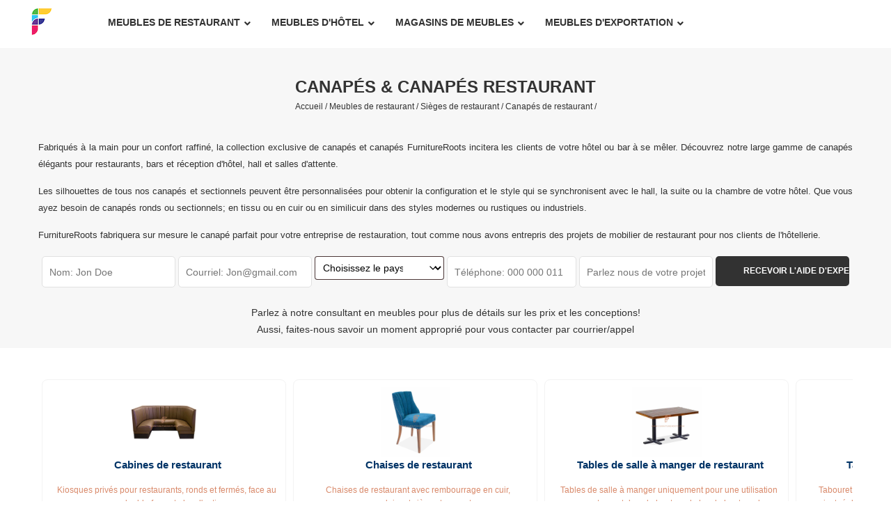

--- FILE ---
content_type: text/html; charset=UTF-8
request_url: https://furnitureroots.com/fr/c/restaurant-canapes/
body_size: 34382
content:
<!DOCTYPE html>
<html lang="fr-FR" prefix="og: http://ogp.me/ns#">
<head>

	
	 <link rel="preload" href="/wp-content/themes/outstock/fonts/montserrat-medium-webfont.woff" as="font" type="font/woff" crossorigin>
	<link rel="preload" href="/wp-content/plugins/ubermenu/assets/fontawesome/webfonts/fa-solid-900.woff2" as="font" type="font/woff2" crossorigin defer>
	
	<meta name="p:domain_verify" content="741f82e75c524514ab1ed8d3963d3741"/>
	<link rel="stylesheet" href="https://stackpath.bootstrapcdn.com/font-awesome/4.7.0/css/font-awesome.min.css" integrity="sha384-wvfXpqpZZVQGK6TAh5PVlGOfQNHSoD2xbE+QkPxCAFlNEevoEH3Sl0sibVcOQVnN" crossorigin="anonymous">
	
	<!-- Google Tag Manager -->
<script>(function(w,d,s,l,i){w[l]=w[l]||[];w[l].push({'gtm.start':
new Date().getTime(),event:'gtm.js'});var f=d.getElementsByTagName(s)[0],
j=d.createElement(s),dl=l!='dataLayer'?'&l='+l:'';j.async=true;j.src=
'https://www.googletagmanager.com/gtm.js?id='+i+dl;f.parentNode.insertBefore(j,f);
})(window,document,'script','dataLayer','GTM-M897TWF');</script>
	
	
	
	
<!-- End Google Tag Manager -->
	<script src="https://cdnjs.cloudflare.com/ajax/libs/waypoints/2.0.5/waypoints.min.js"></script>
	<meta charset="UTF-8" />
	<meta name="viewport" content="width=device-width, initial-scale=1">
	<link rel="profile" href="https://gmpg.org/xfn/11" />
	<link rel="pingback" href="https://furnitureroots.com/xmlrpc.php" />
		<style>img:is([sizes="auto" i], [sizes^="auto," i]) { contain-intrinsic-size: 3000px 1500px }</style>
	<!-- Premmerce SEO for WooCommerce  -->
<link rel="canonical" href="https://furnitureroots.com/fr/c/restaurant-canapes/" />
<meta  content="fr_FR" />
<meta  content="object" />
<meta  content="Restaurant Sofas, Restaurant Couches - Modern &amp; Simple Designs" />
<meta  content="&lt;div style=&quot;text-align: justify&quot;&gt;&lt;span style=&quot;font-size: 10pt&quot;&gt;Impeccably handcrafted for refined comfort, FurnitureRoots&#039; signature collection of sofas and couches will entice your hotel or bar&#039;s guests to mingle. Explore our wide range of elegant sofas for restaurants, bars and hotel reception, lobby &amp; waiting rooms.&lt;/span&gt;&lt;span style=&quot;font-size: 10pt&quot;&gt;The silhouettes of all of our couches and sectionals can be personalized to achieve the configuration and style that syncs with your hotel lobby, suite, or guest room. Whether you need round or sectional sofas; in fabric or leather or leatherette in modern or rustic or industrial styles.&lt;/span&gt;&lt;span style=&quot;font-size: 10pt&quot;&gt;FurnitureRoots will custom manufacture the perfect sofa for your restaurant business, just as we have undertaken restaurant furniture projects for our hospitality clients&lt;/span&gt;&lt;/div&gt;" />
<meta  content="https://furnitureroots.com/fr/c/restaurant-canapes/" />
<meta  content="FurnitureRoots" />
<meta name="twitter:card" content="summary_large_image" />
<meta name="twitter:title" content="Canapés de restaurant, canapés de restaurant - conceptions modernes et simples" />
<meta name="twitter:description" content="&lt;div style=&quot;text-align: justify&quot;&gt;&lt;span style=&quot;font-size: 10pt&quot;&gt;Impeccably handcrafted for refined comfort, FurnitureRoots&#039; signature collection of sofas and couches will entice your hotel or bar&#039;s guests to mingle. Explore our wide range of elegant sofas for restaurants, bars and hotel reception, lobby &amp; waiting rooms.&lt;/span&gt;&lt;span style=&quot;font-size: 10pt&quot;&gt;Les silhouettes de tous nos canap&eacute;s et sectionnels peuvent &ecirc;tre personnalis&eacute;es pour obtenir la configuration et le style qui se synchronisent avec le hall, la suite ou la chambre de votre h&ocirc;tel. Que vous ayez besoin de canap&eacute;s ronds ou sectionnels; en tissu ou en cuir ou en similicuir dans des styles modernes ou rustiques ou industriels.&lt;/span&gt;&lt;span style=&quot;font-size: 10pt&quot;&gt;FurnitureRoots fabriquera sur mesure le canap&eacute; parfait pour votre entreprise de restauration, tout comme nous avons entrepris des projets de mobilier de restaurant pour nos clients de l&#039;h&ocirc;tellerie.&lt;/span&gt;&lt;/div&gt;" />
<!-- /Premmerce SEO for WooCommerce  -->
 





	<script type="application/ld+json">{
    "@context": "http:\/\/schema.org",
    "@type": "BreadcrumbList",
    "itemListElement": [
        {
            "@type": "ListItem",
            "position": 1,
            "item": {
                "@id": "https:\/\/furnitureroots.com\/",
                "name": "Domicile"
            }
        },
        {
            "@type": "ListItem",
            "position": 2,
            "item": {
                "@id": "https:\/\/furnitureroots.com\/restaurant-furniture\/",
                "name": "Meubles de restaurant"
            }
        },
        {
            "@type": "ListItem",
            "position": 3,
            "item": {
                "@id": "https:\/\/furnitureroots.com\/restaurant-furniture\/restaurant-seating\/",
                "name": "Si\u00e8ges de restaurant"
            }
        },
        {
            "@type": "ListItem",
            "position": 4,
            "item": {
                "@id": "",
                "name": "Canap\u00e9s de restaurant"
            }
        }
    ]
}</script>

<!-- Search Engine Optimization by Rank Math - https://rankmath.com/ -->
<title>Canapés de restaurant, canapés de restaurant - conceptions modernes et simples</title>
<meta name="robots" content="follow, index, max-snippet:-1, max-video-preview:-1, max-image-preview:large"/>
<link rel="next" href="https://furnitureroots.com/fr/c/restaurant-canapes/page/2/" />
<meta  content="fr_FR" />
<meta  content="article" />
<meta  content="Restaurant Sofas, Restaurant Couches - Modern &amp; Simple Designs" />
<meta  content="&lt;div style=&quot;text-align: justify&quot;&gt;&lt;p&gt;&lt;span style=&quot;font-size: 10pt&quot;&gt;Impeccably handcrafted for refined comfort, FurnitureRoots&#8217; signature collection of sofas and couches will entice your hotel or bar&#8217;s guests to mingle. Explore our wide range of elegant sofas for restaurants, bars and hotel reception, lobby &amp; waiting rooms.&lt;/span&gt;&lt;/p&gt;&lt;p&gt;&lt;span style=&quot;font-size: 10pt&quot;&gt;The silhouettes of all of our couches and sectionals can be personalized to achieve the configuration and style that syncs with your hotel lobby, suite, or guest room. Whether you need round or sectional sofas; in fabric or leather or leatherette in modern or rustic or industrial styles.&lt;/span&gt;&lt;/p&gt;&lt;p&gt;&lt;span style=&quot;font-size: 10pt&quot;&gt;FurnitureRoots will custom manufacture the perfect sofa for your restaurant business, just as we have undertaken restaurant furniture projects for our hospitality clients&lt;/span&gt;&lt;/p&gt;&lt;/div&gt;" />
<meta  content="FurnitureRoots" />
<meta  content="https://www.facebook.com/furnitureroots/" />
<meta  content="https://furnitureroots.com/wp-content/uploads/2020/06/Sofas.jpg" />
<meta  content="https://furnitureroots.com/wp-content/uploads/2020/06/Sofas.jpg" />
<meta  content="350" />
<meta  content="350" />
<meta  content="Sofas &amp; Couches" />
<meta  content="image/jpeg" />
<meta name="twitter:card" content="summary_large_image" />
<meta name="twitter:title" content="Canapés de restaurant, canapés de restaurant - conceptions modernes et simples" />
<meta name="twitter:description" content="&lt;div style=&quot;text-align: justify&quot;&gt;&lt;p&gt;&lt;span style=&quot;font-size: 10pt&quot;&gt;Impeccably handcrafted for refined comfort, FurnitureRoots&rsquo; signature collection of sofas and couches will entice your hotel or bar&rsquo;s guests to mingle. Explore our wide range of elegant sofas for restaurants, bars and hotel reception, lobby &amp; waiting rooms.&lt;/span&gt;&lt;/p&gt;&lt;p&gt;&lt;span style=&quot;font-size: 10pt&quot;&gt;Les silhouettes de tous nos canap&eacute;s et sectionnels peuvent &ecirc;tre personnalis&eacute;es pour obtenir la configuration et le style qui se synchronisent avec le hall, la suite ou la chambre de votre h&ocirc;tel. Que vous ayez besoin de canap&eacute;s ronds ou sectionnels; en tissu ou en cuir ou en similicuir dans des styles modernes ou rustiques ou industriels.&lt;/span&gt;&lt;/p&gt;&lt;p&gt;&lt;span style=&quot;font-size: 10pt&quot;&gt;FurnitureRoots fabriquera sur mesure le canap&eacute; parfait pour votre entreprise de restauration, tout comme nous avons entrepris des projets de mobilier de restaurant pour nos clients de l&#039;h&ocirc;tellerie.&lt;/span&gt;&lt;/p&gt;&lt;/div&gt;" />
<meta name="twitter:image" content="https://furnitureroots.com/wp-content/uploads/2018/11/FurnitureRoots-Site-Icon-1.png" />
<meta name="twitter:label1" content="Produits" />
<meta name="twitter:data1" content="51" />
<!-- /Rank Math WordPress SEO plugin -->

<link rel="alternate" type="application/rss+xml" title="FurnitureRoots &raquo; Flux" href="https://furnitureroots.com/fr/feed/" />
<link rel="alternate" type="application/rss+xml" title="FurnitureRoots &raquo; Flux des commentaires" href="https://furnitureroots.com/fr/comments/feed/" />
    <!-- move inline css here -->
        <script>(function(w,d,u){w.readyQ=[];w.bindReadyQ=[];function p(x,y){if(x=="ready"){w.bindReadyQ.push(y);}else{w.readyQ.push(x);}};var a={ready:p,bind:p};w.$=w.jQuery=function(f){if(f===d||f===u){return a}else{p(f)}}})(window,document)</script>
    <link rel="alternate" type="application/rss+xml" title="Flux pour FurnitureRoots &raquo; RESTAURANT SOFAS &amp; COUCHES Catégorie" href="https://furnitureroots.com/fr/c/restaurant-canapes/feed/" />
<link rel='stylesheet' id='cf7ic_style-css' href='https://furnitureroots.com/wp-content/plugins/contact-form-7-image-captcha/css/cf7ic-style.css' type='text/css' media='all' />
<link rel='stylesheet' id='svg-flags-core-css-css' href='https://furnitureroots.com/wp-content/plugins/svg-flags-lite/assets/flag-icon-css/css/flag-icon.min.css' type='text/css' media='all' />
<link rel='stylesheet' id='svg-flags-block-css-css' href='https://furnitureroots.com/wp-content/plugins/svg-flags-lite/assets/css/block.styles.css' type='text/css' media='all' />
<link rel='stylesheet' id='premmerce-toolbar-css' href='https://furnitureroots.com/wp-content/plugins/premmerce-premium/assets/admin/css/premmerce-toolbar.css' type='text/css' media='all' />
<link rel='stylesheet' id='premmerce_search_css-css' href='https://furnitureroots.com/wp-content/plugins/premmerce-search/assets/frontend/css/autocomplete.css' type='text/css' media='all' />
<link rel='stylesheet' id='premmerce_filter_style-css' href='https://furnitureroots.com/wp-content/plugins/premmerce-woocommerce-product-filter-premium/assets/front/css/style.css' type='text/css' media='all' />
<link rel='stylesheet' id='svg-flags-plugin-css-css' href='https://furnitureroots.com/wp-content/plugins/svg-flags-lite/assets/css/frontend.css' type='text/css' media='all' />
<link rel='stylesheet' id='woocommerce-layout-css' href='https://furnitureroots.com/wp-content/plugins/woocommerce/assets/css/woocommerce-layout.css' type='text/css' media='all' />
<link rel='stylesheet' id='woocommerce-smallscreen-css' href='https://furnitureroots.com/wp-content/plugins/woocommerce/assets/css/woocommerce-smallscreen.css' type='text/css' media='only screen and (max-width: 768px)' />
<link rel='stylesheet' id='woocommerce-general-css' href='https://furnitureroots.com/wp-content/plugins/woocommerce/assets/css/woocommerce.css' type='text/css' media='all' />
<style id='woocommerce-inline-inline-css' type='text/css'>
.woocommerce form .form-row .required { visibility: visible; }
</style>
<link rel='stylesheet' id='trp-language-switcher-style-css' href='https://furnitureroots.com/wp-content/plugins/translatepress-multilingual/assets/css/trp-language-switcher.css' type='text/css' media='all' />
<link rel='stylesheet' id='brands-styles-css' href='https://furnitureroots.com/wp-content/plugins/woocommerce/assets/css/brands.css' type='text/css' media='all' />
<link rel='stylesheet' id='base-style-css' href='https://furnitureroots.com/wp-content/themes/outstock/style.css' type='text/css' media='all' />
<link rel='stylesheet' id='bootstrap-style-css' href='https://furnitureroots.com/wp-content/themes/outstock/css/bootstrap.min.css' type='text/css' media='all' />
<link rel='stylesheet' id='bootstrap-theme-css' href='https://furnitureroots.com/wp-content/themes/outstock/css/bootstrap-theme.min.css' type='text/css' media='all' />
<link rel='stylesheet' id='awesome-font-css' href='https://furnitureroots.com/wp-content/themes/outstock/css/font-awesome.min.css' type='text/css' media='all' />
<link rel='stylesheet' id='font-ionicons-css' href='https://furnitureroots.com/wp-content/themes/outstock/css/ionicons.min.css' type='text/css' media='all' />
<link rel='stylesheet' id='owl-css-css' href='https://furnitureroots.com/wp-content/themes/outstock/owl-carousel/owl.carousel.css' type='text/css' media='all' />
<link rel='stylesheet' id='owl-theme-css' href='https://furnitureroots.com/wp-content/themes/outstock/owl-carousel/owl.theme.css' type='text/css' media='all' />
<link rel='stylesheet' id='owl-transitions-css' href='https://furnitureroots.com/wp-content/themes/outstock/owl-carousel/owl.transitions.css' type='text/css' media='all' />
<link rel='stylesheet' id='animate-css' href='https://furnitureroots.com/wp-content/themes/outstock/css/animate.css' type='text/css' media='all' />
<link rel='stylesheet' id='fancybox-css' href='https://furnitureroots.com/wp-content/themes/outstock/fancybox/jquery.fancybox.css' type='text/css' media='all' />
<link rel='stylesheet' id='theme-options-css' href='https://furnitureroots.com/wp-content/themes/outstock/css/theme.css' type='text/css' media='all' />
<link rel='stylesheet' id='slick-css-css' href='https://furnitureroots.com/wp-content/themes/outstock/css/slick.min.css' type='text/css' media='all' />
<link rel='stylesheet' id='slick-theme-css-css' href='https://furnitureroots.com/wp-content/themes/outstock/css/slick-theme.css' type='text/css' media='all' />
<link rel='stylesheet' id='elementor-icons-css' href='https://furnitureroots.com/wp-content/plugins/elementor/assets/lib/eicons/css/elementor-icons.min.css' type='text/css' media='all' />
<link rel='stylesheet' id='elementor-frontend-css' href='https://furnitureroots.com/wp-content/plugins/elementor/assets/css/frontend.min.css' type='text/css' media='all' />
<link rel='stylesheet' id='elementor-post-33919-css' href='https://furnitureroots.com/wp-content/uploads/elementor/css/post-33919.css' type='text/css' media='all' />
<link rel='stylesheet' id='elementor-pro-css' href='https://furnitureroots.com/wp-content/plugins/elementor-pro/assets/css/frontend.min.css' type='text/css' media='all' />
<link rel='stylesheet' id='popup-maker-site-css' href='//furnitureroots.com/wp-content/uploads/pum/pum-site-styles.css?generated=1750760078&#038;ver=1.20.5' type='text/css' media='all' />
<link rel='stylesheet' id='outstock-child-theme-css' href='https://furnitureroots.com/wp-content/themes/outstock-child/css/child-theme-css.css' type='text/css' media='all' />
<link rel='stylesheet' id='outstock-child-style-css' href='https://furnitureroots.com/wp-content/themes/outstock-child/style.css' type='text/css' media='all' />
<link rel='stylesheet' id='ubermenu-css' href='https://furnitureroots.com/wp-content/plugins/ubermenu/pro/assets/css/ubermenu.min.css' type='text/css' media='all' />
<link rel='stylesheet' id='ubermenu-minimal-css' href='https://furnitureroots.com/wp-content/plugins/ubermenu/assets/css/skins/minimal.css' type='text/css' media='all' />
<link rel='stylesheet' id='ubermenu-white-css' href='https://furnitureroots.com/wp-content/plugins/ubermenu/pro/assets/css/skins/white.css' type='text/css' media='all' />
<link rel='stylesheet' id='ubermenu-font-awesome-core-css' href='https://furnitureroots.com/wp-content/plugins/ubermenu/assets/fontawesome/css/fontawesome.min.css' type='text/css' media='all' />
<link rel='stylesheet' id='ubermenu-font-awesome-solid-css' href='https://furnitureroots.com/wp-content/plugins/ubermenu/assets/fontawesome/css/solid.min.css' type='text/css' media='all' />
<link rel='stylesheet' id='hm_custom_css-css' href='https://furnitureroots.com/wp-content/uploads/hm_custom_css_js/custom.css' type='text/css' media='all' />
<link rel='stylesheet' id='elementor-gf-local-roboto-css' href='https://furnitureroots.com/wp-content/uploads/elementor/google-fonts/css/roboto.css' type='text/css' media='all' />
<link rel='stylesheet' id='elementor-gf-local-robotoslab-css' href='https://furnitureroots.com/wp-content/uploads/elementor/google-fonts/css/robotoslab.css' type='text/css' media='all' />
<script type="text/template" id="tmpl-variation-template">
	<div class="woocommerce-variation-description">{{{ data.variation.variation_description }}}</div>
	<div class="woocommerce-variation-price">{{{ data.variation.price_html }}}</div>
	<div class="woocommerce-variation-availability">{{{ data.variation.availability_html }}}</div>
</script>
<script type="text/template" id="tmpl-unavailable-variation-template">
	<p role="alert">Désolé, ce produit n&rsquo;est pas disponible. Veuillez choisir une combinaison différente.</p>
</script>
<script type="text/javascript" src="https://furnitureroots.com/wp-includes/js/jquery/jquery.min.js" id="jquery-core-js"></script>
<script type="text/javascript" src="https://furnitureroots.com/wp-includes/js/jquery/jquery-migrate.min.js" id="jquery-migrate-js"></script>
<script type="text/javascript" id="jquery-js-after">
/* <![CDATA[ */

					function optimocha_getCookie(name) {
						var v = document.cookie.match("(^|;) ?" + name + "=([^;]*)(;|$)");
						return v ? v[2] : null;
					}

					function optimocha_check_wc_cart_script() {
					var cart_src = "https://furnitureroots.com/wp-content/plugins/woocommerce/assets/js/frontend/cart-fragments.min.js";
					var script_id = "optimocha_loaded_wc_cart_fragments";

						if( document.getElementById(script_id) !== null ) {
							return false;
						}

						if( optimocha_getCookie("woocommerce_cart_hash") ) {
							var script = document.createElement("script");
							script.id = script_id;
							script.src = cart_src;
							script.async = true;
							document.head.appendChild(script);
						}
					}

					optimocha_check_wc_cart_script();
					document.addEventListener("click", function(){setTimeout(optimocha_check_wc_cart_script,1000);});
					
/* ]]> */
</script>
<script type="text/javascript" src="https://furnitureroots.com/wp-content/plugins/disable-right-click-and-content-copy-protection/drcacc_disable.js" id="drcacc_disablejs-js"></script>
<script type="text/javascript" src="https://furnitureroots.com/wp-includes/js/jquery/ui/core.min.js" id="jquery-ui-core-js"></script>
<script type="text/javascript" src="https://furnitureroots.com/wp-includes/js/jquery/ui/menu.min.js" id="jquery-ui-menu-js"></script>
<script type="text/javascript" src="https://furnitureroots.com/wp-includes/js/dist/dom-ready.min.js" id="wp-dom-ready-js"></script>
<script type="text/javascript" src="https://furnitureroots.com/wp-includes/js/dist/hooks.min.js" id="wp-hooks-js"></script>
<script type="text/javascript" src="https://furnitureroots.com/wp-includes/js/dist/i18n.min.js" id="wp-i18n-js"></script>
<script type="text/javascript" id="wp-i18n-js-after">
/* <![CDATA[ */
wp.i18n.setLocaleData( { 'text direction\u0004ltr': [ 'ltr' ] } );
/* ]]> */
</script>
<script type="text/javascript" id="wp-a11y-js-translations">
/* <![CDATA[ */
( function( domain, translations ) {
	var localeData = translations.locale_data[ domain ] || translations.locale_data.messages;
	localeData[""].domain = domain;
	wp.i18n.setLocaleData( localeData, domain );
} )( "default", {"translation-revision-date":"2025-10-01 05:29:20+0000","generator":"GlotPress\/4.0.1","domain":"messages","locale_data":{"messages":{"":{"domain":"messages","plural-forms":"nplurals=2; plural=n > 1;","lang":"fr"},"Notifications":["Notifications"]}},"comment":{"reference":"wp-includes\/js\/dist\/a11y.js"}} );
/* ]]> */
</script>
<script type="text/javascript" src="https://furnitureroots.com/wp-includes/js/dist/a11y.min.js" id="wp-a11y-js"></script>
<script type="text/javascript" src="https://furnitureroots.com/wp-includes/js/jquery/ui/autocomplete.min.js" id="jquery-ui-autocomplete-js"></script>
<script type="text/javascript" id="premmerce_search-js-extra">
/* <![CDATA[ */
var premmerceSearch = {"url":"https:\/\/furnitureroots.com\/fr\/wp-json\/premmerce-search\/v1\/search","minLength":"3","searchField":"","forceProductSearch":"","showAllMessage":"Tous les r\u00e9sultats de recherche","nonce":"a7736be1a7"};
/* ]]> */
</script>
<script type="text/javascript" src="https://furnitureroots.com/wp-content/plugins/premmerce-search/assets/frontend/js/autocomplete.js" id="premmerce_search-js"></script>
<script type="text/javascript" src="https://furnitureroots.com/wp-content/plugins/woocommerce/assets/js/jquery-blockui/jquery.blockUI.min.js" id="jquery-blockui-js" data-wp-strategy="defer"></script>
<script type="text/javascript" id="wc-add-to-cart-js-extra">
/* <![CDATA[ */
var wc_add_to_cart_params = {"ajax_url":"\/wp-admin\/admin-ajax.php","wc_ajax_url":"https:\/\/furnitureroots.com\/fr\/?wc-ajax=%%endpoint%%","i18n_view_cart":"Voir le panier","cart_url":"https:\/\/furnitureroots.com\/fr\/chariot\/","is_cart":"","cart_redirect_after_add":"no"};
/* ]]> */
</script>
<script type="text/javascript" src="https://furnitureroots.com/wp-content/plugins/woocommerce/assets/js/frontend/add-to-cart.min.js" id="wc-add-to-cart-js" data-wp-strategy="defer"></script>
<script type="text/javascript" src="https://furnitureroots.com/wp-content/plugins/woocommerce/assets/js/js-cookie/js.cookie.min.js" id="js-cookie-js" defer="defer" data-wp-strategy="defer"></script>
<script type="text/javascript" id="woocommerce-js-extra">
/* <![CDATA[ */
var woocommerce_params = {"ajax_url":"\/wp-admin\/admin-ajax.php","wc_ajax_url":"https:\/\/furnitureroots.com\/fr\/?wc-ajax=%%endpoint%%","i18n_password_show":"Afficher le mot de passe","i18n_password_hide":"Masquer le mot de passe"};
/* ]]> */
</script>
<script type="text/javascript" src="https://furnitureroots.com/wp-content/plugins/woocommerce/assets/js/frontend/woocommerce.min.js" id="woocommerce-js" defer="defer" data-wp-strategy="defer"></script>
<script type="text/javascript" src="https://furnitureroots.com/wp-content/plugins/translatepress-multilingual/assets/js/trp-frontend-compatibility.js" id="trp-frontend-compatibility-js"></script>
<script type="text/javascript" src="https://furnitureroots.com/wp-content/plugins/js_composer/assets/js/vendors/woocommerce-add-to-cart.js" id="vc_woocommerce-add-to-cart-js-js"></script>
<script type="text/javascript" src="https://furnitureroots.com/wp-content/uploads/hm_custom_css_js/custom.js" id="hm_custom_js-js"></script>
<link rel="https://api.w.org/" href="https://furnitureroots.com/fr/wp-json/" /><link rel="alternate" title="JSON" type="application/json" href="https://furnitureroots.com/fr/wp-json/wp/v2/product_cat/287" /><link rel="EditURI" type="application/rsd+xml" title="RSD" href="https://furnitureroots.com/xmlrpc.php?rsd" />
<meta name="generator" content="WordPress 6.7.4" />
<meta name="generator" content="WooCommerce 9.9.6" />
<meta name="generator" content="Redux 4.5.7" /><style id="ubermenu-custom-generated-css">
/** Font Awesome 4 Compatibility **/
.fa{font-style:normal;font-variant:normal;font-weight:normal;font-family:FontAwesome;}

/** UberMenu Custom Menu Styles (Customizer) **/
/* main */
 .ubermenu-main { max-width:1200px; }
 .ubermenu-main .ubermenu-nav { max-width:1200px; }
 .ubermenu-main .ubermenu-item-level-0 > .ubermenu-target { text-transform:capitalize; }
 .ubermenu.ubermenu-main .ubermenu-item-level-0 { margin:20px; }
 .ubermenu.ubermenu-main .ubermenu-tabs .ubermenu-tabs-group { background-color:#ffffff; }
 .ubermenu.ubermenu-main .ubermenu-tab > .ubermenu-target { color:#ffffff; }
 .ubermenu.ubermenu-main .ubermenu-tab.ubermenu-active > .ubermenu-target { background-color:#ffffff; }
 .ubermenu-main .ubermenu-submenu .ubermenu-tab.ubermenu-current-menu-item > .ubermenu-target, .ubermenu-main .ubermenu-submenu .ubermenu-tab.ubermenu-current-menu-parent > .ubermenu-target, .ubermenu-main .ubermenu-submenu .ubermenu-tab.ubermenu-current-menu-ancestor > .ubermenu-target { background-color:#ffffff; }
/* furnitureroots */
 .ubermenu-furnitureroots { max-width:1000px; background-color:#ffffff; background:-webkit-gradient(linear,left top,left bottom,from(#ffffff),to(#ffffff)); background:-webkit-linear-gradient(top,#ffffff,#ffffff); background:-moz-linear-gradient(top,#ffffff,#ffffff); background:-ms-linear-gradient(top,#ffffff,#ffffff); background:-o-linear-gradient(top,#ffffff,#ffffff); background:linear-gradient(top,#ffffff,#ffffff); }
 .ubermenu-furnitureroots .ubermenu-nav { max-width:1200px; }
 .ubermenu-furnitureroots .ubermenu-row { max-width:700px; margin-left:auto; margin-right:auto; }
 .ubermenu-furnitureroots .ubermenu-item-layout-image_left > .ubermenu-target-text { padding-left:85px; }
 .ubermenu-furnitureroots .ubermenu-item-layout-image_right > .ubermenu-target-text { padding-right:85px; }
 .ubermenu.ubermenu-furnitureroots { background:none; border:none; box-shadow:none; }
 .ubermenu.ubermenu-furnitureroots .ubermenu-item-level-0 > .ubermenu-target { border:none; box-shadow:none; }
 .ubermenu.ubermenu-furnitureroots.ubermenu-horizontal .ubermenu-submenu-drop.ubermenu-submenu-align-left_edge_bar, .ubermenu.ubermenu-furnitureroots.ubermenu-horizontal .ubermenu-submenu-drop.ubermenu-submenu-align-full_width { left:0; }
 .ubermenu.ubermenu-furnitureroots.ubermenu-horizontal .ubermenu-item-level-0.ubermenu-active > .ubermenu-submenu-drop, .ubermenu.ubermenu-furnitureroots.ubermenu-horizontal:not(.ubermenu-transition-shift) .ubermenu-item-level-0 > .ubermenu-submenu-drop { margin-top:0; }
 .ubermenu-furnitureroots .ubermenu-item-level-0 > .ubermenu-target { font-size:14px; text-transform:uppercase; color:#323232; }
 .ubermenu-furnitureroots .ubermenu-nav .ubermenu-item.ubermenu-item-level-0 > .ubermenu-target { font-weight:bold; }
 .ubermenu.ubermenu-furnitureroots .ubermenu-item-level-0:hover > .ubermenu-target, .ubermenu-furnitureroots .ubermenu-item-level-0.ubermenu-active > .ubermenu-target { color:#da8a67; background:#ffffff; }
 .ubermenu-furnitureroots .ubermenu-item-normal > .ubermenu-target,.ubermenu-furnitureroots .ubermenu-submenu .ubermenu-target,.ubermenu-furnitureroots .ubermenu-submenu .ubermenu-nonlink,.ubermenu-furnitureroots .ubermenu-submenu .ubermenu-widget,.ubermenu-furnitureroots .ubermenu-submenu .ubermenu-custom-content-padded,.ubermenu-furnitureroots .ubermenu-submenu .ubermenu-retractor,.ubermenu-furnitureroots .ubermenu-submenu .ubermenu-colgroup .ubermenu-column,.ubermenu-furnitureroots .ubermenu-submenu.ubermenu-submenu-type-stack > .ubermenu-item-normal > .ubermenu-target,.ubermenu-furnitureroots .ubermenu-submenu.ubermenu-submenu-padded { padding:5px 20px; }
 .ubermenu .ubermenu-grid-row { padding-right:5px 20px; }
 .ubermenu .ubermenu-grid-row .ubermenu-target { padding-right:0; }
 .ubermenu-furnitureroots .ubermenu-submenu .ubermenu-item-header > .ubermenu-target:hover { color:#da8a67; }
 .ubermenu-furnitureroots .ubermenu-item-normal > .ubermenu-target { color:#323232; }
 .ubermenu.ubermenu-furnitureroots .ubermenu-item-normal > .ubermenu-target:hover, .ubermenu.ubermenu-furnitureroots .ubermenu-item-normal.ubermenu-active > .ubermenu-target { color:#da8a67; }
 .ubermenu-furnitureroots .ubermenu-item-normal > .ubermenu-target:hover > .ubermenu-target-text { text-decoration:underline; }
 .ubermenu.ubermenu-furnitureroots .ubermenu-tabs .ubermenu-tabs-group > .ubermenu-tab > .ubermenu-target { font-size:13px; }
 .ubermenu.ubermenu-furnitureroots .ubermenu-tabs .ubermenu-tabs-group { background-color:#f5e1d7; }
 .ubermenu.ubermenu-furnitureroots .ubermenu-submenu .ubermenu-tab.ubermenu-active > .ubermenu-target { color:#da8a67; }
 .ubermenu.ubermenu-furnitureroots .ubermenu-tab.ubermenu-active > .ubermenu-target { background-color:#ffffff; }


/** UberMenu Custom Menu Item Styles (Menu Item Settings) **/
/* 7138 */   .ubermenu .ubermenu-item.ubermenu-item-7138 > .ubermenu-target,.ubermenu .ubermenu-item.ubermenu-item-7138 > .ubermenu-content-block,.ubermenu .ubermenu-item.ubermenu-item-7138.ubermenu-custom-content-padded { padding:10px; }
/* 7158 */   .ubermenu .ubermenu-item.ubermenu-item-7158 > .ubermenu-target,.ubermenu .ubermenu-item.ubermenu-item-7158 > .ubermenu-content-block,.ubermenu .ubermenu-item.ubermenu-item-7158.ubermenu-custom-content-padded { padding:10px; }
/* 7129 */   .ubermenu .ubermenu-item.ubermenu-item-7129 > .ubermenu-target,.ubermenu .ubermenu-item.ubermenu-item-7129 > .ubermenu-content-block,.ubermenu .ubermenu-item.ubermenu-item-7129.ubermenu-custom-content-padded { padding:10px; }
/* 33954 */  .ubermenu .ubermenu-item-33954 > .ubermenu-target.ubermenu-item-layout-image_left > .ubermenu-target-text { padding-left:110px; }
/* 33947 */  .ubermenu .ubermenu-item-33947 > .ubermenu-target.ubermenu-item-layout-image_left > .ubermenu-target-text { padding-left:110px; }
/* 33950 */  .ubermenu .ubermenu-item-33950 > .ubermenu-target.ubermenu-item-layout-image_left > .ubermenu-target-text { padding-left:110px; }
/* 33948 */  .ubermenu .ubermenu-item-33948 > .ubermenu-target.ubermenu-item-layout-image_left > .ubermenu-target-text { padding-left:110px; }
/* 33962 */  .ubermenu .ubermenu-item-33962 > .ubermenu-target.ubermenu-item-layout-image_left > .ubermenu-target-text { padding-left:110px; }
/* 15282 */  body:not(.rtl) .ubermenu .ubermenu-submenu-id-15282 > .ubermenu-column + .ubermenu-column:not(.ubermenu-clear-row) { border-left:1px solid #ffffff; }
             .rtl .ubermenu .ubermenu-submenu-id-15282 > .ubermenu-column + .ubermenu-column:not(.ubermenu-clear-row) { border-right:1px solid #ffffff; }
             .ubermenu .ubermenu-active > .ubermenu-submenu.ubermenu-submenu-id-15282, .ubermenu .ubermenu-in-transition > .ubermenu-submenu.ubermenu-submenu-id-15282 { padding:0 0 25px 0; }
/* 36970 */  .ubermenu .ubermenu-item-36970 > .ubermenu-target.ubermenu-item-layout-image_left > .ubermenu-target-text { padding-left:110px; }
/* 36922 */  .ubermenu .ubermenu-item-36922 > .ubermenu-target.ubermenu-item-layout-image_left > .ubermenu-target-text { padding-left:110px; }
/* 37650 */  .ubermenu .ubermenu-item-37650 > .ubermenu-target.ubermenu-item-layout-image_left > .ubermenu-target-text { padding-left:110px; }
/* 37743 */  .ubermenu .ubermenu-item-37743 > .ubermenu-target.ubermenu-item-layout-image_left > .ubermenu-target-text { padding-left:110px; }
/* 40718 */  .ubermenu .ubermenu-item-40718 > .ubermenu-target.ubermenu-item-layout-image_left > .ubermenu-target-text { padding-left:110px; }

/* Status: Loaded from Transient */

</style><link rel="alternate" hreflang="en" href="https://furnitureroots.com/c/restaurant-canapes/"/>
<link rel="alternate" hreflang="de-DE" href="https://furnitureroots.com/de/c/restaurant-canapes/"/>
<link rel="alternate" hreflang="es-ES" href="https://furnitureroots.com/es/c/restaurant-canapes/"/>
<link rel="alternate" hreflang="pt-PT" href="https://furnitureroots.com/pt/c/restaurant-canapes/"/>
<link rel="alternate" hreflang="fr-FR" href="https://furnitureroots.com/fr/c/restaurant-canapes/"/>
<link rel="alternate" hreflang="nl-NL" href="https://furnitureroots.com/nl/c/restaurant-canapes/"/>
<link rel="alternate" hreflang="it-IT" href="https://furnitureroots.com/it/c/restaurant-canapes/"/>
<link rel="alternate" hreflang="ru-RU" href="https://furnitureroots.com/ru/c/restaurant-canapes/"/>
<link rel="alternate" hreflang="en-IN" href="https://furnitureroots.com/en_in/c/restaurant-canapes/"/>
<link rel="alternate" hreflang="en-AU" href="https://furnitureroots.com/australia/c/restaurant-canapes/"/>
<link rel="alternate" hreflang="en-GB" href="https://furnitureroots.com/uae/c/restaurant-canapes/"/>
<link rel="alternate" hreflang="de" href="https://furnitureroots.com/de/c/restaurant-canapes/"/>
<link rel="alternate" hreflang="es" href="https://furnitureroots.com/es/c/restaurant-canapes/"/>
<link rel="alternate" hreflang="pt" href="https://furnitureroots.com/pt/c/restaurant-canapes/"/>
<link rel="alternate" hreflang="fr" href="https://furnitureroots.com/fr/c/restaurant-canapes/"/>
<link rel="alternate" hreflang="nl" href="https://furnitureroots.com/nl/c/restaurant-canapes/"/>
<link rel="alternate" hreflang="it" href="https://furnitureroots.com/it/c/restaurant-canapes/"/>
<link rel="alternate" hreflang="ru" href="https://furnitureroots.com/ru/c/restaurant-canapes/"/>
	<noscript><style>.woocommerce-product-gallery{ opacity: 1 !important; }</style></noscript>
	<meta name="generator" content="Elementor 3.29.2; features: additional_custom_breakpoints, e_local_google_fonts; settings: css_print_method-external, google_font-enabled, font_display-swap">
<script type="text/javascript">
    (function(c,l,a,r,i,t,y){
        c[a]=c[a]||function(){(c[a].q=c[a].q||[]).push(arguments)};
        t=l.createElement(r);t.async=1;t.src="https://www.clarity.ms/tag/"+i;
        y=l.getElementsByTagName(r)[0];y.parentNode.insertBefore(t,y);
    })(window, document, "clarity", "script", "uqent448q3");
</script>


<script type="application/ld+json" class="saswp-schema-markup-output">[
    {
        "@context": "https:\/\/schema.org\/",
        "@type": "ItemList",
        "@id": "https:\/\/furnitureroots.com\/fr\/c\/restaurant-canapes\/#ItemList",
        "url": "https:\/\/furnitureroots.com\/fr\/c\/restaurant-canapes\/",
        "itemListElement": [
            {
                "@type": "ListItem",
                "position": 1,
                "item": {
                    "@type": "Product",
                    "url": "https:\/\/furnitureroots.com\/fr\/c\/restaurant-canapes\/#product_1",
                    "name": "Canap\u00e9 2 places de la s\u00e9rie FR Sofas avec structure en m\u00e9tal avec roulettes et rembourrage en velours avec capitonnage \u00e0 rainures",
                    "sku": "36578",
                    "description": "This Sofa by FurnitureRoots has a highly individualistic &amp; evocative design. It is fully customizable to match your business&#039;s theme &amp; accentuate its interiors.\r\nKEY BENEFITS\r\n\r\n    Built-for-Commercial:\u00a0Dura-Strong\u00a9 construction to withstand rigorous Commercial use\r\n    Fully Customizable\r\n\r\n    Materials:\u00a0Can be custom-made in a range of Iron \/ Wood \/ Glass \/ Upholstery options\r\n    Dimensions:\u00a0Fully customizable for your business&#039;s unique requirements\r\n    Choice of Finish:\u00a020+ wood &amp; metal finishes to match your business&#039;s decor\r\n\r\n\r\n    Quality: FurnitureRoots is a ISO 9001:2015 company. All our products are built to highest international quality benchmarks\r\n\r\n\u00a0\r\n\r\n+ See specifications in Description section below...\r\n\r\n\r\n\r\nNEXT STEP: FOR PRICE &amp; CUSTOMIZATIONS\u00a0CLICK THE &#039;ADD TO ENQUIRY&#039; BUTTON BELOW OR CONTACT US",
                    "offers": {
                        "@type": "Offer",
                        "availability": "https:\/\/schema.org\/InStock",
                        "price": "0",
                        "priceCurrency": "INR",
                        "url": "https:\/\/furnitureroots.com\/fr\/produit\/2-seater-sofa-in-velvet-with-caster-wheels\/",
                        "priceValidUntil": "2022-06-25T11:40:23+00:00"
                    },
                    "mpn": "36578",
                    "brand": {
                        "@type": "Brand",
                        "name": "MeublesRoots"
                    },
                    "aggregateRating": {
                        "@type": "AggregateRating",
                        "ratingValue": "5",
                        "reviewCount": 1
                    },
                    "review": [
                        {
                            "@type": "Review",
                            "author": {
                                "@type": "Person",
                                "name": "Dhritiman Ranawat"
                            },
                            "datePublished": "2020-09-01T05:59:18+00:00",
                            "description": "You'll love this FR Sofas Series 2-Seater Slipper Sofa in Metal Frame with Caster Wheels and Velvet Upholstery with Channel Tufting. It is fully customizable to match your interiors. Commercial, hotel and restaurant sofas &amp; couches for sale at manufacturer prices!",
                            "reviewRating": {
                                "@type": "Rating",
                                "bestRating": "5",
                                "ratingValue": "5",
                                "worstRating": "1"
                            }
                        }
                    ],
                    "image": [
                        {
                            "@type": "ImageObject",
                            "@id": "https:\/\/furnitureroots.com\/fr\/produit\/2-seater-sofa-in-velvet-with-caster-wheels\/#primaryimage",
                            "url": "https:\/\/furnitureroots.com\/wp-content\/uploads\/2020\/09\/FRRSEAT0896-1200x1200.jpg",
                            "width": "1200",
                            "height": "1200",
                            "caption": "FR Sofas Series 2-Seater Slipper Sofa in Metal Frame with Caster Wheels and Velvet Upholstery with Channel Tufting"
                        }
                    ]
                }
            },
            {
                "@type": "ListItem",
                "position": 2,
                "item": {
                    "@type": "Product",
                    "url": "https:\/\/furnitureroots.com\/fr\/c\/restaurant-canapes\/#product_2",
                    "name": "Canap\u00e9 Chesterfield d\u00e9structur\u00e9 2 places s\u00e9rie FR Sofas avec structure en bois massif et rev\u00eatement en cuir noir",
                    "sku": "36567",
                    "description": "This Sofa by FurnitureRoots has a highly individualistic &amp; evocative design. It is fully customizable to match your business&#039;s theme &amp; accentuate its interiors.\r\nKEY BENEFITS\r\n\r\n    Built-for-Commercial:\u00a0Dura-Strong\u00a9 construction to withstand rigorous Commercial use\r\n    Fully Customizable\r\n\r\n    Materials:\u00a0Can be custom-made in a range of Iron \/ Wood \/ Glass \/ Upholstery options\r\n    Dimensions:\u00a0Fully customizable for your business&#039;s unique requirements\r\n    Choice of Finish:\u00a020+ wood &amp; metal finishes to match your business&#039;s decor\r\n\r\n\r\n    Quality: FurnitureRoots is a ISO 9001:2015 company. All our products are built to highest international quality benchmarks\r\n\r\n\u00a0\r\n\r\n+ See specifications in Description section below...\r\n\r\n\r\n\r\nNEXT STEP: FOR PRICE &amp; CUSTOMIZATIONS\u00a0CLICK THE &#039;ADD TO ENQUIRY&#039; BUTTON BELOW OR CONTACT US",
                    "offers": {
                        "@type": "Offer",
                        "availability": "https:\/\/schema.org\/InStock",
                        "price": "0",
                        "priceCurrency": "INR",
                        "url": "https:\/\/furnitureroots.com\/fr\/produit\/deconstructed-chesterfield-sofa-in-black-leather\/",
                        "priceValidUntil": "2022-06-25T11:42:20+00:00"
                    },
                    "mpn": "36567",
                    "brand": {
                        "@type": "Brand",
                        "name": "MeublesRoots"
                    },
                    "aggregateRating": {
                        "@type": "AggregateRating",
                        "ratingValue": "5",
                        "reviewCount": 1
                    },
                    "review": [
                        {
                            "@type": "Review",
                            "author": {
                                "@type": "Person",
                                "name": "Dhritiman Ranawat"
                            },
                            "datePublished": "2020-09-01T02:06:16+00:00",
                            "description": "You'll love this FR Sofas Series 2-Seater Deconstructed Chesterfield Couch in Solid Wood Frame and Black Leather Upholstery. It is fully customizable to match your interiors. Commercial, hotel and restaurant sofas &amp; couches for sale at manufacturer prices!",
                            "reviewRating": {
                                "@type": "Rating",
                                "bestRating": "5",
                                "ratingValue": "5",
                                "worstRating": "1"
                            }
                        }
                    ],
                    "image": [
                        {
                            "@type": "ImageObject",
                            "@id": "https:\/\/furnitureroots.com\/fr\/produit\/deconstructed-chesterfield-sofa-in-black-leather\/#primaryimage",
                            "url": "https:\/\/furnitureroots.com\/wp-content\/uploads\/2020\/09\/FRRSEAT0894-1200x1200.jpg",
                            "width": "1200",
                            "height": "1200",
                            "caption": "FR Sofas Series 2-Seater Deconstructed Chesterfield Couch in Solid Wood Frame and Black Leather Upholstery"
                        }
                    ]
                }
            },
            {
                "@type": "ListItem",
                "position": 3,
                "item": {
                    "@type": "Product",
                    "url": "https:\/\/furnitureroots.com\/fr\/c\/restaurant-canapes\/#product_3",
                    "name": "Canap\u00e9 design 2 places de la s\u00e9rie FR Sofas dans un cadre en bois massif avec roulettes et rev\u00eatement en velours gris avec capitonnage \u00e0 rainures",
                    "sku": "36568",
                    "description": "This Sofa by FurnitureRoots has a highly individualistic &amp; evocative design. It is fully customizable to match your business&#039;s theme &amp; accentuate its interiors.\r\nKEY BENEFITS\r\n\r\n    Built-for-Commercial:\u00a0Dura-Strong\u00a9 construction to withstand rigorous Commercial use\r\n    Fully Customizable\r\n\r\n    Materials:\u00a0Can be custom-made in a range of Iron \/ Wood \/ Glass \/ Upholstery options\r\n    Dimensions:\u00a0Fully customizable for your business&#039;s unique requirements\r\n    Choice of Finish:\u00a020+ wood &amp; metal finishes to match your business&#039;s decor\r\n\r\n\r\n    Quality: FurnitureRoots is a ISO 9001:2015 company. All our products are built to highest international quality benchmarks\r\n\r\n\u00a0\r\n\r\n+ See specifications in Description section below...\r\n\r\n\r\n\r\nNEXT STEP: FOR PRICE &amp; CUSTOMIZATIONS\u00a0CLICK THE &#039;ADD TO ENQUIRY&#039; BUTTON BELOW OR CONTACT US",
                    "offers": {
                        "@type": "Offer",
                        "availability": "https:\/\/schema.org\/InStock",
                        "price": "0",
                        "priceCurrency": "INR",
                        "url": "https:\/\/furnitureroots.com\/fr\/produit\/grey-sofa-in-wooden-frame-tufted-upholstery\/",
                        "priceValidUntil": "2022-06-25T11:41:52+00:00"
                    },
                    "mpn": "36568",
                    "brand": {
                        "@type": "Brand",
                        "name": "MeublesRoots"
                    },
                    "aggregateRating": {
                        "@type": "AggregateRating",
                        "ratingValue": "5",
                        "reviewCount": 1
                    },
                    "review": [
                        {
                            "@type": "Review",
                            "author": {
                                "@type": "Person",
                                "name": "Dhritiman Ranawat"
                            },
                            "datePublished": "2020-09-01T02:06:16+00:00",
                            "description": "You'll love this FR Sofas Series 2-Seater Designer Couch in Solid Wood Frame with Caster Wheels and Grey Velvet Upholstery with Channel Tufting. It is fully customizable to match your interiors. Commercial, hotel and restaurant sofas &amp; couches for sale at manufacturer prices!",
                            "reviewRating": {
                                "@type": "Rating",
                                "bestRating": "5",
                                "ratingValue": "5",
                                "worstRating": "1"
                            }
                        }
                    ],
                    "image": [
                        {
                            "@type": "ImageObject",
                            "@id": "https:\/\/furnitureroots.com\/fr\/produit\/grey-sofa-in-wooden-frame-tufted-upholstery\/#primaryimage",
                            "url": "https:\/\/furnitureroots.com\/wp-content\/uploads\/2020\/09\/FRRSEAT0895-1200x1200.jpg",
                            "width": "1200",
                            "height": "1200",
                            "caption": "FR Sofas Series 2-Seater Designer Couch in Solid Wood Frame with Caster Wheels and Grey Velvet Upholstery with Channel Tufting"
                        }
                    ]
                }
            },
            {
                "@type": "ListItem",
                "position": 4,
                "item": {
                    "@type": "Product",
                    "url": "https:\/\/furnitureroots.com\/fr\/c\/restaurant-canapes\/#product_4",
                    "name": "Canap\u00e9 Chesterfield 2 places de la s\u00e9rie FR Sofas avec cadre en bois massif et accoudoirs incurv\u00e9s avec d\u00e9tail t\u00eate de clou",
                    "sku": "36566",
                    "description": "This Sofa by FurnitureRoots has a highly individualistic &amp; evocative design. It is fully customizable to match your business&#039;s theme &amp; accentuate its interiors.\r\nKEY BENEFITS\r\n\r\n    Built-for-Commercial:\u00a0Dura-Strong\u00a9 construction to withstand rigorous Commercial use\r\n    Fully Customizable\r\n\r\n    Materials:\u00a0Can be custom-made in a range of Iron \/ Wood \/ Glass \/ Upholstery options\r\n    Dimensions:\u00a0Fully customizable for your business&#039;s unique requirements\r\n    Choice of Finish:\u00a020+ wood &amp; metal finishes to match your business&#039;s decor\r\n\r\n\r\n    Quality: FurnitureRoots is a ISO 9001:2015 company. All our products are built to highest international quality benchmarks\r\n\r\n\u00a0\r\n\r\n+ See specifications in Description section below...\r\n\r\n\r\n\r\nNEXT STEP: FOR PRICE &amp; CUSTOMIZATIONS\u00a0CLICK THE &#039;ADD TO ENQUIRY&#039; BUTTON BELOW OR CONTACT US",
                    "offers": {
                        "@type": "Offer",
                        "availability": "https:\/\/schema.org\/InStock",
                        "price": "0",
                        "priceCurrency": "INR",
                        "url": "https:\/\/furnitureroots.com\/fr\/produit\/grey-sofa-with-curved-armrests\/",
                        "priceValidUntil": "2022-06-25T11:48:37+00:00"
                    },
                    "mpn": "36566",
                    "brand": {
                        "@type": "Brand",
                        "name": "MeublesRoots"
                    },
                    "aggregateRating": {
                        "@type": "AggregateRating",
                        "ratingValue": "5",
                        "reviewCount": 1
                    },
                    "review": [
                        {
                            "@type": "Review",
                            "author": {
                                "@type": "Person",
                                "name": "Dhritiman Ranawat"
                            },
                            "datePublished": "2020-09-01T02:06:15+00:00",
                            "description": "You'll love this FR Sofas Series 2-Seater Chesterfield Couch in Solid Wood Frame and Curved Armrests with Nailhead Detail. It is fully customizable to match your interiors. Commercial, hotel and restaurant sofas &amp; couches for sale at manufacturer prices!",
                            "reviewRating": {
                                "@type": "Rating",
                                "bestRating": "5",
                                "ratingValue": "5",
                                "worstRating": "1"
                            }
                        }
                    ],
                    "image": [
                        {
                            "@type": "ImageObject",
                            "@id": "https:\/\/furnitureroots.com\/fr\/produit\/grey-sofa-with-curved-armrests\/#primaryimage",
                            "url": "https:\/\/furnitureroots.com\/wp-content\/uploads\/2020\/09\/FRRSEAT0888-1200x1200.jpg",
                            "width": "1200",
                            "height": "1200",
                            "caption": "FR Sofas Series 2-Seater Chesterfield Couch in Solid Wood Frame and Curved Armrests with Nailhead Detail"
                        }
                    ]
                }
            },
            {
                "@type": "ListItem",
                "position": 5,
                "item": {
                    "@type": "Product",
                    "url": "https:\/\/furnitureroots.com\/fr\/c\/restaurant-canapes\/#product_5",
                    "name": "Canap\u00e9 smoking 3 places de la s\u00e9rie FR Sofas avec structure en m\u00e9tal et rev\u00eatement gris anglais",
                    "sku": "36565",
                    "description": "This Sofa by FurnitureRoots has a highly individualistic &amp; evocative design. It is fully customizable to match your business&#039;s theme &amp; accentuate its interiors.\r\nKEY BENEFITS\r\n\r\n    Built-for-Commercial:\u00a0Dura-Strong\u00a9 construction to withstand rigorous Commercial use\r\n    Fully Customizable\r\n\r\n    Materials:\u00a0Can be custom-made in a range of Iron \/ Wood \/ Glass \/ Upholstery options\r\n    Dimensions:\u00a0Fully customizable for your business&#039;s unique requirements\r\n    Choice of Finish:\u00a020+ wood &amp; metal finishes to match your business&#039;s decor\r\n\r\n\r\n    Quality: FurnitureRoots is a ISO 9001:2015 company. All our products are built to highest international quality benchmarks\r\n\r\n\u00a0\r\n\r\n+ See specifications in Description section below...\r\n\r\n\r\n\r\nNEXT STEP: FOR PRICE &amp; CUSTOMIZATIONS\u00a0CLICK THE &#039;ADD TO ENQUIRY&#039; BUTTON BELOW OR CONTACT US",
                    "offers": {
                        "@type": "Offer",
                        "availability": "https:\/\/schema.org\/InStock",
                        "price": "0",
                        "priceCurrency": "INR",
                        "url": "https:\/\/furnitureroots.com\/fr\/produit\/3-seater-metal-tuxedo-couch-metal-frame-fabric-upholstered\/",
                        "priceValidUntil": "2022-06-25T11:49:15+00:00"
                    },
                    "mpn": "36565",
                    "brand": {
                        "@type": "Brand",
                        "name": "MeublesRoots"
                    },
                    "aggregateRating": {
                        "@type": "AggregateRating",
                        "ratingValue": "5",
                        "reviewCount": 1
                    },
                    "review": [
                        {
                            "@type": "Review",
                            "author": {
                                "@type": "Person",
                                "name": "Dhritiman Ranawat"
                            },
                            "datePublished": "2020-09-01T02:06:15+00:00",
                            "description": "You'll love this FR Sofas Series 3-Seater Tuxedo Couch in Metal Frame and English Grey Upholstery. It is fully customizable to match your interiors. Commercial, hotel and restaurant sofas &amp; couches for sale at manufacturer prices!",
                            "reviewRating": {
                                "@type": "Rating",
                                "bestRating": "5",
                                "ratingValue": "5",
                                "worstRating": "1"
                            }
                        }
                    ],
                    "image": [
                        {
                            "@type": "ImageObject",
                            "@id": "https:\/\/furnitureroots.com\/fr\/produit\/3-seater-metal-tuxedo-couch-metal-frame-fabric-upholstered\/#primaryimage",
                            "url": "https:\/\/furnitureroots.com\/wp-content\/uploads\/2020\/09\/FRRSEAT0892-1200x1200.jpg",
                            "width": "1200",
                            "height": "1200",
                            "caption": "FR Sofas Series 3-Seater Tuxedo Couch in Metal Frame and English Grey Upholstery"
                        }
                    ]
                }
            },
            {
                "@type": "ListItem",
                "position": 6,
                "item": {
                    "@type": "Product",
                    "url": "https:\/\/furnitureroots.com\/fr\/c\/restaurant-canapes\/#product_6",
                    "name": "Canap\u00e9 Chesterfield 3 places de la s\u00e9rie FR Sofas avec structure en m\u00e9tal et rev\u00eatement en velours graphite",
                    "sku": "36562",
                    "description": "This Sofa by FurnitureRoots has a highly individualistic &amp; evocative design. It is fully customizable to match your business&#039;s theme &amp; accentuate its interiors.\r\nKEY BENEFITS\r\n\r\n    Built-for-Commercial:\u00a0Dura-Strong\u00a9 construction to withstand rigorous Commercial use\r\n    Fully Customizable\r\n\r\n    Materials:\u00a0Can be custom-made in a range of Iron \/ Wood \/ Glass \/ Upholstery options\r\n    Dimensions:\u00a0Fully customizable for your business&#039;s unique requirements\r\n    Choice of Finish:\u00a020+ wood &amp; metal finishes to match your business&#039;s decor\r\n\r\n\r\n    Quality: FurnitureRoots is a ISO 9001:2015 company. All our products are built to highest international quality benchmarks\r\n\r\n\u00a0\r\n\r\n+ See specifications in Description section below...\r\n\r\n\r\n\r\nNEXT STEP: FOR PRICE &amp; CUSTOMIZATIONS\u00a0CLICK THE &#039;ADD TO ENQUIRY&#039; BUTTON BELOW OR CONTACT US",
                    "offers": {
                        "@type": "Offer",
                        "availability": "https:\/\/schema.org\/InStock",
                        "price": "0",
                        "priceCurrency": "INR",
                        "url": "https:\/\/furnitureroots.com\/fr\/produit\/3-seater-chesterfield-couch-with-black-upholstery\/",
                        "priceValidUntil": "2022-06-25T11:51:31+00:00"
                    },
                    "mpn": "36562",
                    "brand": {
                        "@type": "Brand",
                        "name": "MeublesRoots"
                    },
                    "aggregateRating": {
                        "@type": "AggregateRating",
                        "ratingValue": "5",
                        "reviewCount": 1
                    },
                    "review": [
                        {
                            "@type": "Review",
                            "author": {
                                "@type": "Person",
                                "name": "Dhritiman Ranawat"
                            },
                            "datePublished": "2020-09-01T02:06:14+00:00",
                            "description": "You'll love this FR Sofas Series 3-Seater Chesterfield Couch in Metal Frame and Graphite Velvet Upholstery. It is fully customizable to match your interiors. Commercial, hotel and restaurant sofas &amp; couches for sale at manufacturer prices!",
                            "reviewRating": {
                                "@type": "Rating",
                                "bestRating": "5",
                                "ratingValue": "5",
                                "worstRating": "1"
                            }
                        }
                    ],
                    "image": [
                        {
                            "@type": "ImageObject",
                            "@id": "https:\/\/furnitureroots.com\/fr\/produit\/3-seater-chesterfield-couch-with-black-upholstery\/#primaryimage",
                            "url": "https:\/\/furnitureroots.com\/wp-content\/uploads\/2020\/09\/FRRSEAT0885-1200x1200.jpg",
                            "width": "1200",
                            "height": "1200",
                            "caption": "FR Sofas Series 3-Seater Chesterfield Couch in Metal Frame and Graphite Velvet Upholstery"
                        }
                    ]
                }
            },
            {
                "@type": "ListItem",
                "position": 7,
                "item": {
                    "@type": "Product",
                    "url": "https:\/\/furnitureroots.com\/fr\/c\/restaurant-canapes\/#product_7",
                    "name": "Causeuse d\u00e9construite 2 places de la s\u00e9rie FR Sofas avec cadre en bois massif apparent et rev\u00eatement en tissu gris et d\u00e9tail clout\u00e9",
                    "sku": "36563",
                    "description": "This Sofa by FurnitureRoots has a highly individualistic &amp; evocative design. It is fully customizable to match your business&#039;s theme &amp; accentuate its interiors.\r\nKEY BENEFITS\r\n\r\n    Built-for-Commercial:\u00a0Dura-Strong\u00a9 construction to withstand rigorous Commercial use\r\n    Fully Customizable\r\n\r\n    Materials:\u00a0Can be custom-made in a range of Iron \/ Wood \/ Glass \/ Upholstery options\r\n    Dimensions:\u00a0Fully customizable for your business&#039;s unique requirements\r\n    Choice of Finish:\u00a020+ wood &amp; metal finishes to match your business&#039;s decor\r\n\r\n\r\n    Quality: FurnitureRoots is a ISO 9001:2015 company. All our products are built to highest international quality benchmarks\r\n\r\n\u00a0\r\n\r\n+ See specifications in Description section below...\r\n\r\n\r\n\r\nNEXT STEP: FOR PRICE &amp; CUSTOMIZATIONS\u00a0CLICK THE &#039;ADD TO ENQUIRY&#039; BUTTON BELOW OR CONTACT US",
                    "offers": {
                        "@type": "Offer",
                        "availability": "https:\/\/schema.org\/InStock",
                        "price": "0",
                        "priceCurrency": "INR",
                        "url": "https:\/\/furnitureroots.com\/fr\/produit\/fr-sofas-series-2-places-deconstruit-causeuse-dans-un-cadre-en-bois-massif-et-tissu-gris-sellerie-clou-detail\/",
                        "priceValidUntil": "2022-06-25T11:50:41+00:00"
                    },
                    "mpn": "36563",
                    "brand": {
                        "@type": "Brand",
                        "name": "MeublesRoots"
                    },
                    "aggregateRating": {
                        "@type": "AggregateRating",
                        "ratingValue": "5",
                        "reviewCount": 1
                    },
                    "review": [
                        {
                            "@type": "Review",
                            "author": {
                                "@type": "Person",
                                "name": "Dhritiman Ranawat"
                            },
                            "datePublished": "2020-09-01T02:06:14+00:00",
                            "description": "You'll love this FR Sofas Series 2-Seater Deconstructed Loveseat in Exposed Solid Wood Frame and Grey Fabric Upholstery & Nailhead Detail. It is fully customizable to match your interiors. Commercial, hotel and restaurant sofas &amp; couches for sale at manufacturer prices!",
                            "reviewRating": {
                                "@type": "Rating",
                                "bestRating": "5",
                                "ratingValue": "5",
                                "worstRating": "1"
                            }
                        }
                    ],
                    "image": [
                        {
                            "@type": "ImageObject",
                            "@id": "https:\/\/furnitureroots.com\/fr\/produit\/fr-sofas-series-2-places-deconstruit-causeuse-dans-un-cadre-en-bois-massif-et-tissu-gris-sellerie-clou-detail\/#primaryimage",
                            "url": "https:\/\/furnitureroots.com\/wp-content\/uploads\/2020\/09\/FRRSEAT0886-1200x1200.jpg",
                            "width": "1200",
                            "height": "1200",
                            "caption": "FR Sofas Series 2-Seater Deconstructed Loveseat in Exposed Solid Wood Frame and Grey Fabric Upholstery &#038; Nailhead Detail"
                        }
                    ]
                }
            },
            {
                "@type": "ListItem",
                "position": 8,
                "item": {
                    "@type": "Product",
                    "url": "https:\/\/furnitureroots.com\/fr\/c\/restaurant-canapes\/#product_8",
                    "name": "Canap\u00e9 Chesterfield \u00e0 3 places de la s\u00e9rie FR Sofas avec cadre en bois massif et bras \u00e9vas\u00e9s avec d\u00e9tail de t\u00eate de clou",
                    "sku": "36564",
                    "description": "This Sofa by FurnitureRoots has a highly individualistic &amp; evocative design. It is fully customizable to match your business&#039;s theme &amp; accentuate its interiors.\r\nKEY BENEFITS\r\n\r\n    Built-for-Commercial:\u00a0Dura-Strong\u00a9 construction to withstand rigorous Commercial use\r\n    Fully Customizable\r\n\r\n    Materials:\u00a0Can be custom-made in a range of Iron \/ Wood \/ Glass \/ Upholstery options\r\n    Dimensions:\u00a0Fully customizable for your business&#039;s unique requirements\r\n    Choice of Finish:\u00a020+ wood &amp; metal finishes to match your business&#039;s decor\r\n\r\n\r\n    Quality: FurnitureRoots is a ISO 9001:2015 company. All our products are built to highest international quality benchmarks\r\n\r\n\u00a0\r\n\r\n+ See specifications in Description section below...\r\n\r\n\r\n\r\nNEXT STEP: FOR PRICE &amp; CUSTOMIZATIONS\u00a0CLICK THE &#039;ADD TO ENQUIRY&#039; BUTTON BELOW OR CONTACT US",
                    "offers": {
                        "@type": "Offer",
                        "availability": "https:\/\/schema.org\/InStock",
                        "price": "0",
                        "priceCurrency": "INR",
                        "url": "https:\/\/furnitureroots.com\/fr\/produit\/3-seater-couch-in-solid-wood-and-flared-arms\/",
                        "priceValidUntil": "2022-06-25T11:50:00+00:00"
                    },
                    "mpn": "36564",
                    "brand": {
                        "@type": "Brand",
                        "name": "MeublesRoots"
                    },
                    "aggregateRating": {
                        "@type": "AggregateRating",
                        "ratingValue": "5",
                        "reviewCount": 1
                    },
                    "review": [
                        {
                            "@type": "Review",
                            "author": {
                                "@type": "Person",
                                "name": "Dhritiman Ranawat"
                            },
                            "datePublished": "2020-09-01T02:06:14+00:00",
                            "description": "You'll love this FR Sofas Series 3-Seater Chesterfield Couch in Solid Wood Frame and Flared Arms with Nailhead Detail. It is fully customizable to match your interiors. Commercial, hotel and restaurant sofas &amp; couches for sale at manufacturer prices!",
                            "reviewRating": {
                                "@type": "Rating",
                                "bestRating": "5",
                                "ratingValue": "5",
                                "worstRating": "1"
                            }
                        }
                    ],
                    "image": [
                        {
                            "@type": "ImageObject",
                            "@id": "https:\/\/furnitureroots.com\/fr\/produit\/3-seater-couch-in-solid-wood-and-flared-arms\/#primaryimage",
                            "url": "https:\/\/furnitureroots.com\/wp-content\/uploads\/2020\/09\/FRRSEAT0887-1200x1200.jpg",
                            "width": "1200",
                            "height": "1200",
                            "caption": "FR Sofas Series 3-Seater Chesterfield Couch in Solid Wood Frame and Flared Arms with Nailhead Detail"
                        }
                    ]
                }
            },
            {
                "@type": "ListItem",
                "position": 9,
                "item": {
                    "@type": "Product",
                    "url": "https:\/\/furnitureroots.com\/fr\/c\/restaurant-canapes\/#product_9",
                    "name": "Canap\u00e9 Chesterfield 4 places de la s\u00e9rie FR Sofas avec structure en bois massif et similicuir marron",
                    "sku": "36561",
                    "description": "This Sofa by FurnitureRoots has a highly individualistic &amp; evocative design. It is fully customizable to match your business&#039;s theme &amp; accentuate its interiors.\r\nKEY BENEFITS\r\n\r\n    Built-for-Commercial:\u00a0Dura-Strong\u00a9 construction to withstand rigorous Commercial use\r\n    Fully Customizable\r\n\r\n    Materials:\u00a0Can be custom-made in a range of Iron \/ Wood \/ Glass \/ Upholstery options\r\n    Dimensions:\u00a0Fully customizable for your business&#039;s unique requirements\r\n    Choice of Finish:\u00a020+ wood &amp; metal finishes to match your business&#039;s decor\r\n\r\n\r\n    Quality: FurnitureRoots is a ISO 9001:2015 company. All our products are built to highest international quality benchmarks\r\n\r\n\u00a0\r\n\r\n+ See specifications in Description section below...\r\n\r\n\r\n\r\nNEXT STEP: FOR PRICE &amp; CUSTOMIZATIONS\u00a0CLICK THE &#039;ADD TO ENQUIRY&#039; BUTTON BELOW OR CONTACT US",
                    "offers": {
                        "@type": "Offer",
                        "availability": "https:\/\/schema.org\/InStock",
                        "price": "0",
                        "priceCurrency": "INR",
                        "url": "https:\/\/furnitureroots.com\/fr\/produit\/canape-4-places-en-structure-bois-et-rembourrage-marron-2\/",
                        "priceValidUntil": "2022-06-25T11:52:26+00:00"
                    },
                    "mpn": "36561",
                    "brand": {
                        "@type": "Brand",
                        "name": "MeublesRoots"
                    },
                    "aggregateRating": {
                        "@type": "AggregateRating",
                        "ratingValue": "5",
                        "reviewCount": 1
                    },
                    "review": [
                        {
                            "@type": "Review",
                            "author": {
                                "@type": "Person",
                                "name": "Dhritiman Ranawat"
                            },
                            "datePublished": "2020-09-01T02:06:13+00:00",
                            "description": "Vous adorerez ce canap\u00e9 Chesterfield 4 places de la s\u00e9rie FR Sofas avec cadre en bois massif et similicuir marron. Il est enti\u00e8rement personnalisable pour s&#039;adapter \u00e0 vos int\u00e9rieurs. Canap\u00e9s &amp; canap\u00e9s commerciaux, h\u00f4tel et restaurant \u00e0 vendre \u00e0 prix fabricant!",
                            "reviewRating": {
                                "@type": "Rating",
                                "bestRating": "5",
                                "ratingValue": "5",
                                "worstRating": "1"
                            }
                        }
                    ],
                    "image": [
                        {
                            "@type": "ImageObject",
                            "@id": "https:\/\/furnitureroots.com\/fr\/produit\/canape-4-places-en-structure-bois-et-rembourrage-marron-2\/#primaryimage",
                            "url": "https:\/\/furnitureroots.com\/wp-content\/uploads\/2020\/09\/FRRSEAT0884-1200x1200.jpg",
                            "width": "1200",
                            "height": "1200",
                            "caption": "FR Sofas Series 4-Seater Chesterfield Couch in Solid Wood Frame and Brown Leatherette"
                        }
                    ]
                }
            },
            {
                "@type": "ListItem",
                "position": 10,
                "item": {
                    "@type": "Product",
                    "url": "https:\/\/furnitureroots.com\/fr\/c\/restaurant-canapes\/#product_10",
                    "name": "FR Sofas Series 3 places Chesterfield rembourr\u00e9 en cuir vieilli dans un cadre en bois massif",
                    "sku": "36559",
                    "description": "This Sofa by FurnitureRoots has a highly individualistic &amp; evocative design. It is fully customizable to match your business&#039;s theme &amp; accentuate its interiors.\r\nKEY BENEFITS\r\n\r\n    Built-for-Commercial:\u00a0Dura-Strong\u00a9 construction to withstand rigorous Commercial use\r\n    Fully Customizable\r\n\r\n    Materials:\u00a0Can be custom-made in a range of Iron \/ Wood \/ Glass \/ Upholstery options\r\n    Dimensions:\u00a0Fully customizable for your business&#039;s unique requirements\r\n    Choice of Finish:\u00a020+ wood &amp; metal finishes to match your business&#039;s decor\r\n\r\n\r\n    Quality: FurnitureRoots is a ISO 9001:2015 company. All our products are built to highest international quality benchmarks\r\n\r\n\u00a0\r\n\r\n+ See specifications in Description section below...\r\n\r\n\r\n\r\nNEXT STEP: FOR PRICE &amp; CUSTOMIZATIONS\u00a0CLICK THE &#039;ADD TO ENQUIRY&#039; BUTTON BELOW OR CONTACT US",
                    "offers": {
                        "@type": "Offer",
                        "availability": "https:\/\/schema.org\/InStock",
                        "price": "0",
                        "priceCurrency": "INR",
                        "url": "https:\/\/furnitureroots.com\/fr\/produit\/fr-sofas-series-3-places-cuir-vieilli-rembourre-canape-chesterfield-dans-structure-en-bois-massif\/",
                        "priceValidUntil": "2022-06-25T11:54:03+00:00"
                    },
                    "mpn": "36559",
                    "brand": {
                        "@type": "Brand",
                        "name": "MeublesRoots"
                    },
                    "aggregateRating": {
                        "@type": "AggregateRating",
                        "ratingValue": "5",
                        "reviewCount": 1
                    },
                    "review": [
                        {
                            "@type": "Review",
                            "author": {
                                "@type": "Person",
                                "name": "Dhritiman Ranawat"
                            },
                            "datePublished": "2020-09-01T02:06:12+00:00",
                            "description": "You'll love this FR Sofas Series 3-Seater Distressed Leather Upholstered Chesterfield Couch in Solid Wood Frame. It is fully customizable to match your interiors. Commercial, hotel and restaurant sofas &amp; couches for sale at manufacturer prices!",
                            "reviewRating": {
                                "@type": "Rating",
                                "bestRating": "5",
                                "ratingValue": "5",
                                "worstRating": "1"
                            }
                        }
                    ],
                    "image": [
                        {
                            "@type": "ImageObject",
                            "@id": "https:\/\/furnitureroots.com\/fr\/produit\/fr-sofas-series-3-places-cuir-vieilli-rembourre-canape-chesterfield-dans-structure-en-bois-massif\/#primaryimage",
                            "url": "https:\/\/furnitureroots.com\/wp-content\/uploads\/2020\/09\/FRRSEAT0881-1200x1200.jpg",
                            "width": "1200",
                            "height": "1200",
                            "caption": "FR Sofas Series 3-Seater Distressed Leather Upholstered Chesterfield Couch in Solid Wood Frame"
                        }
                    ]
                }
            }
        ]
    },
    {
        "@context": "https:\/\/schema.org\/",
        "@graph": [
            {
                "@context": "https:\/\/schema.org\/",
                "@type": "SiteNavigationElement",
                "@id": "https:\/\/furnitureroots.com\/fr\/#Main menu",
                "name": "Meubles de restaurant",
                "url": "\/restaurant-furniture\/"
            },
            {
                "@context": "https:\/\/schema.org\/",
                "@type": "SiteNavigationElement",
                "@id": "https:\/\/furnitureroots.com\/fr\/#Main menu",
                "name": "SI\u00c8GES DE RESTAURANT",
                "url": "\/restaurant-furniture\/restaurant-seating\/"
            },
            {
                "@context": "https:\/\/schema.org\/",
                "@type": "SiteNavigationElement",
                "@id": "https:\/\/furnitureroots.com\/fr\/#Main menu",
                "name": "Chaises de restaurant",
                "url": "\/c\/restaurant-chairs\/"
            },
            {
                "@context": "https:\/\/schema.org\/",
                "@type": "SiteNavigationElement",
                "@id": "https:\/\/furnitureroots.com\/fr\/#Main menu",
                "name": "Tabourets de bar de restaurant",
                "url": "\/c\/restaurant-bar-stools\/"
            },
            {
                "@context": "https:\/\/schema.org\/",
                "@type": "SiteNavigationElement",
                "@id": "https:\/\/furnitureroots.com\/fr\/#Main menu",
                "name": "Canap\u00e9s de restaurant",
                "url": "\/c\/restaurant-sofas\/"
            },
            {
                "@context": "https:\/\/schema.org\/",
                "@type": "SiteNavigationElement",
                "@id": "https:\/\/furnitureroots.com\/fr\/#Main menu",
                "name": "Cabines de restaurant",
                "url": "\/c\/restaurant-booths\/"
            },
            {
                "@context": "https:\/\/schema.org\/",
                "@type": "SiteNavigationElement",
                "@id": "https:\/\/furnitureroots.com\/fr\/#Main menu",
                "name": "Restaurant Tables & Chairs",
                "url": "\/c\/restaurant-tables-and-chairs\/"
            },
            {
                "@context": "https:\/\/schema.org\/",
                "@type": "SiteNavigationElement",
                "@id": "https:\/\/furnitureroots.com\/fr\/#Main menu",
                "name": "Chaises de restaurant en plein air",
                "url": "\/c\/restaurant-chairs\/attribute-usage-outdoor\/"
            },
            {
                "@context": "https:\/\/schema.org\/",
                "@type": "SiteNavigationElement",
                "@id": "https:\/\/furnitureroots.com\/fr\/#Main menu",
                "name": "TABLES & COUNTERS",
                "url": ""
            },
            {
                "@context": "https:\/\/schema.org\/",
                "@type": "SiteNavigationElement",
                "@id": "https:\/\/furnitureroots.com\/fr\/#Main menu",
                "name": "Tables de restaurant",
                "url": "\/restaurant-table\/"
            },
            {
                "@context": "https:\/\/schema.org\/",
                "@type": "SiteNavigationElement",
                "@id": "https:\/\/furnitureroots.com\/fr\/#Main menu",
                "name": "Ensembles de chaises de table de restaurant",
                "url": "\/c\/restaurant-tables-and-chairs\/"
            },
            {
                "@context": "https:\/\/schema.org\/",
                "@type": "SiteNavigationElement",
                "@id": "https:\/\/furnitureroots.com\/fr\/#Main menu",
                "name": "Tables de restaurant en plein air",
                "url": "\/c\/restaurant-tables\/attribute-usage-outdoor\/"
            },
            {
                "@context": "https:\/\/schema.org\/",
                "@type": "SiteNavigationElement",
                "@id": "https:\/\/furnitureroots.com\/fr\/#Main menu",
                "name": "Comptoir de bar de restaurant",
                "url": "\/c\/restaurant-bar-counter\/"
            },
            {
                "@context": "https:\/\/schema.org\/",
                "@type": "SiteNavigationElement",
                "@id": "https:\/\/furnitureroots.com\/fr\/#Main menu",
                "name": "Comptoir de caf\u00e9",
                "url": "\/c\/cafe-counter\/"
            },
            {
                "@context": "https:\/\/schema.org\/",
                "@type": "SiteNavigationElement",
                "@id": "https:\/\/furnitureroots.com\/fr\/#Main menu",
                "name": "DIVERS",
                "url": ""
            },
            {
                "@context": "https:\/\/schema.org\/",
                "@type": "SiteNavigationElement",
                "@id": "https:\/\/furnitureroots.com\/fr\/#Main menu",
                "name": "Meubles industriels de restaurant",
                "url": "\/restaurant-furniture\/industrial-style\/"
            },
            {
                "@context": "https:\/\/schema.org\/",
                "@type": "SiteNavigationElement",
                "@id": "https:\/\/furnitureroots.com\/fr\/#Main menu",
                "name": "Meubles de restaurant modernes",
                "url": "\/restaurant-furniture\/modern-style\/"
            },
            {
                "@context": "https:\/\/schema.org\/",
                "@type": "SiteNavigationElement",
                "@id": "https:\/\/furnitureroots.com\/fr\/#Main menu",
                "name": "Meubles de restaurant en plein air",
                "url": "\/outdoor-restaurant-furniture\/"
            },
            {
                "@context": "https:\/\/schema.org\/",
                "@type": "SiteNavigationElement",
                "@id": "https:\/\/furnitureroots.com\/fr\/#Main menu",
                "name": "Meubles d&#039;h\u00f4tel",
                "url": "\/hotel-furniture\/"
            },
            {
                "@context": "https:\/\/schema.org\/",
                "@type": "SiteNavigationElement",
                "@id": "https:\/\/furnitureroots.com\/fr\/#Main menu",
                "name": "Segment Hotel Furniture",
                "url": "#ubermenu-menu_segment"
            },
            {
                "@context": "https:\/\/schema.org\/",
                "@type": "SiteNavigationElement",
                "@id": "https:\/\/furnitureroots.com\/fr\/#Main menu",
                "name": "Magasins de meubles",
                "url": ""
            },
            {
                "@context": "https:\/\/schema.org\/",
                "@type": "SiteNavigationElement",
                "@id": "https:\/\/furnitureroots.com\/fr\/#Main menu",
                "name": "Segment Furniture Stores",
                "url": "#ubermenu-menu_segment"
            },
            {
                "@context": "https:\/\/schema.org\/",
                "@type": "SiteNavigationElement",
                "@id": "https:\/\/furnitureroots.com\/fr\/#Main menu",
                "name": "Meubles d&#039;exportation",
                "url": "\/indian-furniture-exporters\/"
            },
            {
                "@context": "https:\/\/schema.org\/",
                "@type": "SiteNavigationElement",
                "@id": "https:\/\/furnitureroots.com\/fr\/#Main menu",
                "name": "Meubles industriels",
                "url": "\/industrial-furniture-manufacturers\/"
            },
            {
                "@context": "https:\/\/schema.org\/",
                "@type": "SiteNavigationElement",
                "@id": "https:\/\/furnitureroots.com\/fr\/#Main menu",
                "name": "Meubles rustiques",
                "url": "\/rustic-furniture-manufacturers\/"
            },
            {
                "@context": "https:\/\/schema.org\/",
                "@type": "SiteNavigationElement",
                "@id": "https:\/\/furnitureroots.com\/fr\/#Main menu",
                "name": "Meubles r\u00e9cup\u00e9r\u00e9s",
                "url": "\/reclaimed-furniture-manufacturer\/"
            },
            {
                "@context": "https:\/\/schema.org\/",
                "@type": "SiteNavigationElement",
                "@id": "https:\/\/furnitureroots.com\/fr\/#Main menu",
                "name": "Meubles en d\u00e9tresse",
                "url": "\/distressed-furniture-wholesale\/"
            },
            {
                "@context": "https:\/\/schema.org\/",
                "@type": "SiteNavigationElement",
                "@id": "https:\/\/furnitureroots.com\/fr\/#Main menu",
                "name": "Meubles automobiles",
                "url": "https:\/\/furnitureroots.com\/c\/car-and-automobile-furniture\/"
            },
            {
                "@context": "https:\/\/schema.org\/",
                "@type": "SiteNavigationElement",
                "@id": "https:\/\/furnitureroots.com\/fr\/#Main menu",
                "name": "Meubles sculpt\u00e9s",
                "url": "https:\/\/furnitureroots.com\/c\/carved-furniture-products\/"
            },
            {
                "@context": "https:\/\/schema.org\/",
                "@type": "SiteNavigationElement",
                "@id": "https:\/\/furnitureroots.com\/fr\/#Main menu",
                "name": "Meubles recycl\u00e9s",
                "url": "https:\/\/furnitureroots.com\/c\/upcycled-furniture-repurposed-furniture\/"
            },
            {
                "@context": "https:\/\/schema.org\/",
                "@type": "SiteNavigationElement",
                "@id": "https:\/\/furnitureroots.com\/fr\/#Main menu",
                "name": "Meubles vintage",
                "url": "\/antique-furniture-wholesale\/"
            },
            {
                "@context": "https:\/\/schema.org\/",
                "@type": "SiteNavigationElement",
                "@id": "https:\/\/furnitureroots.com\/fr\/#Main menu",
                "name": "Meubles peints",
                "url": "https:\/\/furnitureroots.com\/c\/painted-furniture\/"
            },
            {
                "@context": "https:\/\/schema.org\/",
                "@type": "SiteNavigationElement",
                "@id": "https:\/\/furnitureroots.com\/fr\/#Main menu",
                "name": "Meubles d&#039;aviateur",
                "url": "https:\/\/furnitureroots.com\/c\/aviator-furniture-manufacturers\/"
            }
        ]
    }
]</script>

			<style>
				.e-con.e-parent:nth-of-type(n+4):not(.e-lazyloaded):not(.e-no-lazyload),
				.e-con.e-parent:nth-of-type(n+4):not(.e-lazyloaded):not(.e-no-lazyload) * {
					background-image: none !important;
				}
				@media screen and (max-height: 1024px) {
					.e-con.e-parent:nth-of-type(n+3):not(.e-lazyloaded):not(.e-no-lazyload),
					.e-con.e-parent:nth-of-type(n+3):not(.e-lazyloaded):not(.e-no-lazyload) * {
						background-image: none !important;
					}
				}
				@media screen and (max-height: 640px) {
					.e-con.e-parent:nth-of-type(n+2):not(.e-lazyloaded):not(.e-no-lazyload),
					.e-con.e-parent:nth-of-type(n+2):not(.e-lazyloaded):not(.e-no-lazyload) * {
						background-image: none !important;
					}
				}
			</style>
			<meta name="generator" content="Powered by WPBakery Page Builder - drag and drop page builder for WordPress."/>
<style type="text/css" id="custom-background-css">
body.custom-background { background-color: #ffffff; }
</style>
	

	<style type="text/css">
		
        </style>
<link rel="icon" href="https://furnitureroots.com/wp-content/uploads/2020/10/FR-Linear-Logo-1-100x100.png" sizes="32x32" />
<link rel="icon" href="https://furnitureroots.com/wp-content/uploads/2020/10/FR-Linear-Logo-1.png" sizes="192x192" />
<link rel="apple-touch-icon" href="https://furnitureroots.com/wp-content/uploads/2020/10/FR-Linear-Logo-1.png" />
<meta name="msapplication-TileImage" content="https://furnitureroots.com/wp-content/uploads/2020/10/FR-Linear-Logo-1.png" />
		<style type="text/css" id="wp-custom-css">
			/* p, h1, h1, h3, h4, h5, h6, h7, strong, label, span {
  font-family: "Helvetica", "Arial", sans-serif;
} */

.vc_sep_pos_align_center {

    display: none !important;
}

@font-face {
font-family: 'Montserrat';
font-display: swap;
}

.logo a {
    padding-right: 0px !important;
}


#cat-bottom-content p{
	font-size:10pt;
}



.consulta {
	font-size:14px !important;
	    font-family: "Helvetica", "Arial", sans-serif !important;
    font-weight: 500;
}



html.pum-open.pum-open-overlay.pum-open-scrollable body > [aria-hidden] {
    padding-right: 0px !important;
}





.raw1 span{
	font-size:14px !important;
}
.raw1 em{
	font-size:14px !important;
}

.top-1 {
/*    position: fixed; */
   left: 0;
   top: 0;
	
/*    width: 100%; */
/* display:none; */
   color: #333;
   text-align: center;
	font-size:14px;
}

.top1{
	padding: 10px;
  background:#f3f3f3;
  text-align:center;
  color:#333;
}

.top-this{
	
}

 .foot-this {
  float: left;
  width: 33.33%;
   padding:12px 0px 10px 0px;
}

.footer-1 {
   position: fixed;
   left: 0;
   bottom: 0;
   width: 100%;
display:none;
   color: white;
   text-align: center;
}
/* Clear floats after the columns */


.the1{
color: #fff;}

.the2{
color: #fff;}

.the3{
  background:#999;
	color:#fff;
}

@media only screen and (max-width: 600px) {
 
  }
}





.row-12 img{
	width: 1200px;
	height:150px;
}


.is_fullwidth {
    margin: 0px;
}
.lshift .vc_column-inner{
    font-family: montserrat, montserrat-fallback, sans-serif;
	min-height:500px;
}


.vc_row-full-width .vc_clearfix{
	display:none !important; 
}

.vc_box_border_grey .vc_single_image-img{
/* 	height:330px */
}

h4{
	margin-bottom:35px;
}

.page-banner {
   
    background: rgb(247,247,247);
    background: linear-gradient(180deg, rgba(247,247,247,1) 0%, rgba(255,255,255,1) 100%);
    padding-top: 40px;
}

.woocommerce div.product div.images .flex-control-thumbs li {
    width: 25%;
    float: left;
    margin: 0;
    list-style: none;
}

.cf71{
	width:100%;
	
	
}

.wpcf7-form select{
	width: 100%;
border-radius: 5px;
padding: 0px 10px;
border-color: transparent transparent rgba(0, 0, 0, 0.1) transparent;
height: 45px;
	border: 1px solid #e1e1e1;
}


p {
    margin: 0 0 15px;
}


.vc_col-lg-12 {
    width: 1200px;
}

.nav-menus {
    max-width: 100% !important;
}

.vc_col-lg-offset-1 {
    margin-left: 0px !important;
}

.widget_shopping_cart{
	display:none !important;
}
 	
ul .country-list{
	display:none;
}

.col-sm-1 {
width: auto;
}

.ubermenu-target span {
	font-size:13.5px !important;
}



span {
	font-size:14px !important;
}

.filter__checkgroup-aside span{
		font-size:12px !important;

}

.wpb_wrapper p{
	font-size:14px !important;
}

.term-description span {
	font-size:14px !important;
}


.header .logo img {
    width: 40px  !important;
    height: 40px  !important;
}

#wpcs_close_slider_35034 img {
    max-width: 30px;
    width: 30px;
    height: 30px;
}

.ajax-loader{
	display:none !important;
}

.term-description em{

    font-size: 14px !important; 
    font-family: "Helvetica", "Arial", sans-serif !important;
    color: #323232 !important;
}

.term-description p{

    font-size: 10pt !important; 
    
    color: #323232 !important;
}

.wpb_wrapper p{
	font-size:14px !important;
}

.term-description span {
	font-size:10pt !important;
}


.shoping_cart.pull-right {
	display: none !important;
}


.widget_shopping_cart .widgettitle{
	display:none !important;
}

.rep-field-breadcrumbs-2 br {
	display:none;
	
}
.rep-field-breadcrumbs-2{
	margin-bottom:20px;
	
}

.archive #content > .main-container{
	margin-top:0px;
}

.term-description{
	
}


a:hover {
 cursor:pointer !important;
}

.category-desc{
	background-color:#f7f7f7;
}
.raw1{
	width:1200px;
	margin:auto;
	padding-top:25px;
}

.raw1 .container{
	width:auto !important;
}

body.tax-product_cat .archive-banner .category-desc .term-description {
    width: 100%;
    margin: 70px auto 10px auto;
        margin-top: 70px;
}

body.tax-product_cat .product-wrapper .actions {
    width: 100%;
    position: relative;
    padding-top: 30px;
}

.dashingform{
	display:flex;
}



.list-view.shop-products.products .product {

    width: 100%;
	min-height:auto;
}

.list-view.shop-products .product-wrapper .actions {

    position: relative;
    padding-top: 1px;
}

.list-view.shop-products.list-view .product .product-wrapper .list-col8 .listview .actions {
    position: static;
    margin: 0px 0px 20px 0px;
}

.list-view.shop-products.products .product .product-wrapper h2.product-name a {
    color: #323232;
    font-size: 20px;
 text-align: left!important;
}

.list-view.shop-products.products .product .product-wrapper .price-box {
    display: none;
}

.list-view.shop-products.list-view .product .product-wrapper .list-col8 .listview h2.product-name {
    margin-bottom: 10px;
    position: relative;
    margin-top: 20px;
}


.secondary-form .dashingform input[type="submit"]{
	padding: 15px 40px;
	margin-top:25px;
	border-radius:5px;
/* 	margin-left: -50px; */

}

.archive .dashingform input[type="submit"]{
	padding: 15px 40px;
/* 	margin-top:25px; */
	border-radius:5px;
/* 	margin-left: -50px; */

}

.home .dashingform input[type="submit"]{
/* 	padding: 15px 20px; */
	padding: 15px 40px;
/* 		margin-top:25px; */
	border-radius:5px;
}

.page-template .dashingform input[type="submit"]{
/* 	padding: 15px 20px; */
	padding: 15px 40px;
/* 		margin-top:25px; */
	border-radius:5px;
	overflow: hidden;
  text-overflow: ellipsis;
  max-width: 200px;
}

.down-form .dashingform input[type="submit"]{
/* 	padding: 15px 20px; */
	padding: 15px 40px;
/* 		margin-top:25px; */
	border-radius:5px;
}


.ajax-loader{
	display:none;
}
.archive .grid-20{
	width:16.5%;
	margin:0px 2px;
}



.intl-tel-input{
	display:inherit !important;
}


.dashingform label{
	text-align: center;
}

.dashingform input:not([type]), input[type="text"],  input[type="email"], input[type="number"],
input[type="tel"]{
	height:45px;
	border-radius:5px;
	padding:0px 10px;
}

.grid-20-1{
/* 		width:25%; */
		margin:0px 2px;

}
.grid-20{
    width: 16.5%;
    margin: 0px 2px;
}
}

.row-1
{
	text-align:center;
}

.shop-products.products .product .product-wrapper .list-col8 .gridview .grid-info {
    padding-right: 25px;
     margin: auto;
    margin-top: auto;
    margin-bottom: auto;
    width: 100% !important;
    margin-top: auto;
    margin-bottom: auto;
    text-align: center;
    padding-left: 25px;
    font-size: 14px;
	    height: 50px;

}

.ubermenu-skin-white .ubermenu-submenu .ubermenu-target > .ubermenu-target-description{
	display:none;
}




.archive-banner .woocommerce-breadcrumb{
	display:none;
}

body.tax-product_cat .archive-banner .category-desc .term-description{
	margin-top:10px !important;
}




/* Floating Form*/
div#wpcs_content_main_35034
{
	border-radius:10px 0px 0px 10px!important;
	background:rgba(0,0,0,0.7 )!important;
	
}

div#wpcs_content_inner_35034{
	border:0px !important;
	padding:10px !important;
	background:none !important;

	
}
div#wpcs_content_inner_35034 label{
	color:#fff !important;
}
div#wpcs_content_inner_35034 span{
	color:#fff !important;
}

div#wpcs_content_inner_35034 .form-control{
	background:rgba(0,0,0,0.3 )!important;
	background-color:rgba(0,0,0,0.3 )!important;
	
	border-width: 0px 0px 0px 0px;
	border-radius:50px;
	
}



/*  Blog Starts */

.help-block{
	display:none;
}

.post-thumbnail{
	border-radius:8px;
}

.single-post-content{
	border: 1px solid #f3f3f3;
padding: 30px;
border-radius: 8px;
margin-bottom: 30px;
}

.single-post-content strong{
	  


	padding:6px 10px;
	color:#fff;
	width:100%;
    background-color:#444;
    -webkit-clip-path: polygon(6px 0,100% 0,calc(100% - 6px) 100%,0 100%);
    clip-path: polygon(6px 0,100% 0,calc(100% - 6px) 100%,0 100%);
}


.single-post-content li strong {
	background-color:#fff !important;
}

/* Blog Ends */


.filter--style-premmerce .filter__item{
	    border: 1px solid #e7e7e7 !important;
border-radius:8px;
        margin-top: 0px;
    padding: 15px;
    margin-top: 10px;
}


.toolbar .woocommerce-ordering .orderby {
    height: 35px;
    line-height: 35px;
    border: 1px solid #e6e6e6;
    color: #8c8c8c;
}

.toolbar {
    margin: 0px;
    padding: 6px 0;
    position: relative;
    text-align: center;

}






.row .rep-field-breadcrumbs{
  flex-wrap: wrap !important;
	text-align:center;
}



/* SHop Page */


.rep-field-banner{
	width:100%;
/* 	max-width:50%; */
	display:inline-block;
	float: left;
}

.rep-field-banner img{
/* width:90% */
	width: 900px;
height: 120px;
}

.shop-products.products .product {
    margin: 5px;
    -webkit-transition: all 0.5s ease;
    transition: all 0.5s ease;
    border: 1px solid #e9e9e9;
    border-radius: 8px;
    background: ;
	min-height:450px;
/* 	max-height:500px; */
	padding-bottom:10px;
		width:32%;
}

.owl-carousel.owl-drag .owl-item .first{
	width:100%;
}

.shop-products.products .product:hover {
    border: 1px solid #e8e8e8;
	box-shadow: 3px 3px 10px -9px rgba(0,0,0,0.5);
   
}


.style_your_own {
    border: 1px solid #e3e3e3;
    background-color: rgba(250, 250, 250, 0.3);
    padding: 7px 5px;
    width: 112px;
    float: left;
    border-radius: 1px 1px;
    font-weight: 400;
    top: 9px;
    position: relative;
   
    color: #808080;
    border-radius: 4px;
}





/* SHop Page */


svg:not(:root) {
    overflow: hidden;
    max-width: 70px;
    height: 70px;
}

div#wpcs_content_inner_35034{
	min-height:auto !important;
}

div#wpcs_content_main_35034{
	height:auto !important;
	border-radius:5px 0px 0px 5px;
	top:20% !important;
}

div#wpcs_tab_35034{
	background-color:#d98a6b !important;
	top:50% !important;
	height: 50px !important;
	padding: 10px 0px 2px 0px !important;
	width:220px !important;
	right:-90px !important;
	border-radius:10px;
	border:none !important;
}

.zsiq_theme11 .siqico-chat div{
	color:#fff !important;
}

.zsiq_theme11 .siqico-chat::before {
color:#fff !important;
	
}


.new-prod-cats h2{
	font-size:14px;
	font-weight:400;
	padding:0px 20px;
}


.container-bowl > .row{

/*     white-space: nowrap; */
/*     position: relative;
    overflow-x: scroll;
    overflow-y: hidden;
    -webkit-overflow-scrolling: touch; */
	
	
/* 	  overflow-x: auto;
  white-space: nowrap; */
	
/* 	  overflow-x: scroll;
  overflow-y: hidden;
  white-space: nowrap; */

	
}


.container-bowl > .row > .rep-field{
	  display: inline-block;
  float: none;
/* 	height: 160px; */
/* 	white-space: pre-line; */
	background:#fff;
}

.container-bowl > .row > .rep-field:hover{
	  display: inline-block;
  float: none;
/* 	height: 160px; */
/* 	white-space: pre-line; */
	background:#F9F0E9;
}


.rep-field-row{
/* 	width:1240px; */
/* 	overflow-x:scroll;
  overflow-y:hidden; */
/*   -webkit-overflow-scrolling:touch; */
/*   white-space:nowrap; */
display: flex;
flex-wrap: nowrap;
overflow: auto;

  }

.rep-field{
	width:30%;
/* 	max-width:50%; */
/* 	display:inline-block;
	word-break: break-all; */
	border:1px solid #f3f3f3;
	border-radius:8px;
	margin:5px;
	padding:10px;
/* 	float: left; */
/* 	height: 140px; */
	flex: 0 0 auto;
}

.rep-field .h2title{
	font-size:15px;
	font-weight:600;
	white-space: break-spaces;
	color:#003366;
}



.col-rep-s{
/* 	width:50% */
	text-align:center;
}

.col-rep-l {
	text-align:center;
	padding-left:10px;
	color:#d98a6b;

}
.rep-field img{
	min-width:100px;
	max-width:100px;
	min-height:100px;
	max-height:100px;
	mix-blend-mode: multiply;
	
}

.row-new-rep{
/* 	display:flex; */
	

}

.col-rep-s{
	
}

.col-rep-l p{
	line-height:1.6em;
	white-space: break-spaces;
}


@media (min-width: 992px) and (max-width: 1199px) {
.shop-products.products .product {
  
    width: 30%;
}
		
	}

@media (min-width: 576px) and (max-width: 1920px) {
.footer-this{
	display:none;
}
}

.call-time{
	width:100%
}

.vc_col-lg-12 {
    width: 99%;
}

.secondary-form .dashingform input[type="submit"]{
	padding: 15px 76px;
	margin-top:5px;
	
	border-radius:5px;
/* 	margin-left: -50px; */

}


.archive .dashingform input[type="submit"]{
/* 	padding: 15px 75px; */
/* 	margin-top:25px; */
	margin-left: auto;

}

 @media only screen and (max-width: 600px) {
	 
	  .header-container.layout2 .nav-mobile .toggle-menu {
    padding: 10px 0;
        padding-right: 0px;
}
	 
.top-1 {

	font-size:11px;
}

	 
	  .footer-1 {
    display: block;
			z-index:99;
	 }
	 
	 
	 
	 .vc_col-lg-12 {
    width: 99%;
}
	 
	 .archive .dashingform input[type="submit"]{
/* 	margin-top:-30px; */
/* 	margin-left: auto; */
		 width:100%;
}
	 
	 
	 .list-view.shop-products.products .product{
		 width:auto;
	 }
	 
	 .list-view.shop-products.products .product .product-wrapper h2.product-name a {
    color: #323232;
    font-size: 16px;
    text-align: left!important;
}
	 
	 .shop-products.list-view .product .product-wrapper .list-col8 .listview .product-desc p {
    line-height: 24px;
    display: none;
}
	 
	 
	 .div.wpcf7 .ajax-loader{
		 display:none !important;
	 }
	 
	 .intl-tel-input .flag-container{
		 width:100% !important;
	 }
	 
	 body.home .section-element .category{
		 column-count:2;
	 }
	 
	 .raw1{
		width: 90%;
		 
	 }
	 
	 .archive .grid-20{
		 width:auto;
	 }
	
	 
	 .dashingform{
	display:block;
	padding-bottom:30px;
}

	 .grid-20-1{
		width:100%;

}
	 .call-time{
	width:100%
}
	 
.dashingform input[type="submit"]{
	padding: 15px 60px;
/* 	margin-top:25px; */
		
}

.dashingform input:not([type]), input[type="text"],  input[type="email"], input[type="number"],
	 input[type="tel"]{
	height:45px;
		 width:100%;
}

	 
	 
.home .dashingform input[type="submit"]{
	margin-top: 0px;
	 }
	 
	 .home .intl-tel-input.allow-dropdown input, .intl-tel-input.allow-dropdown input[type="tel"]{
	height:45px;
		 width:100%;
}

	 .dashingform br{
		 display:none;
	 }
	 
.grid-20{
	width:100%;
	margin:0px 2px;
}
	 
	 
	 .hide-on-mobile{
		 display:none !important;
	 }

 .foot-this {
  float: left;
  width: 33.33%;
   padding:10px 0px 6px 0px;
	 
}
	 .container-bowl > .row > .rep-field {
/*     display: inline-block;
    float: none; */
    min-height: 80px;
		min-width: 300px;
max-width: 300px;
}


.footer-this {
   position: fixed;

   bottom: 0;
   width: 100%;
z-index:9999999 !important;
   color: white;
   text-align: center;
}
/* Clear floats after the columns */

	 .rep-field{
		 width:auto;
		 min-height:140px
			 
	 }	 

.footer-this a{

   color: white !important;
}
	 

.the1{
background-color: transparent;
background-image: linear-gradient(90deg,#4054b2 0,#1558a5 100%);
}

.the2{
background-color: transparent;
background-image: linear-gradient(90deg,#23a455 0,#1a843d 100%);
}

.the3{
background-color: transparent;
background-image: linear-gradient(90deg,#444 0,#222 100%);
}


	 
	 
	 
	 
	 
	 .rep-field-banner{

	width:100%;
	display:inline-block;
	float: left;
}

.rep-field-banner img{
width:90% !important;
	height:60px;
	  display: flex;
  justify-content: center;
	margin-left:15px;
	
	
}
	 
	 
	 /* SHop Page */
	 .owl-carousel.owl-drag .owl-item .first{
	width:95%;
		 	 margin:5px 13px;
}
	 
	 
	 .shop-products.products .product {

		width:93%;
		 margin:5px 13px;
		 	min-height:550px;
	max-height:550px;
}
	 
	 /* SHop Page */

table[style] {
			 width:auto !important;
		 padding:0px !important;
  line-height: 120% !important;

	margin:0px 5px !important;
}
	 
	table > tbody{
		 width:90% !important;
	 }

	 td{
		 padding:5px 6px !important;
	 }
	 td > span {
		 		 font-size: 9.5px !important;

	 }
	 
	 	 td > strong > span {
		 		 font-size: 9.5px !important;
		 line-height:2px !important;

	 }
	 
	 
	 td > span > span >  strong > span {
		 font-size:13px !important;
	 }
	
	 
	 
	 
	 
	 	 td > span > span >  span   {
		 font-size:13px !important;
	 }
	 
	 tbody > tr > td {
		 width: 50% !important;
	 }
	
/* 	 .rep-field{
display:none;
} */
}

@media all and (max-width: 1200px) and (min-width: 601px) {
	.raw1{
		width:90%;
	}
  
}

.vc_col-lg-12 {
    width: 99%;
}



 @media only screen and (min-width: 1824px) {
 
  .archive .dashingform input[type="submit"] {

/*     margin-top: 25px;
 */
}
}		</style>
		<style id="outstock_opt-dynamic-css" title="css-dynamique" class="redux-options-output">body{background-color:#fff;}body{font-family:Montserrat;line-height:24px;font-weight:500;font-style:normal;color:#323232;font-size:12px;}</style><noscript><style> .wpb_animate_when_almost_visible { opacity: 1; }</style></noscript>	
	
<!-- Google tag (gtag.js) -->
<script async src="https://www.googletagmanager.com/gtag/js?id=G-GP140SVL42"></script>
<script>
  window.dataLayer = window.dataLayer || [];
  function gtag(){dataLayer.push(arguments);}
  gtag('js', new Date());

  gtag('config', 'G-GP140SVL42');
</script>


</head>
<body data-rsssl="1" class="archive tax-product_cat term-restaurant-sofas term-287 custom-background theme-outstock woocommerce woocommerce-page woocommerce-no-js translatepress-fr_FR outstock-animate-scroll outstock-base-design wpb-js-composer js-comp-ver-6.10.0 vc_responsive elementor-default elementor-kit-33919">
	<!-- Google Tag Manager (noscript) -->
<noscript><iframe src="https://www.googletagmanager.com/ns.html?id=GTM-M897TWF"
height="0" width="0" style="display:none;visibility:hidden"></iframe></noscript>
<!-- End Google Tag Manager (noscript) -->
	
<div class="main-wrapper">
 
	<header>
	
	<div class="header-container layout2">
		
			<div class="header">
				<div class="row">
					
					<div class="col-md-12 col-sm-12 col-xs-12 col-search">
						
					
						<div class="logo pull-left"><a href="/fr/" rel="home"><img src="https://furnitureroots.com/wp-content/uploads/2021/04/1.-Logo-500x500-2.png" alt="MeublesRoots"/></a></div>
						
						
						<div class="nav-menus">
							<div class="nav-desktop visible-lg visible-md">
																	
<!-- UberMenu [Configuration:furnitureroots] [Theme Loc:] [Integration:api] -->
<!-- [UberMenu Responsive Toggle Disabled] --> <nav id="ubermenu-furnitureroots-74" class="ubermenu ubermenu-nojs ubermenu-furnitureroots ubermenu-menu-74 ubermenu-responsive ubermenu-responsive-single-column ubermenu-responsive-single-column-subs ubermenu-responsive-default ubermenu-responsive-nocollapse ubermenu-horizontal ubermenu-transition-shift ubermenu-trigger-hover_intent ubermenu-skin-minimal  ubermenu-bar-align-center ubermenu-items-align-center ubermenu-bar-inner-center ubermenu-bound ubermenu-disable-submenu-scroll ubermenu-hide-bkgs ubermenu-sub-indicators ubermenu-retractors-responsive ubermenu-submenu-indicator-closes"><ul id="ubermenu-nav-furnitureroots-74" class="ubermenu-nav"><li id="menu-item-15280" class="ubermenu-item ubermenu-item-type-custom ubermenu-item-object-custom ubermenu-item-has-children ubermenu-item-15280 ubermenu-item-level-0 ubermenu-column ubermenu-column-auto ubermenu-has-submenu-drop ubermenu-has-submenu-mega dropdown" ><a class="ubermenu-target ubermenu-item-layout-default ubermenu-item-layout-text_only" href="/fr/restaurant-furniture/" tabindex="0"><span class="ubermenu-target-title ubermenu-target-text">Meubles de restaurant</span><i class='ubermenu-sub-indicator fas fa-angle-down'></i></a><ul  class="ubermenu-submenu ubermenu-submenu-id-15280 ubermenu-submenu-type-auto ubermenu-submenu-type-mega ubermenu-submenu-drop ubermenu-submenu-align-full_width ubermenu-autoclear"  ><li id="menu-item-40002" class="ubermenu-item ubermenu-item-type-custom ubermenu-item-object-custom ubermenu-item-has-children ubermenu-item-40002 ubermenu-item-auto ubermenu-item-header ubermenu-item-level-1 ubermenu-column ubermenu-column-1-3 ubermenu-has-submenu-stack dropdown" ><a class="ubermenu-target ubermenu-item-layout-default ubermenu-item-layout-text_only" href="/fr/restaurant-furniture/restaurant-seating/"><span class="ubermenu-target-title ubermenu-target-text">SIÈGES DE RESTAURANT</span></a><ul  class="ubermenu-submenu ubermenu-submenu-id-40002 ubermenu-submenu-type-auto ubermenu-submenu-type-stack"  ><li id="menu-item-39997" class="ubermenu-item ubermenu-item-type-custom ubermenu-item-object-custom ubermenu-item-39997 ubermenu-item-auto ubermenu-item-normal ubermenu-item-level-2 ubermenu-column ubermenu-column-auto" ><a class="ubermenu-target ubermenu-item-layout-default ubermenu-item-layout-text_only" href="/fr/c/restaurant-chairs/"><span class="ubermenu-target-title ubermenu-target-text">Chaises de restaurant</span></a></li><li id="menu-item-39998" class="ubermenu-item ubermenu-item-type-custom ubermenu-item-object-custom ubermenu-item-39998 ubermenu-item-auto ubermenu-item-normal ubermenu-item-level-2 ubermenu-column ubermenu-column-auto" ><a class="ubermenu-target ubermenu-item-layout-default ubermenu-item-layout-text_only" href="/fr/c/restaurant-bar-stools/"><span class="ubermenu-target-title ubermenu-target-text">Tabourets de bar de restaurant</span></a></li><li id="menu-item-40000" class="ubermenu-item ubermenu-item-type-custom ubermenu-item-object-custom ubermenu-item-40000 ubermenu-item-auto ubermenu-item-normal ubermenu-item-level-2 ubermenu-column ubermenu-column-auto" ><a class="ubermenu-target ubermenu-item-layout-default ubermenu-item-layout-text_only" href="/fr/c/restaurant-sofas/"><span class="ubermenu-target-title ubermenu-target-text">Canapés de restaurant</span></a></li><li id="menu-item-40001" class="ubermenu-item ubermenu-item-type-custom ubermenu-item-object-custom ubermenu-item-40001 ubermenu-item-auto ubermenu-item-normal ubermenu-item-level-2 ubermenu-column ubermenu-column-auto" ><a class="ubermenu-target ubermenu-item-layout-default ubermenu-item-layout-text_only" href="/fr/c/restaurant-booths/"><span class="ubermenu-target-title ubermenu-target-text">Cabines de restaurant</span></a></li><li id="menu-item-39999" class="ubermenu-item ubermenu-item-type-custom ubermenu-item-object-custom ubermenu-item-39999 ubermenu-item-auto ubermenu-item-normal ubermenu-item-level-2 ubermenu-column ubermenu-column-auto" ><a class="ubermenu-target ubermenu-item-layout-default ubermenu-item-layout-text_only" href="/fr/c/restaurant-tables-and-chairs/"><span class="ubermenu-target-title ubermenu-target-text">Tables et chaises de restaurant</span></a></li><li id="menu-item-40709" class="ubermenu-item ubermenu-item-type-custom ubermenu-item-object-custom ubermenu-item-40709 ubermenu-item-auto ubermenu-item-normal ubermenu-item-level-2 ubermenu-column ubermenu-column-auto" ><a class="ubermenu-target ubermenu-item-layout-default ubermenu-item-layout-text_only" href="/fr/c/restaurant-chairs/attribute-usage-outdoor/"><span class="ubermenu-target-title ubermenu-target-text">Chaises de restaurant en plein air</span></a></li></ul></li><li id="menu-item-40003" class="ubermenu-item ubermenu-item-type-custom ubermenu-item-object-custom ubermenu-item-has-children ubermenu-item-40003 ubermenu-item-auto ubermenu-item-header ubermenu-item-level-1 ubermenu-column ubermenu-column-1-3 ubermenu-has-submenu-stack dropdown" ><a class="ubermenu-target ubermenu-item-layout-default ubermenu-item-layout-text_only"><span class="ubermenu-target-title ubermenu-target-text">TABLES ET COMPTOIRS</span></a><ul  class="ubermenu-submenu ubermenu-submenu-id-40003 ubermenu-submenu-type-auto ubermenu-submenu-type-stack"  ><li id="menu-item-41351" class="ubermenu-item ubermenu-item-type-custom ubermenu-item-object-custom ubermenu-item-41351 ubermenu-item-auto ubermenu-item-normal ubermenu-item-level-2 ubermenu-column ubermenu-column-auto" ><a class="ubermenu-target ubermenu-item-layout-default ubermenu-item-layout-text_only" href="/fr/restaurant-table/"><span class="ubermenu-target-title ubermenu-target-text">Tables de restaurant</span></a></li><li id="menu-item-40004" class="ubermenu-item ubermenu-item-type-custom ubermenu-item-object-custom ubermenu-item-40004 ubermenu-item-auto ubermenu-item-normal ubermenu-item-level-2 ubermenu-column ubermenu-column-auto" ><a class="ubermenu-target ubermenu-item-layout-default ubermenu-item-layout-text_only" href="/fr/c/restaurant-tables-and-chairs/"><span class="ubermenu-target-title ubermenu-target-text">Ensembles de chaises de table de restaurant</span></a></li><li id="menu-item-40006" class="ubermenu-item ubermenu-item-type-custom ubermenu-item-object-custom ubermenu-item-40006 ubermenu-item-auto ubermenu-item-normal ubermenu-item-level-2 ubermenu-column ubermenu-column-auto" ><a class="ubermenu-target ubermenu-item-layout-default ubermenu-item-layout-text_only" href="/fr/c/restaurant-tables/attribute-usage-outdoor/"><span class="ubermenu-target-title ubermenu-target-text">Tables de restaurant en plein air</span></a></li><li id="menu-item-40005" class="ubermenu-item ubermenu-item-type-custom ubermenu-item-object-custom ubermenu-item-40005 ubermenu-item-auto ubermenu-item-normal ubermenu-item-level-2 ubermenu-column ubermenu-column-auto" ><a class="ubermenu-target ubermenu-item-layout-default ubermenu-item-layout-text_only" href="/fr/c/restaurant-bar-counter/"><span class="ubermenu-target-title ubermenu-target-text">Comptoir de bar de restaurant</span></a></li><li id="menu-item-40710" class="ubermenu-item ubermenu-item-type-custom ubermenu-item-object-custom ubermenu-item-40710 ubermenu-item-auto ubermenu-item-normal ubermenu-item-level-2 ubermenu-column ubermenu-column-auto" ><a class="ubermenu-target ubermenu-item-layout-default ubermenu-item-layout-text_only" href="/fr/c/cafe-counter/"><span class="ubermenu-target-title ubermenu-target-text">Comptoir de café</span></a></li></ul></li><li id="menu-item-40011" class="ubermenu-item ubermenu-item-type-custom ubermenu-item-object-custom ubermenu-item-has-children ubermenu-item-40011 ubermenu-item-auto ubermenu-item-header ubermenu-item-level-1 ubermenu-column ubermenu-column-1-3 ubermenu-has-submenu-stack dropdown" ><a class="ubermenu-target ubermenu-item-layout-default ubermenu-item-layout-text_only"><span class="ubermenu-target-title ubermenu-target-text">DIVERS</span></a><ul  class="ubermenu-submenu ubermenu-submenu-id-40011 ubermenu-submenu-type-auto ubermenu-submenu-type-stack"  ><li id="menu-item-40012" class="ubermenu-item ubermenu-item-type-custom ubermenu-item-object-custom ubermenu-item-40012 ubermenu-item-auto ubermenu-item-normal ubermenu-item-level-2 ubermenu-column ubermenu-column-auto" ><a class="ubermenu-target ubermenu-item-layout-default ubermenu-item-layout-text_only" href="/fr/restaurant-furniture/industrial-style/"><span class="ubermenu-target-title ubermenu-target-text">Meubles industriels de restaurant</span></a></li><li id="menu-item-40013" class="ubermenu-item ubermenu-item-type-custom ubermenu-item-object-custom ubermenu-item-40013 ubermenu-item-auto ubermenu-item-normal ubermenu-item-level-2 ubermenu-column ubermenu-column-auto" ><a class="ubermenu-target ubermenu-item-layout-default ubermenu-item-layout-text_only" href="/fr/restaurant-furniture/modern-style/"><span class="ubermenu-target-title ubermenu-target-text">Meubles de restaurant modernes</span></a></li><li id="menu-item-40711" class="ubermenu-item ubermenu-item-type-custom ubermenu-item-object-custom ubermenu-item-40711 ubermenu-item-auto ubermenu-item-normal ubermenu-item-level-2 ubermenu-column ubermenu-column-auto" ><a class="ubermenu-target ubermenu-item-layout-default ubermenu-item-layout-text_only" href="/fr/outdoor-restaurant-furniture/"><span class="ubermenu-target-title ubermenu-target-text">Meubles de restaurant en plein air</span></a></li></ul></li></ul></li><li id="menu-item-15281" class="ubermenu-item ubermenu-item-type-custom ubermenu-item-object-custom ubermenu-item-has-children ubermenu-item-15281 ubermenu-item-level-0 ubermenu-column ubermenu-column-auto ubermenu-has-submenu-drop ubermenu-has-submenu-mega dropdown" ><a class="ubermenu-target ubermenu-item-layout-default ubermenu-item-layout-text_only" href="/fr/hotel-furniture/" tabindex="0"><span class="ubermenu-target-title ubermenu-target-text">Meubles d&#039;hôtel</span><i class='ubermenu-sub-indicator fas fa-angle-down'></i></a><ul  class="ubermenu-submenu ubermenu-submenu-id-15281 ubermenu-submenu-type-auto ubermenu-submenu-type-mega ubermenu-submenu-drop ubermenu-submenu-align-full_width ubermenu-autoclear"  ><!-- begin Segment: Menu ID 178 --><li id="menu-item-15331" class="ubermenu-item ubermenu-item-type-custom ubermenu-item-object-custom ubermenu-item-has-children ubermenu-item-15331 ubermenu-item-auto ubermenu-item-header ubermenu-item-level-1 ubermenu-column ubermenu-column-1-3 ubermenu-has-submenu-stack dropdown" ><a class="ubermenu-target ubermenu-item-layout-default ubermenu-item-layout-text_only" href="/fr/hotel-lobby-furniture/"><span class="ubermenu-target-title ubermenu-target-text">MEUBLES DU LOBBY D&#039;HÔTEL</span></a><ul  class="ubermenu-submenu ubermenu-submenu-id-15331 ubermenu-submenu-type-auto ubermenu-submenu-type-stack"  ><li id="menu-item-40501" class="ubermenu-item ubermenu-item-type-custom ubermenu-item-object-custom ubermenu-item-40501 ubermenu-item-auto ubermenu-item-normal ubermenu-item-level-3 ubermenu-column ubermenu-column-auto" ><a class="ubermenu-target ubermenu-item-layout-default ubermenu-item-layout-text_only" href="/fr/c/hotel-chairs/"><span class="ubermenu-target-title ubermenu-target-text">Chaises d&#039;hôtel</span></a></li><li id="menu-item-40788" class="ubermenu-item ubermenu-item-type-custom ubermenu-item-object-custom ubermenu-item-40788 ubermenu-item-auto ubermenu-item-normal ubermenu-item-level-3 ubermenu-column ubermenu-column-auto" ><a class="ubermenu-target ubermenu-item-layout-default ubermenu-item-layout-text_only" href="/fr/c/hotel-sofas/"><span class="ubermenu-target-title ubermenu-target-text">Canapé d&#039;hôtel</span></a></li></ul></li><li id="menu-item-39735" class="ubermenu-item ubermenu-item-type-custom ubermenu-item-object-custom ubermenu-item-has-children ubermenu-item-39735 ubermenu-item-auto ubermenu-item-header ubermenu-item-level-1 ubermenu-column ubermenu-column-1-3 ubermenu-has-submenu-stack dropdown" ><a class="ubermenu-target ubermenu-item-layout-default ubermenu-item-layout-text_only" href="/fr/hotel-room-furniture/"><span class="ubermenu-target-title ubermenu-target-text">MEUBLES DE CHAMBRE D&#039;HÔTEL</span></a><ul  class="ubermenu-submenu ubermenu-submenu-id-39735 ubermenu-submenu-type-auto ubermenu-submenu-type-stack"  ><li id="menu-item-40790" class="ubermenu-item ubermenu-item-type-custom ubermenu-item-object-custom ubermenu-item-40790 ubermenu-item-auto ubermenu-item-normal ubermenu-item-level-3 ubermenu-column ubermenu-column-auto" ><a class="ubermenu-target ubermenu-item-layout-default ubermenu-item-layout-text_only" href="/fr/c/hotel-beds-and-bed-frames/"><span class="ubermenu-target-title ubermenu-target-text">Lits d&#039;hôtel</span></a></li><li id="menu-item-40791" class="ubermenu-item ubermenu-item-type-custom ubermenu-item-object-custom ubermenu-item-40791 ubermenu-item-auto ubermenu-item-normal ubermenu-item-level-3 ubermenu-column ubermenu-column-auto" ><a class="ubermenu-target ubermenu-item-layout-default ubermenu-item-layout-text_only" href="/fr/casegoods-manufacturers/"><span class="ubermenu-target-title ubermenu-target-text">Hôtel Casegoods</span></a></li></ul></li><li id="menu-item-10456" class="ubermenu-item ubermenu-item-type-custom ubermenu-item-object-custom ubermenu-item-has-children ubermenu-item-10456 ubermenu-item-auto ubermenu-item-header ubermenu-item-level-1 ubermenu-column ubermenu-column-1-3 ubermenu-has-submenu-stack dropdown" ><a class="ubermenu-target ubermenu-item-layout-default ubermenu-item-layout-text_only"><span class="ubermenu-target-title ubermenu-target-text">DIVERS</span></a><ul  class="ubermenu-submenu ubermenu-submenu-id-10456 ubermenu-submenu-type-auto ubermenu-submenu-type-stack"  ><li id="menu-item-40500" class="ubermenu-item ubermenu-item-type-custom ubermenu-item-object-custom ubermenu-item-40500 ubermenu-item-auto ubermenu-item-normal ubermenu-item-level-3 ubermenu-column ubermenu-column-auto" ><a class="ubermenu-target ubermenu-item-layout-default ubermenu-item-layout-text_only" href="/fr/hotel-outdoor-furniture/"><span class="ubermenu-target-title ubermenu-target-text">Meubles d&#039;extérieur d&#039;hôtel</span></a></li><li id="menu-item-40792" class="ubermenu-item ubermenu-item-type-custom ubermenu-item-object-custom ubermenu-item-40792 ubermenu-item-auto ubermenu-item-normal ubermenu-item-level-3 ubermenu-column ubermenu-column-auto" ><a class="ubermenu-target ubermenu-item-layout-default ubermenu-item-layout-text_only" href="/fr/resort-furniture/"><span class="ubermenu-target-title ubermenu-target-text">Meubles de villégiature</span></a></li></ul></li><!-- end Segment: 178 --></ul></li><li id="menu-item-37624" class="ubermenu-item ubermenu-item-type-custom ubermenu-item-object-custom ubermenu-item-has-children ubermenu-item-37624 ubermenu-item-level-0 ubermenu-column ubermenu-column-auto ubermenu-has-submenu-drop ubermenu-has-submenu-mega dropdown" ><span class="ubermenu-target ubermenu-item-layout-default ubermenu-item-layout-text_only" tabindex="0"><span class="ubermenu-target-title ubermenu-target-text">Magasins de meubles</span><i class='ubermenu-sub-indicator fas fa-angle-down'></i></span><ul  class="ubermenu-submenu ubermenu-submenu-id-37624 ubermenu-submenu-type-auto ubermenu-submenu-type-mega ubermenu-submenu-drop ubermenu-submenu-align-full_width ubermenu-autoclear"  ><!-- begin Segment: Menu ID 1232 --><li id="menu-item-41503" class="ubermenu-item ubermenu-item-type-custom ubermenu-item-object-custom ubermenu-item-has-children ubermenu-item-41503 ubermenu-item-auto ubermenu-item-header ubermenu-item-level-1 ubermenu-column ubermenu-column-1-3 ubermenu-has-submenu-stack dropdown" ><a class="ubermenu-target ubermenu-item-layout-default ubermenu-item-layout-text_only" href="/fr/bedroom-furniture-manufacturers/"><span class="ubermenu-target-title ubermenu-target-text">MEUBLES DE CHAMBRE</span></a><ul  class="ubermenu-submenu ubermenu-submenu-id-41503 ubermenu-submenu-type-auto ubermenu-submenu-type-stack"  ><li id="menu-item-41506" class="ubermenu-item ubermenu-item-type-custom ubermenu-item-object-custom ubermenu-item-41506 ubermenu-item-auto ubermenu-item-normal ubermenu-item-level-3 ubermenu-column ubermenu-column-auto" ><a class="ubermenu-target ubermenu-item-layout-default ubermenu-item-layout-text_only" href="/fr/c/bed-frame-manufacturers/"><span class="ubermenu-target-title ubermenu-target-text">Cadres de lit</span></a></li><li id="menu-item-41510" class="ubermenu-item ubermenu-item-type-custom ubermenu-item-object-custom ubermenu-item-41510 ubermenu-item-auto ubermenu-item-normal ubermenu-item-level-3 ubermenu-column ubermenu-column-auto" ><a class="ubermenu-target ubermenu-item-layout-default ubermenu-item-layout-text_only" href="/fr/c/headboard-manufacturers/"><span class="ubermenu-target-title ubermenu-target-text">Têtes de lit</span></a></li><li id="menu-item-41507" class="ubermenu-item ubermenu-item-type-custom ubermenu-item-object-custom ubermenu-item-41507 ubermenu-item-auto ubermenu-item-normal ubermenu-item-level-3 ubermenu-column ubermenu-column-auto" ><a class="ubermenu-target ubermenu-item-layout-default ubermenu-item-layout-text_only" href="/fr/c/nightstand-manufacturers/"><span class="ubermenu-target-title ubermenu-target-text">Tables de nuit</span></a></li><li id="menu-item-41511" class="ubermenu-item ubermenu-item-type-custom ubermenu-item-object-custom ubermenu-item-41511 ubermenu-item-auto ubermenu-item-normal ubermenu-item-level-3 ubermenu-column ubermenu-column-auto" ><a class="ubermenu-target ubermenu-item-layout-default ubermenu-item-layout-text_only" href="/fr/c/wardrobe-manufacturers/"><span class="ubermenu-target-title ubermenu-target-text">Armoires</span></a></li><li id="menu-item-41508" class="ubermenu-item ubermenu-item-type-custom ubermenu-item-object-custom ubermenu-item-41508 ubermenu-item-auto ubermenu-item-normal ubermenu-item-level-3 ubermenu-column ubermenu-column-auto" ><a class="ubermenu-target ubermenu-item-layout-default ubermenu-item-layout-text_only" href="/fr/c/dresser-manufacturers/"><span class="ubermenu-target-title ubermenu-target-text">Commodes</span></a></li><li id="menu-item-41694" class="ubermenu-item ubermenu-item-type-custom ubermenu-item-object-custom ubermenu-item-41694 ubermenu-item-auto ubermenu-item-normal ubermenu-item-level-3 ubermenu-column ubermenu-column-auto" ><a class="ubermenu-target ubermenu-item-layout-default ubermenu-item-layout-text_only" href="/fr/c/accent-furniture/"><span class="ubermenu-target-title ubermenu-target-text">Malles d&#039;accent et de rangement</span></a></li><li id="menu-item-41509" class="ubermenu-item ubermenu-item-type-custom ubermenu-item-object-custom ubermenu-item-41509 ubermenu-item-auto ubermenu-item-normal ubermenu-item-level-3 ubermenu-column ubermenu-column-auto" ><a class="ubermenu-target ubermenu-item-layout-default ubermenu-item-layout-text_only" href="/fr/c/desk-manufacturers/"><span class="ubermenu-target-title ubermenu-target-text">Bureaux d&#039;écriture</span></a></li></ul></li><li id="menu-item-41512" class="ubermenu-item ubermenu-item-type-custom ubermenu-item-object-custom ubermenu-item-has-children ubermenu-item-41512 ubermenu-item-auto ubermenu-item-header ubermenu-item-level-1 ubermenu-column ubermenu-column-1-3 ubermenu-has-submenu-stack dropdown" ><a class="ubermenu-target ubermenu-item-layout-default ubermenu-item-layout-text_only" href="/fr/living-room-furniture-manufacturers/"><span class="ubermenu-target-title ubermenu-target-text">MEUBLES DE SALON</span></a><ul  class="ubermenu-submenu ubermenu-submenu-id-41512 ubermenu-submenu-type-auto ubermenu-submenu-type-stack"  ><li id="menu-item-41514" class="ubermenu-item ubermenu-item-type-custom ubermenu-item-object-custom ubermenu-item-41514 ubermenu-item-auto ubermenu-item-normal ubermenu-item-level-3 ubermenu-column ubermenu-column-auto" ><a class="ubermenu-target ubermenu-item-layout-default ubermenu-item-layout-text_only" href="/fr/c/sofa-manufacturers/"><span class="ubermenu-target-title ubermenu-target-text">Canapés et canapés</span></a></li><li id="menu-item-41515" class="ubermenu-item ubermenu-item-type-custom ubermenu-item-object-custom ubermenu-item-41515 ubermenu-item-auto ubermenu-item-normal ubermenu-item-level-3 ubermenu-column ubermenu-column-auto" ><a class="ubermenu-target ubermenu-item-layout-default ubermenu-item-layout-text_only" href="/fr/accent-chair-manufacturers/"><span class="ubermenu-target-title ubermenu-target-text">Chaises d&#039;appoint</span></a></li><li id="menu-item-41516" class="ubermenu-item ubermenu-item-type-custom ubermenu-item-object-custom ubermenu-item-41516 ubermenu-item-auto ubermenu-item-normal ubermenu-item-level-3 ubermenu-column ubermenu-column-auto" ><a class="ubermenu-target ubermenu-item-layout-default ubermenu-item-layout-text_only" href="/fr/coffee-table-manufacturers/"><span class="ubermenu-target-title ubermenu-target-text">Table à café</span></a></li><li id="menu-item-41504" class="ubermenu-item ubermenu-item-type-custom ubermenu-item-object-custom ubermenu-item-41504 ubermenu-item-auto ubermenu-item-normal ubermenu-item-level-3 ubermenu-column ubermenu-column-auto" ><a class="ubermenu-target ubermenu-item-layout-default ubermenu-item-layout-text_only" href="/fr/c/bookcase-manufacturers/"><span class="ubermenu-target-title ubermenu-target-text">Étuis à livres</span></a></li><li id="menu-item-41517" class="ubermenu-item ubermenu-item-type-custom ubermenu-item-object-custom ubermenu-item-41517 ubermenu-item-auto ubermenu-item-normal ubermenu-item-level-3 ubermenu-column ubermenu-column-auto" ><a class="ubermenu-target ubermenu-item-layout-default ubermenu-item-layout-text_only" href="/fr/c/tv-stand-manufacturers/"><span class="ubermenu-target-title ubermenu-target-text">Supports de télévision</span></a></li><li id="menu-item-41505" class="ubermenu-item ubermenu-item-type-custom ubermenu-item-object-custom ubermenu-item-41505 ubermenu-item-auto ubermenu-item-normal ubermenu-item-level-3 ubermenu-column ubermenu-column-auto" ><a class="ubermenu-target ubermenu-item-layout-default ubermenu-item-layout-text_only" href="/fr/c/ottoman-manufacturers/"><span class="ubermenu-target-title ubermenu-target-text">Ottomans et poufs</span></a></li><li id="menu-item-41693" class="ubermenu-item ubermenu-item-type-custom ubermenu-item-object-custom ubermenu-item-41693 ubermenu-item-auto ubermenu-item-normal ubermenu-item-level-3 ubermenu-column ubermenu-column-auto" ><a class="ubermenu-target ubermenu-item-layout-default ubermenu-item-layout-text_only" href="/fr/c/end-and-side-tables/"><span class="ubermenu-target-title ubermenu-target-text">Tables d&#039;extrémité et d&#039;appoint</span></a></li></ul></li><li id="menu-item-41518" class="ubermenu-item ubermenu-item-type-custom ubermenu-item-object-custom ubermenu-item-has-children ubermenu-item-41518 ubermenu-item-auto ubermenu-item-header ubermenu-item-level-1 ubermenu-column ubermenu-column-1-3 ubermenu-has-submenu-stack dropdown" ><a class="ubermenu-target ubermenu-item-layout-default ubermenu-item-layout-text_only" href="/fr/dining-room-furniture-manufacturers/"><span class="ubermenu-target-title ubermenu-target-text">MEUBLES DE SALLE A MANGER</span></a><ul  class="ubermenu-submenu ubermenu-submenu-id-41518 ubermenu-submenu-type-auto ubermenu-submenu-type-stack"  ><li id="menu-item-41519" class="ubermenu-item ubermenu-item-type-custom ubermenu-item-object-custom ubermenu-item-41519 ubermenu-item-auto ubermenu-item-normal ubermenu-item-level-3 ubermenu-column ubermenu-column-auto" ><a class="ubermenu-target ubermenu-item-layout-default ubermenu-item-layout-text_only" href="/fr/dining-table-manufacturers/"><span class="ubermenu-target-title ubermenu-target-text">Tables à manger</span></a></li><li id="menu-item-41520" class="ubermenu-item ubermenu-item-type-custom ubermenu-item-object-custom ubermenu-item-41520 ubermenu-item-auto ubermenu-item-normal ubermenu-item-level-3 ubermenu-column ubermenu-column-auto" ><a class="ubermenu-target ubermenu-item-layout-default ubermenu-item-layout-text_only" href="/fr/dining-chair-manufacturers/"><span class="ubermenu-target-title ubermenu-target-text">Chaises de salle à manger</span></a></li><li id="menu-item-41524" class="ubermenu-item ubermenu-item-type-custom ubermenu-item-object-custom ubermenu-item-41524 ubermenu-item-auto ubermenu-item-normal ubermenu-item-level-3 ubermenu-column ubermenu-column-auto" ><a class="ubermenu-target ubermenu-item-layout-default ubermenu-item-layout-text_only" href="/fr/c/restaurant-bar-stools/"><span class="ubermenu-target-title ubermenu-target-text">Tabourets de bar</span></a></li><li id="menu-item-41523" class="ubermenu-item ubermenu-item-type-custom ubermenu-item-object-custom ubermenu-item-41523 ubermenu-item-auto ubermenu-item-normal ubermenu-item-level-3 ubermenu-column ubermenu-column-auto" ><a class="ubermenu-target ubermenu-item-layout-default ubermenu-item-layout-text_only" href="/fr/c/bar-wine-cabinets/"><span class="ubermenu-target-title ubermenu-target-text">Armoires à vin et bar</span></a></li><li id="menu-item-41522" class="ubermenu-item ubermenu-item-type-custom ubermenu-item-object-custom ubermenu-item-41522 ubermenu-item-auto ubermenu-item-normal ubermenu-item-level-3 ubermenu-column ubermenu-column-auto" ><a class="ubermenu-target ubermenu-item-layout-default ubermenu-item-layout-text_only" href="/fr/c/sideboard-manufacturers/"><span class="ubermenu-target-title ubermenu-target-text">Buffet et buffets</span></a></li><li id="menu-item-41692" class="ubermenu-item ubermenu-item-type-custom ubermenu-item-object-custom ubermenu-item-41692 ubermenu-item-auto ubermenu-item-normal ubermenu-item-level-3 ubermenu-column ubermenu-column-auto" ><a class="ubermenu-target ubermenu-item-layout-default ubermenu-item-layout-text_only" href="/fr/c/storage-cabinet-manufacturers/"><span class="ubermenu-target-title ubermenu-target-text">Vitrines</span></a></li></ul></li><li id="menu-item-41690" class="ubermenu-item ubermenu-item-type-custom ubermenu-item-object-custom ubermenu-item-has-children ubermenu-item-41690 ubermenu-item-auto ubermenu-item-header ubermenu-item-level-1 ubermenu-column ubermenu-column-1-3 ubermenu-has-submenu-stack dropdown" ><a class="ubermenu-target ubermenu-item-layout-default ubermenu-item-layout-text_only"><span class="ubermenu-target-title ubermenu-target-text">ENTRÉE &amp; HALLWAY</span></a><ul  class="ubermenu-submenu ubermenu-submenu-id-41690 ubermenu-submenu-type-auto ubermenu-submenu-type-stack"  ><li id="menu-item-41513" class="ubermenu-item ubermenu-item-type-custom ubermenu-item-object-custom ubermenu-item-41513 ubermenu-item-auto ubermenu-item-normal ubermenu-item-level-3 ubermenu-column ubermenu-column-auto" ><a class="ubermenu-target ubermenu-item-layout-default ubermenu-item-layout-text_only" href="/fr/c/console-table-manufacturers/"><span class="ubermenu-target-title ubermenu-target-text">Tables de console</span></a></li><li id="menu-item-41691" class="ubermenu-item ubermenu-item-type-custom ubermenu-item-object-custom ubermenu-item-41691 ubermenu-item-auto ubermenu-item-normal ubermenu-item-level-3 ubermenu-column ubermenu-column-auto" ><a class="ubermenu-target ubermenu-item-layout-default ubermenu-item-layout-text_only" href="/fr/c/bench-manufacturers/"><span class="ubermenu-target-title ubermenu-target-text">Bancs</span></a></li></ul></li><!-- end Segment: 1232 --></ul></li><li id="menu-item-15282" class="ubermenu-item ubermenu-item-type-custom ubermenu-item-object-custom ubermenu-item-has-children ubermenu-item-15282 ubermenu-item-level-0 ubermenu-column ubermenu-column-auto ubermenu-has-submenu-drop ubermenu-has-submenu-mega dropdown" ><a class="ubermenu-target ubermenu-item-layout-default ubermenu-item-layout-text_only" href="/fr/indian-furniture-exporters/" tabindex="0"><span class="ubermenu-target-title ubermenu-target-text">Meubles d&#039;exportation</span><i class='ubermenu-sub-indicator fas fa-angle-down'></i></a><ul  class="ubermenu-submenu ubermenu-submenu-id-15282 ubermenu-submenu-type-auto ubermenu-submenu-type-mega ubermenu-submenu-drop ubermenu-submenu-align-full_width"  ><li class="ubermenu-autocolumn menu-item-15282-col-0 ubermenu-item-level-1 ubermenu-column ubermenu-column-1-4 ubermenu-has-submenu-stack ubermenu-item-type-column ubermenu-column-id-15282-col-0"><ul  class="ubermenu-submenu ubermenu-submenu-id-15282-col-0 ubermenu-submenu-type-stack"  ><li id="menu-item-36922" class="ubermenu-item ubermenu-item-type-custom ubermenu-item-object-custom ubermenu-item-36922 ubermenu-item-header ubermenu-item-level-2 ubermenu-column ubermenu-column-auto" ><a class="ubermenu-target ubermenu-target-with-image ubermenu-item-layout-default ubermenu-content-align-center ubermenu-item-layout-image_above" href="/fr/industrial-furniture-manufacturers/"><img class="ubermenu-image ubermenu-image-size-thumbnail ubermenu-image-lazyload" data-src="https://furnitureroots.com/wp-content/uploads/2019/10/Industrial-Furniture-Category.jpg" data-srcset="https://furnitureroots.com/wp-content/uploads/2019/10/Industrial-Furniture-Category.jpg 150w, https://furnitureroots.com/wp-content/uploads/2019/10/Industrial-Furniture-Category-100x100.jpg 100w" data-sizes="(max-width: 150px) 100vw, 150px" width="100" height="100" alt="Meubles industriels: fabricant, fournisseur en gros et exportateur"  /><span class="ubermenu-target-title ubermenu-target-text">Meubles industriels</span></a></li><li id="menu-item-37743" class="ubermenu-item ubermenu-item-type-custom ubermenu-item-object-custom ubermenu-item-37743 ubermenu-item-header ubermenu-item-level-2 ubermenu-column ubermenu-column-auto" ><a class="ubermenu-target ubermenu-target-with-image ubermenu-item-layout-default ubermenu-content-align-center ubermenu-item-layout-image_above" href="/fr/rustic-furniture-manufacturers/"><img class="ubermenu-image ubermenu-image-size-thumbnail ubermenu-image-lazyload" data-src="https://furnitureroots.com/wp-content/uploads/2019/10/Rough-Sawn-Furniture-Category.jpg" data-srcset="https://furnitureroots.com/wp-content/uploads/2019/10/Rough-Sawn-Furniture-Category.jpg 150w, https://furnitureroots.com/wp-content/uploads/2019/10/Rough-Sawn-Furniture-Category-100x100.jpg 100w" data-sizes="(max-width: 150px) 100vw, 150px" width="100" height="100" alt="Meubles rustiques: fabricant et exportateur en gros"  /><span class="ubermenu-target-title ubermenu-target-text">Meubles rustiques</span></a></li><li id="menu-item-37650" class="ubermenu-item ubermenu-item-type-custom ubermenu-item-object-custom ubermenu-item-37650 ubermenu-item-header ubermenu-item-level-2 ubermenu-column ubermenu-column-auto" ><a class="ubermenu-target ubermenu-target-with-image ubermenu-item-layout-default ubermenu-content-align-center ubermenu-item-layout-image_above" href="/fr/reclaimed-furniture-manufacturer/"><img loading="lazy" class="ubermenu-image ubermenu-image-size-thumbnail ubermenu-image-lazyload" data-src="https://furnitureroots.com/wp-content/uploads/2019/10/Reclaimed-Wood-Furniture-Category.jpg" data-srcset="https://furnitureroots.com/wp-content/uploads/2019/10/Reclaimed-Wood-Furniture-Category.jpg 150w, https://furnitureroots.com/wp-content/uploads/2019/10/Reclaimed-Wood-Furniture-Category-100x100.jpg 100w" data-sizes="(max-width: 150px) 100vw, 150px" width="100" height="100" alt="Meubles en bois de récupération: fabricant, fournisseur en gros et exportateur"  /><span class="ubermenu-target-title ubermenu-target-text">Meubles récupérés</span></a></li></ul></li><li class="ubermenu-autocolumn menu-item-15282-col-1 ubermenu-item-level-1 ubermenu-column ubermenu-column-1-4 ubermenu-has-submenu-stack ubermenu-item-type-column ubermenu-column-id-15282-col-1"><ul  class="ubermenu-submenu ubermenu-submenu-id-15282-col-1 ubermenu-submenu-type-stack"  ><li id="menu-item-36970" class="ubermenu-item ubermenu-item-type-custom ubermenu-item-object-custom ubermenu-item-36970 ubermenu-item-header ubermenu-item-level-2 ubermenu-column ubermenu-column-auto" ><a class="ubermenu-target ubermenu-target-with-image ubermenu-item-layout-default ubermenu-content-align-center ubermenu-item-layout-image_above" href="/fr/distressed-furniture-wholesale/"><img loading="lazy" class="ubermenu-image ubermenu-image-size-thumbnail ubermenu-image-lazyload" data-src="https://furnitureroots.com/wp-content/uploads/2019/10/Distressed-Furniture-Category.jpg" data-srcset="https://furnitureroots.com/wp-content/uploads/2019/10/Distressed-Furniture-Category.jpg 150w, https://furnitureroots.com/wp-content/uploads/2019/10/Distressed-Furniture-Category-100x100.jpg 100w" data-sizes="(max-width: 150px) 100vw, 150px" width="100" height="100" alt="Meubles en détresse: fabricant en gros, fournisseur et exportateur"  /><span class="ubermenu-target-title ubermenu-target-text">Meubles en détresse</span></a></li><li id="menu-item-33947" class="ubermenu-item ubermenu-item-type-taxonomy ubermenu-item-object-product_cat ubermenu-item-33947 ubermenu-item-header ubermenu-item-level-2 ubermenu-column ubermenu-column-auto" ><a class="ubermenu-target ubermenu-target-with-image ubermenu-item-layout-default ubermenu-content-align-center ubermenu-item-layout-image_above" href="https://furnitureroots.com/fr/c/meubles-de-voitures-et-automobiles/"><img loading="lazy" class="ubermenu-image ubermenu-image-size-thumbnail ubermenu-image-lazyload" data-src="https://furnitureroots.com/wp-content/uploads/2019/10/Automobile-Furniture-Category.jpg" data-srcset="https://furnitureroots.com/wp-content/uploads/2019/10/Automobile-Furniture-Category.jpg 150w, https://furnitureroots.com/wp-content/uploads/2019/10/Automobile-Furniture-Category-100x100.jpg 100w" data-sizes="(max-width: 150px) 100vw, 150px" width="100" height="100" alt="Meubles de voiture et d&#039;automobile: fabricant et exportateur"  /><span class="ubermenu-target-title ubermenu-target-text">Meubles automobiles</span></a></li><li id="menu-item-33948" class="ubermenu-item ubermenu-item-type-taxonomy ubermenu-item-object-product_cat ubermenu-item-33948 ubermenu-item-header ubermenu-item-level-2 ubermenu-column ubermenu-column-auto" ><a class="ubermenu-target ubermenu-target-with-image ubermenu-item-layout-default ubermenu-content-align-center ubermenu-item-layout-image_above" href="https://furnitureroots.com/fr/c/meubles-sculptes/"><img loading="lazy" class="ubermenu-image ubermenu-image-size-thumbnail ubermenu-image-lazyload" data-src="https://furnitureroots.com/wp-content/uploads/2019/10/Hand-Carved-Furniture-Category.jpg" data-srcset="https://furnitureroots.com/wp-content/uploads/2019/10/Hand-Carved-Furniture-Category.jpg 150w, https://furnitureroots.com/wp-content/uploads/2019/10/Hand-Carved-Furniture-Category-100x100.jpg 100w" data-sizes="(max-width: 150px) 100vw, 150px" width="100" height="100" alt="Meubles sculptés: Fabricant"  /><span class="ubermenu-target-title ubermenu-target-text">Meubles sculptés</span></a></li></ul></li><li class="ubermenu-autocolumn menu-item-15282-col-2 ubermenu-item-level-1 ubermenu-column ubermenu-column-1-4 ubermenu-has-submenu-stack ubermenu-item-type-column ubermenu-column-id-15282-col-2"><ul  class="ubermenu-submenu ubermenu-submenu-id-15282-col-2 ubermenu-submenu-type-stack"  ><li id="menu-item-33954" class="ubermenu-item ubermenu-item-type-taxonomy ubermenu-item-object-product_cat ubermenu-item-33954 ubermenu-item-header ubermenu-item-level-2 ubermenu-column ubermenu-column-auto" ><a class="ubermenu-target ubermenu-target-with-image ubermenu-item-layout-default ubermenu-content-align-center ubermenu-item-layout-image_above" href="https://furnitureroots.com/fr/c/meubles-recycles-meubles-recycles/"><img loading="lazy" class="ubermenu-image ubermenu-image-size-thumbnail ubermenu-image-lazyload" data-src="https://furnitureroots.com/wp-content/uploads/2019/10/Upcycled-Furniture-Category.jpg" data-srcset="https://furnitureroots.com/wp-content/uploads/2019/10/Upcycled-Furniture-Category.jpg 150w, https://furnitureroots.com/wp-content/uploads/2019/10/Upcycled-Furniture-Category-100x100.jpg 100w" data-sizes="(max-width: 150px) 100vw, 150px" width="100" height="100" alt="Meubles recyclés"  /><span class="ubermenu-target-title ubermenu-target-text">Meubles recyclés</span></a></li><li id="menu-item-40718" class="ubermenu-item ubermenu-item-type-custom ubermenu-item-object-custom ubermenu-item-40718 ubermenu-item-auto ubermenu-item-normal ubermenu-item-level-2 ubermenu-column ubermenu-column-auto" ><a class="ubermenu-target ubermenu-target-with-image ubermenu-item-layout-default ubermenu-content-align-center ubermenu-item-layout-image_above" href="/fr/antique-furniture-wholesale/"><img loading="lazy" class="ubermenu-image ubermenu-image-size-thumbnail ubermenu-image-lazyload" data-src="https://furnitureroots.com/wp-content/uploads/2019/10/Vintage-Furniture-Category.jpg" data-srcset="https://furnitureroots.com/wp-content/uploads/2019/10/Vintage-Furniture-Category.jpg 150w, https://furnitureroots.com/wp-content/uploads/2019/10/Vintage-Furniture-Category-100x100.jpg 100w" data-sizes="(max-width: 150px) 100vw, 150px" width="100" height="100" alt="Meubles Vintage: Fournisseur en gros"  /><span class="ubermenu-target-title ubermenu-target-text">Meubles vintage</span></a></li></ul></li><li class="ubermenu-autocolumn menu-item-15282-col-3 ubermenu-item-level-1 ubermenu-column ubermenu-column-1-4 ubermenu-has-submenu-stack ubermenu-item-type-column ubermenu-column-id-15282-col-3"><ul  class="ubermenu-submenu ubermenu-submenu-id-15282-col-3 ubermenu-submenu-type-stack"  ><li id="menu-item-33950" class="ubermenu-item ubermenu-item-type-taxonomy ubermenu-item-object-product_cat ubermenu-item-33950 ubermenu-item-header ubermenu-item-level-2 ubermenu-column ubermenu-column-auto" ><a class="ubermenu-target ubermenu-target-with-image ubermenu-item-layout-default ubermenu-content-align-center ubermenu-item-layout-image_above" href="https://furnitureroots.com/fr/c/painted-furniture/"><img loading="lazy" class="ubermenu-image ubermenu-image-size-thumbnail ubermenu-image-lazyload" data-src="https://furnitureroots.com/wp-content/uploads/2019/10/Painted-Furniture-Category.jpg" data-srcset="https://furnitureroots.com/wp-content/uploads/2019/10/Painted-Furniture-Category.jpg 150w, https://furnitureroots.com/wp-content/uploads/2019/10/Painted-Furniture-Category-100x100.jpg 100w" data-sizes="(max-width: 150px) 100vw, 150px" width="100" height="100" alt="Meubles peints: Fabricant"  /><span class="ubermenu-target-title ubermenu-target-text">Meubles peints</span></a></li><li id="menu-item-33962" class="ubermenu-item ubermenu-item-type-taxonomy ubermenu-item-object-product_cat ubermenu-item-33962 ubermenu-item-header ubermenu-item-level-2 ubermenu-column ubermenu-column-auto" ><a class="ubermenu-target ubermenu-target-with-image ubermenu-item-layout-default ubermenu-content-align-center ubermenu-item-layout-image_above" href="https://furnitureroots.com/fr/c/fabricants-de-meubles-aviateurs/"><img loading="lazy" class="ubermenu-image ubermenu-image-size-thumbnail ubermenu-image-lazyload" data-src="https://furnitureroots.com/wp-content/uploads/2019/10/Aviator-Furniture-Category.jpg" data-srcset="https://furnitureroots.com/wp-content/uploads/2019/10/Aviator-Furniture-Category.jpg 150w, https://furnitureroots.com/wp-content/uploads/2019/10/Aviator-Furniture-Category-100x100.jpg 100w" data-sizes="(max-width: 150px) 100vw, 150px" width="100" height="100" alt="Meubles d&#039;aviateur: Fabricant"  /><span class="ubermenu-target-title ubermenu-target-text">Meubles d&#039;aviateur</span></a></li></ul></li></ul></li></ul></nav>
<!-- End UberMenu -->
															</div>
							
							<div class="nav-mobile visible-xs visible-sm">
								<div class="mobile-menu-overlay"></div>
								<div class="toggle-menu"><i class="fa fa-bars"></i></div>
								<div class="mobile-navigation">
									
<!-- UberMenu [Configuration:furnitureroots] [Theme Loc:mobilemenu] [Integration:auto] -->
<!-- [UberMenu Responsive Toggle Disabled] --> <nav id="ubermenu-furnitureroots-74-mobilemenu-2" class="ubermenu ubermenu-nojs ubermenu-furnitureroots ubermenu-menu-74 ubermenu-loc-mobilemenu ubermenu-responsive ubermenu-responsive-single-column ubermenu-responsive-single-column-subs ubermenu-responsive-default ubermenu-responsive-nocollapse ubermenu-horizontal ubermenu-transition-shift ubermenu-trigger-hover_intent ubermenu-skin-minimal  ubermenu-bar-align-center ubermenu-items-align-center ubermenu-bar-inner-center ubermenu-bound ubermenu-disable-submenu-scroll ubermenu-hide-bkgs ubermenu-sub-indicators ubermenu-retractors-responsive ubermenu-submenu-indicator-closes"><ul id="ubermenu-nav-furnitureroots-74-mobilemenu" class="ubermenu-nav"><li class="ubermenu-item ubermenu-item-type-custom ubermenu-item-object-custom ubermenu-item-has-children ubermenu-item-15280 ubermenu-item-level-0 ubermenu-column ubermenu-column-auto ubermenu-has-submenu-drop ubermenu-has-submenu-mega dropdown" ><a class="ubermenu-target ubermenu-item-layout-default ubermenu-item-layout-text_only" href="/fr/restaurant-furniture/" tabindex="0"><span class="ubermenu-target-title ubermenu-target-text">Meubles de restaurant</span><i class='ubermenu-sub-indicator fas fa-angle-down'></i></a><ul  class="ubermenu-submenu ubermenu-submenu-id-15280 ubermenu-submenu-type-auto ubermenu-submenu-type-mega ubermenu-submenu-drop ubermenu-submenu-align-full_width ubermenu-autoclear"  ><li class="ubermenu-item ubermenu-item-type-custom ubermenu-item-object-custom ubermenu-item-has-children ubermenu-item-40002 ubermenu-item-auto ubermenu-item-header ubermenu-item-level-1 ubermenu-column ubermenu-column-1-3 ubermenu-has-submenu-stack dropdown" ><a class="ubermenu-target ubermenu-item-layout-default ubermenu-item-layout-text_only" href="/fr/restaurant-furniture/restaurant-seating/"><span class="ubermenu-target-title ubermenu-target-text">SIÈGES DE RESTAURANT</span></a><ul  class="ubermenu-submenu ubermenu-submenu-id-40002 ubermenu-submenu-type-auto ubermenu-submenu-type-stack"  ><li class="ubermenu-item ubermenu-item-type-custom ubermenu-item-object-custom ubermenu-item-39997 ubermenu-item-auto ubermenu-item-normal ubermenu-item-level-2 ubermenu-column ubermenu-column-auto" ><a class="ubermenu-target ubermenu-item-layout-default ubermenu-item-layout-text_only" href="/fr/c/restaurant-chairs/"><span class="ubermenu-target-title ubermenu-target-text">Chaises de restaurant</span></a></li><li class="ubermenu-item ubermenu-item-type-custom ubermenu-item-object-custom ubermenu-item-39998 ubermenu-item-auto ubermenu-item-normal ubermenu-item-level-2 ubermenu-column ubermenu-column-auto" ><a class="ubermenu-target ubermenu-item-layout-default ubermenu-item-layout-text_only" href="/fr/c/restaurant-bar-stools/"><span class="ubermenu-target-title ubermenu-target-text">Tabourets de bar de restaurant</span></a></li><li class="ubermenu-item ubermenu-item-type-custom ubermenu-item-object-custom ubermenu-item-40000 ubermenu-item-auto ubermenu-item-normal ubermenu-item-level-2 ubermenu-column ubermenu-column-auto" ><a class="ubermenu-target ubermenu-item-layout-default ubermenu-item-layout-text_only" href="/fr/c/restaurant-sofas/"><span class="ubermenu-target-title ubermenu-target-text">Canapés de restaurant</span></a></li><li class="ubermenu-item ubermenu-item-type-custom ubermenu-item-object-custom ubermenu-item-40001 ubermenu-item-auto ubermenu-item-normal ubermenu-item-level-2 ubermenu-column ubermenu-column-auto" ><a class="ubermenu-target ubermenu-item-layout-default ubermenu-item-layout-text_only" href="/fr/c/restaurant-booths/"><span class="ubermenu-target-title ubermenu-target-text">Cabines de restaurant</span></a></li><li class="ubermenu-item ubermenu-item-type-custom ubermenu-item-object-custom ubermenu-item-39999 ubermenu-item-auto ubermenu-item-normal ubermenu-item-level-2 ubermenu-column ubermenu-column-auto" ><a class="ubermenu-target ubermenu-item-layout-default ubermenu-item-layout-text_only" href="/fr/c/restaurant-tables-and-chairs/"><span class="ubermenu-target-title ubermenu-target-text">Tables et chaises de restaurant</span></a></li><li class="ubermenu-item ubermenu-item-type-custom ubermenu-item-object-custom ubermenu-item-40709 ubermenu-item-auto ubermenu-item-normal ubermenu-item-level-2 ubermenu-column ubermenu-column-auto" ><a class="ubermenu-target ubermenu-item-layout-default ubermenu-item-layout-text_only" href="/fr/c/restaurant-chairs/attribute-usage-outdoor/"><span class="ubermenu-target-title ubermenu-target-text">Chaises de restaurant en plein air</span></a></li></ul></li><li class="ubermenu-item ubermenu-item-type-custom ubermenu-item-object-custom ubermenu-item-has-children ubermenu-item-40003 ubermenu-item-auto ubermenu-item-header ubermenu-item-level-1 ubermenu-column ubermenu-column-1-3 ubermenu-has-submenu-stack dropdown" ><a class="ubermenu-target ubermenu-item-layout-default ubermenu-item-layout-text_only"><span class="ubermenu-target-title ubermenu-target-text">TABLES ET COMPTOIRS</span></a><ul  class="ubermenu-submenu ubermenu-submenu-id-40003 ubermenu-submenu-type-auto ubermenu-submenu-type-stack"  ><li class="ubermenu-item ubermenu-item-type-custom ubermenu-item-object-custom ubermenu-item-41351 ubermenu-item-auto ubermenu-item-normal ubermenu-item-level-2 ubermenu-column ubermenu-column-auto" ><a class="ubermenu-target ubermenu-item-layout-default ubermenu-item-layout-text_only" href="/fr/restaurant-table/"><span class="ubermenu-target-title ubermenu-target-text">Tables de restaurant</span></a></li><li class="ubermenu-item ubermenu-item-type-custom ubermenu-item-object-custom ubermenu-item-40004 ubermenu-item-auto ubermenu-item-normal ubermenu-item-level-2 ubermenu-column ubermenu-column-auto" ><a class="ubermenu-target ubermenu-item-layout-default ubermenu-item-layout-text_only" href="/fr/c/restaurant-tables-and-chairs/"><span class="ubermenu-target-title ubermenu-target-text">Ensembles de chaises de table de restaurant</span></a></li><li class="ubermenu-item ubermenu-item-type-custom ubermenu-item-object-custom ubermenu-item-40006 ubermenu-item-auto ubermenu-item-normal ubermenu-item-level-2 ubermenu-column ubermenu-column-auto" ><a class="ubermenu-target ubermenu-item-layout-default ubermenu-item-layout-text_only" href="/fr/c/restaurant-tables/attribute-usage-outdoor/"><span class="ubermenu-target-title ubermenu-target-text">Tables de restaurant en plein air</span></a></li><li class="ubermenu-item ubermenu-item-type-custom ubermenu-item-object-custom ubermenu-item-40005 ubermenu-item-auto ubermenu-item-normal ubermenu-item-level-2 ubermenu-column ubermenu-column-auto" ><a class="ubermenu-target ubermenu-item-layout-default ubermenu-item-layout-text_only" href="/fr/c/restaurant-bar-counter/"><span class="ubermenu-target-title ubermenu-target-text">Comptoir de bar de restaurant</span></a></li><li class="ubermenu-item ubermenu-item-type-custom ubermenu-item-object-custom ubermenu-item-40710 ubermenu-item-auto ubermenu-item-normal ubermenu-item-level-2 ubermenu-column ubermenu-column-auto" ><a class="ubermenu-target ubermenu-item-layout-default ubermenu-item-layout-text_only" href="/fr/c/cafe-counter/"><span class="ubermenu-target-title ubermenu-target-text">Comptoir de café</span></a></li></ul></li><li class="ubermenu-item ubermenu-item-type-custom ubermenu-item-object-custom ubermenu-item-has-children ubermenu-item-40011 ubermenu-item-auto ubermenu-item-header ubermenu-item-level-1 ubermenu-column ubermenu-column-1-3 ubermenu-has-submenu-stack dropdown" ><a class="ubermenu-target ubermenu-item-layout-default ubermenu-item-layout-text_only"><span class="ubermenu-target-title ubermenu-target-text">DIVERS</span></a><ul  class="ubermenu-submenu ubermenu-submenu-id-40011 ubermenu-submenu-type-auto ubermenu-submenu-type-stack"  ><li class="ubermenu-item ubermenu-item-type-custom ubermenu-item-object-custom ubermenu-item-40012 ubermenu-item-auto ubermenu-item-normal ubermenu-item-level-2 ubermenu-column ubermenu-column-auto" ><a class="ubermenu-target ubermenu-item-layout-default ubermenu-item-layout-text_only" href="/fr/restaurant-furniture/industrial-style/"><span class="ubermenu-target-title ubermenu-target-text">Meubles industriels de restaurant</span></a></li><li class="ubermenu-item ubermenu-item-type-custom ubermenu-item-object-custom ubermenu-item-40013 ubermenu-item-auto ubermenu-item-normal ubermenu-item-level-2 ubermenu-column ubermenu-column-auto" ><a class="ubermenu-target ubermenu-item-layout-default ubermenu-item-layout-text_only" href="/fr/restaurant-furniture/modern-style/"><span class="ubermenu-target-title ubermenu-target-text">Meubles de restaurant modernes</span></a></li><li class="ubermenu-item ubermenu-item-type-custom ubermenu-item-object-custom ubermenu-item-40711 ubermenu-item-auto ubermenu-item-normal ubermenu-item-level-2 ubermenu-column ubermenu-column-auto" ><a class="ubermenu-target ubermenu-item-layout-default ubermenu-item-layout-text_only" href="/fr/outdoor-restaurant-furniture/"><span class="ubermenu-target-title ubermenu-target-text">Meubles de restaurant en plein air</span></a></li></ul></li></ul></li><li class="ubermenu-item ubermenu-item-type-custom ubermenu-item-object-custom ubermenu-item-has-children ubermenu-item-15281 ubermenu-item-level-0 ubermenu-column ubermenu-column-auto ubermenu-has-submenu-drop ubermenu-has-submenu-mega dropdown" ><a class="ubermenu-target ubermenu-item-layout-default ubermenu-item-layout-text_only" href="/fr/hotel-furniture/" tabindex="0"><span class="ubermenu-target-title ubermenu-target-text">Meubles d&#039;hôtel</span><i class='ubermenu-sub-indicator fas fa-angle-down'></i></a><ul  class="ubermenu-submenu ubermenu-submenu-id-15281 ubermenu-submenu-type-auto ubermenu-submenu-type-mega ubermenu-submenu-drop ubermenu-submenu-align-full_width ubermenu-autoclear"  ><!-- begin Segment: Menu ID 178 --><li class="ubermenu-item ubermenu-item-type-custom ubermenu-item-object-custom ubermenu-item-has-children ubermenu-item-15331 ubermenu-item-auto ubermenu-item-header ubermenu-item-level-1 ubermenu-column ubermenu-column-1-3 ubermenu-has-submenu-stack dropdown" ><a class="ubermenu-target ubermenu-item-layout-default ubermenu-item-layout-text_only" href="/fr/hotel-lobby-furniture/"><span class="ubermenu-target-title ubermenu-target-text">MEUBLES DU LOBBY D&#039;HÔTEL</span></a><ul  class="ubermenu-submenu ubermenu-submenu-id-15331 ubermenu-submenu-type-auto ubermenu-submenu-type-stack"  ><li class="ubermenu-item ubermenu-item-type-custom ubermenu-item-object-custom ubermenu-item-40501 ubermenu-item-auto ubermenu-item-normal ubermenu-item-level-3 ubermenu-column ubermenu-column-auto" ><a class="ubermenu-target ubermenu-item-layout-default ubermenu-item-layout-text_only" href="/fr/c/hotel-chairs/"><span class="ubermenu-target-title ubermenu-target-text">Chaises d&#039;hôtel</span></a></li><li class="ubermenu-item ubermenu-item-type-custom ubermenu-item-object-custom ubermenu-item-40788 ubermenu-item-auto ubermenu-item-normal ubermenu-item-level-3 ubermenu-column ubermenu-column-auto" ><a class="ubermenu-target ubermenu-item-layout-default ubermenu-item-layout-text_only" href="/fr/c/hotel-sofas/"><span class="ubermenu-target-title ubermenu-target-text">Canapé d&#039;hôtel</span></a></li></ul></li><li class="ubermenu-item ubermenu-item-type-custom ubermenu-item-object-custom ubermenu-item-has-children ubermenu-item-39735 ubermenu-item-auto ubermenu-item-header ubermenu-item-level-1 ubermenu-column ubermenu-column-1-3 ubermenu-has-submenu-stack dropdown" ><a class="ubermenu-target ubermenu-item-layout-default ubermenu-item-layout-text_only" href="/fr/hotel-room-furniture/"><span class="ubermenu-target-title ubermenu-target-text">MEUBLES DE CHAMBRE D&#039;HÔTEL</span></a><ul  class="ubermenu-submenu ubermenu-submenu-id-39735 ubermenu-submenu-type-auto ubermenu-submenu-type-stack"  ><li class="ubermenu-item ubermenu-item-type-custom ubermenu-item-object-custom ubermenu-item-40790 ubermenu-item-auto ubermenu-item-normal ubermenu-item-level-3 ubermenu-column ubermenu-column-auto" ><a class="ubermenu-target ubermenu-item-layout-default ubermenu-item-layout-text_only" href="/fr/c/hotel-beds-and-bed-frames/"><span class="ubermenu-target-title ubermenu-target-text">Lits d&#039;hôtel</span></a></li><li class="ubermenu-item ubermenu-item-type-custom ubermenu-item-object-custom ubermenu-item-40791 ubermenu-item-auto ubermenu-item-normal ubermenu-item-level-3 ubermenu-column ubermenu-column-auto" ><a class="ubermenu-target ubermenu-item-layout-default ubermenu-item-layout-text_only" href="/fr/casegoods-manufacturers/"><span class="ubermenu-target-title ubermenu-target-text">Hôtel Casegoods</span></a></li></ul></li><li class="ubermenu-item ubermenu-item-type-custom ubermenu-item-object-custom ubermenu-item-has-children ubermenu-item-10456 ubermenu-item-auto ubermenu-item-header ubermenu-item-level-1 ubermenu-column ubermenu-column-1-3 ubermenu-has-submenu-stack dropdown" ><a class="ubermenu-target ubermenu-item-layout-default ubermenu-item-layout-text_only"><span class="ubermenu-target-title ubermenu-target-text">DIVERS</span></a><ul  class="ubermenu-submenu ubermenu-submenu-id-10456 ubermenu-submenu-type-auto ubermenu-submenu-type-stack"  ><li class="ubermenu-item ubermenu-item-type-custom ubermenu-item-object-custom ubermenu-item-40500 ubermenu-item-auto ubermenu-item-normal ubermenu-item-level-3 ubermenu-column ubermenu-column-auto" ><a class="ubermenu-target ubermenu-item-layout-default ubermenu-item-layout-text_only" href="/fr/hotel-outdoor-furniture/"><span class="ubermenu-target-title ubermenu-target-text">Meubles d&#039;extérieur d&#039;hôtel</span></a></li><li class="ubermenu-item ubermenu-item-type-custom ubermenu-item-object-custom ubermenu-item-40792 ubermenu-item-auto ubermenu-item-normal ubermenu-item-level-3 ubermenu-column ubermenu-column-auto" ><a class="ubermenu-target ubermenu-item-layout-default ubermenu-item-layout-text_only" href="/fr/resort-furniture/"><span class="ubermenu-target-title ubermenu-target-text">Meubles de villégiature</span></a></li></ul></li><!-- end Segment: 178 --></ul></li><li class="ubermenu-item ubermenu-item-type-custom ubermenu-item-object-custom ubermenu-item-has-children ubermenu-item-37624 ubermenu-item-level-0 ubermenu-column ubermenu-column-auto ubermenu-has-submenu-drop ubermenu-has-submenu-mega dropdown" ><span class="ubermenu-target ubermenu-item-layout-default ubermenu-item-layout-text_only" tabindex="0"><span class="ubermenu-target-title ubermenu-target-text">Magasins de meubles</span><i class='ubermenu-sub-indicator fas fa-angle-down'></i></span><ul  class="ubermenu-submenu ubermenu-submenu-id-37624 ubermenu-submenu-type-auto ubermenu-submenu-type-mega ubermenu-submenu-drop ubermenu-submenu-align-full_width ubermenu-autoclear"  ><!-- begin Segment: Menu ID 1232 --><li class="ubermenu-item ubermenu-item-type-custom ubermenu-item-object-custom ubermenu-item-has-children ubermenu-item-41503 ubermenu-item-auto ubermenu-item-header ubermenu-item-level-1 ubermenu-column ubermenu-column-1-3 ubermenu-has-submenu-stack dropdown" ><a class="ubermenu-target ubermenu-item-layout-default ubermenu-item-layout-text_only" href="/fr/bedroom-furniture-manufacturers/"><span class="ubermenu-target-title ubermenu-target-text">MEUBLES DE CHAMBRE</span></a><ul  class="ubermenu-submenu ubermenu-submenu-id-41503 ubermenu-submenu-type-auto ubermenu-submenu-type-stack"  ><li class="ubermenu-item ubermenu-item-type-custom ubermenu-item-object-custom ubermenu-item-41506 ubermenu-item-auto ubermenu-item-normal ubermenu-item-level-3 ubermenu-column ubermenu-column-auto" ><a class="ubermenu-target ubermenu-item-layout-default ubermenu-item-layout-text_only" href="/fr/c/bed-frame-manufacturers/"><span class="ubermenu-target-title ubermenu-target-text">Cadres de lit</span></a></li><li class="ubermenu-item ubermenu-item-type-custom ubermenu-item-object-custom ubermenu-item-41510 ubermenu-item-auto ubermenu-item-normal ubermenu-item-level-3 ubermenu-column ubermenu-column-auto" ><a class="ubermenu-target ubermenu-item-layout-default ubermenu-item-layout-text_only" href="/fr/c/headboard-manufacturers/"><span class="ubermenu-target-title ubermenu-target-text">Têtes de lit</span></a></li><li class="ubermenu-item ubermenu-item-type-custom ubermenu-item-object-custom ubermenu-item-41507 ubermenu-item-auto ubermenu-item-normal ubermenu-item-level-3 ubermenu-column ubermenu-column-auto" ><a class="ubermenu-target ubermenu-item-layout-default ubermenu-item-layout-text_only" href="/fr/c/nightstand-manufacturers/"><span class="ubermenu-target-title ubermenu-target-text">Tables de nuit</span></a></li><li class="ubermenu-item ubermenu-item-type-custom ubermenu-item-object-custom ubermenu-item-41511 ubermenu-item-auto ubermenu-item-normal ubermenu-item-level-3 ubermenu-column ubermenu-column-auto" ><a class="ubermenu-target ubermenu-item-layout-default ubermenu-item-layout-text_only" href="/fr/c/wardrobe-manufacturers/"><span class="ubermenu-target-title ubermenu-target-text">Armoires</span></a></li><li class="ubermenu-item ubermenu-item-type-custom ubermenu-item-object-custom ubermenu-item-41508 ubermenu-item-auto ubermenu-item-normal ubermenu-item-level-3 ubermenu-column ubermenu-column-auto" ><a class="ubermenu-target ubermenu-item-layout-default ubermenu-item-layout-text_only" href="/fr/c/dresser-manufacturers/"><span class="ubermenu-target-title ubermenu-target-text">Commodes</span></a></li><li class="ubermenu-item ubermenu-item-type-custom ubermenu-item-object-custom ubermenu-item-41694 ubermenu-item-auto ubermenu-item-normal ubermenu-item-level-3 ubermenu-column ubermenu-column-auto" ><a class="ubermenu-target ubermenu-item-layout-default ubermenu-item-layout-text_only" href="/fr/c/accent-furniture/"><span class="ubermenu-target-title ubermenu-target-text">Malles d&#039;accent et de rangement</span></a></li><li class="ubermenu-item ubermenu-item-type-custom ubermenu-item-object-custom ubermenu-item-41509 ubermenu-item-auto ubermenu-item-normal ubermenu-item-level-3 ubermenu-column ubermenu-column-auto" ><a class="ubermenu-target ubermenu-item-layout-default ubermenu-item-layout-text_only" href="/fr/c/desk-manufacturers/"><span class="ubermenu-target-title ubermenu-target-text">Bureaux d&#039;écriture</span></a></li></ul></li><li class="ubermenu-item ubermenu-item-type-custom ubermenu-item-object-custom ubermenu-item-has-children ubermenu-item-41512 ubermenu-item-auto ubermenu-item-header ubermenu-item-level-1 ubermenu-column ubermenu-column-1-3 ubermenu-has-submenu-stack dropdown" ><a class="ubermenu-target ubermenu-item-layout-default ubermenu-item-layout-text_only" href="/fr/living-room-furniture-manufacturers/"><span class="ubermenu-target-title ubermenu-target-text">MEUBLES DE SALON</span></a><ul  class="ubermenu-submenu ubermenu-submenu-id-41512 ubermenu-submenu-type-auto ubermenu-submenu-type-stack"  ><li class="ubermenu-item ubermenu-item-type-custom ubermenu-item-object-custom ubermenu-item-41514 ubermenu-item-auto ubermenu-item-normal ubermenu-item-level-3 ubermenu-column ubermenu-column-auto" ><a class="ubermenu-target ubermenu-item-layout-default ubermenu-item-layout-text_only" href="/fr/c/sofa-manufacturers/"><span class="ubermenu-target-title ubermenu-target-text">Canapés et canapés</span></a></li><li class="ubermenu-item ubermenu-item-type-custom ubermenu-item-object-custom ubermenu-item-41515 ubermenu-item-auto ubermenu-item-normal ubermenu-item-level-3 ubermenu-column ubermenu-column-auto" ><a class="ubermenu-target ubermenu-item-layout-default ubermenu-item-layout-text_only" href="/fr/accent-chair-manufacturers/"><span class="ubermenu-target-title ubermenu-target-text">Chaises d&#039;appoint</span></a></li><li class="ubermenu-item ubermenu-item-type-custom ubermenu-item-object-custom ubermenu-item-41516 ubermenu-item-auto ubermenu-item-normal ubermenu-item-level-3 ubermenu-column ubermenu-column-auto" ><a class="ubermenu-target ubermenu-item-layout-default ubermenu-item-layout-text_only" href="/fr/coffee-table-manufacturers/"><span class="ubermenu-target-title ubermenu-target-text">Table à café</span></a></li><li class="ubermenu-item ubermenu-item-type-custom ubermenu-item-object-custom ubermenu-item-41504 ubermenu-item-auto ubermenu-item-normal ubermenu-item-level-3 ubermenu-column ubermenu-column-auto" ><a class="ubermenu-target ubermenu-item-layout-default ubermenu-item-layout-text_only" href="/fr/c/bookcase-manufacturers/"><span class="ubermenu-target-title ubermenu-target-text">Étuis à livres</span></a></li><li class="ubermenu-item ubermenu-item-type-custom ubermenu-item-object-custom ubermenu-item-41517 ubermenu-item-auto ubermenu-item-normal ubermenu-item-level-3 ubermenu-column ubermenu-column-auto" ><a class="ubermenu-target ubermenu-item-layout-default ubermenu-item-layout-text_only" href="/fr/c/tv-stand-manufacturers/"><span class="ubermenu-target-title ubermenu-target-text">Supports de télévision</span></a></li><li class="ubermenu-item ubermenu-item-type-custom ubermenu-item-object-custom ubermenu-item-41505 ubermenu-item-auto ubermenu-item-normal ubermenu-item-level-3 ubermenu-column ubermenu-column-auto" ><a class="ubermenu-target ubermenu-item-layout-default ubermenu-item-layout-text_only" href="/fr/c/ottoman-manufacturers/"><span class="ubermenu-target-title ubermenu-target-text">Ottomans et poufs</span></a></li><li class="ubermenu-item ubermenu-item-type-custom ubermenu-item-object-custom ubermenu-item-41693 ubermenu-item-auto ubermenu-item-normal ubermenu-item-level-3 ubermenu-column ubermenu-column-auto" ><a class="ubermenu-target ubermenu-item-layout-default ubermenu-item-layout-text_only" href="/fr/c/end-and-side-tables/"><span class="ubermenu-target-title ubermenu-target-text">Tables d&#039;extrémité et d&#039;appoint</span></a></li></ul></li><li class="ubermenu-item ubermenu-item-type-custom ubermenu-item-object-custom ubermenu-item-has-children ubermenu-item-41518 ubermenu-item-auto ubermenu-item-header ubermenu-item-level-1 ubermenu-column ubermenu-column-1-3 ubermenu-has-submenu-stack dropdown" ><a class="ubermenu-target ubermenu-item-layout-default ubermenu-item-layout-text_only" href="/fr/dining-room-furniture-manufacturers/"><span class="ubermenu-target-title ubermenu-target-text">MEUBLES DE SALLE A MANGER</span></a><ul  class="ubermenu-submenu ubermenu-submenu-id-41518 ubermenu-submenu-type-auto ubermenu-submenu-type-stack"  ><li class="ubermenu-item ubermenu-item-type-custom ubermenu-item-object-custom ubermenu-item-41519 ubermenu-item-auto ubermenu-item-normal ubermenu-item-level-3 ubermenu-column ubermenu-column-auto" ><a class="ubermenu-target ubermenu-item-layout-default ubermenu-item-layout-text_only" href="/fr/dining-table-manufacturers/"><span class="ubermenu-target-title ubermenu-target-text">Tables à manger</span></a></li><li class="ubermenu-item ubermenu-item-type-custom ubermenu-item-object-custom ubermenu-item-41520 ubermenu-item-auto ubermenu-item-normal ubermenu-item-level-3 ubermenu-column ubermenu-column-auto" ><a class="ubermenu-target ubermenu-item-layout-default ubermenu-item-layout-text_only" href="/fr/dining-chair-manufacturers/"><span class="ubermenu-target-title ubermenu-target-text">Chaises de salle à manger</span></a></li><li class="ubermenu-item ubermenu-item-type-custom ubermenu-item-object-custom ubermenu-item-41524 ubermenu-item-auto ubermenu-item-normal ubermenu-item-level-3 ubermenu-column ubermenu-column-auto" ><a class="ubermenu-target ubermenu-item-layout-default ubermenu-item-layout-text_only" href="/fr/c/restaurant-bar-stools/"><span class="ubermenu-target-title ubermenu-target-text">Tabourets de bar</span></a></li><li class="ubermenu-item ubermenu-item-type-custom ubermenu-item-object-custom ubermenu-item-41523 ubermenu-item-auto ubermenu-item-normal ubermenu-item-level-3 ubermenu-column ubermenu-column-auto" ><a class="ubermenu-target ubermenu-item-layout-default ubermenu-item-layout-text_only" href="/fr/c/bar-wine-cabinets/"><span class="ubermenu-target-title ubermenu-target-text">Armoires à vin et bar</span></a></li><li class="ubermenu-item ubermenu-item-type-custom ubermenu-item-object-custom ubermenu-item-41522 ubermenu-item-auto ubermenu-item-normal ubermenu-item-level-3 ubermenu-column ubermenu-column-auto" ><a class="ubermenu-target ubermenu-item-layout-default ubermenu-item-layout-text_only" href="/fr/c/sideboard-manufacturers/"><span class="ubermenu-target-title ubermenu-target-text">Buffet et buffets</span></a></li><li class="ubermenu-item ubermenu-item-type-custom ubermenu-item-object-custom ubermenu-item-41692 ubermenu-item-auto ubermenu-item-normal ubermenu-item-level-3 ubermenu-column ubermenu-column-auto" ><a class="ubermenu-target ubermenu-item-layout-default ubermenu-item-layout-text_only" href="/fr/c/storage-cabinet-manufacturers/"><span class="ubermenu-target-title ubermenu-target-text">Vitrines</span></a></li></ul></li><li class="ubermenu-item ubermenu-item-type-custom ubermenu-item-object-custom ubermenu-item-has-children ubermenu-item-41690 ubermenu-item-auto ubermenu-item-header ubermenu-item-level-1 ubermenu-column ubermenu-column-1-3 ubermenu-has-submenu-stack dropdown" ><a class="ubermenu-target ubermenu-item-layout-default ubermenu-item-layout-text_only"><span class="ubermenu-target-title ubermenu-target-text">ENTRÉE &amp; HALLWAY</span></a><ul  class="ubermenu-submenu ubermenu-submenu-id-41690 ubermenu-submenu-type-auto ubermenu-submenu-type-stack"  ><li class="ubermenu-item ubermenu-item-type-custom ubermenu-item-object-custom ubermenu-item-41513 ubermenu-item-auto ubermenu-item-normal ubermenu-item-level-3 ubermenu-column ubermenu-column-auto" ><a class="ubermenu-target ubermenu-item-layout-default ubermenu-item-layout-text_only" href="/fr/c/console-table-manufacturers/"><span class="ubermenu-target-title ubermenu-target-text">Tables de console</span></a></li><li class="ubermenu-item ubermenu-item-type-custom ubermenu-item-object-custom ubermenu-item-41691 ubermenu-item-auto ubermenu-item-normal ubermenu-item-level-3 ubermenu-column ubermenu-column-auto" ><a class="ubermenu-target ubermenu-item-layout-default ubermenu-item-layout-text_only" href="/fr/c/bench-manufacturers/"><span class="ubermenu-target-title ubermenu-target-text">Bancs</span></a></li></ul></li><!-- end Segment: 1232 --></ul></li><li class="ubermenu-item ubermenu-item-type-custom ubermenu-item-object-custom ubermenu-item-has-children ubermenu-item-15282 ubermenu-item-level-0 ubermenu-column ubermenu-column-auto ubermenu-has-submenu-drop ubermenu-has-submenu-mega dropdown" ><a class="ubermenu-target ubermenu-item-layout-default ubermenu-item-layout-text_only" href="/fr/indian-furniture-exporters/" tabindex="0"><span class="ubermenu-target-title ubermenu-target-text">Meubles d&#039;exportation</span><i class='ubermenu-sub-indicator fas fa-angle-down'></i></a><ul  class="ubermenu-submenu ubermenu-submenu-id-15282 ubermenu-submenu-type-auto ubermenu-submenu-type-mega ubermenu-submenu-drop ubermenu-submenu-align-full_width"  ><li class="ubermenu-autocolumn menu-item-15282-col-0 ubermenu-item-level-1 ubermenu-column ubermenu-column-1-4 ubermenu-has-submenu-stack ubermenu-item-type-column ubermenu-column-id-15282-col-0"><ul  class="ubermenu-submenu ubermenu-submenu-id-15282-col-0 ubermenu-submenu-type-stack"  ><li class="ubermenu-item ubermenu-item-type-custom ubermenu-item-object-custom ubermenu-item-36922 ubermenu-item-header ubermenu-item-level-2 ubermenu-column ubermenu-column-auto" ><a class="ubermenu-target ubermenu-target-with-image ubermenu-item-layout-default ubermenu-content-align-center ubermenu-item-layout-image_above" href="/fr/industrial-furniture-manufacturers/"><img class="ubermenu-image ubermenu-image-size-thumbnail ubermenu-image-lazyload" data-src="https://furnitureroots.com/wp-content/uploads/2019/10/Industrial-Furniture-Category.jpg" data-srcset="https://furnitureroots.com/wp-content/uploads/2019/10/Industrial-Furniture-Category.jpg 150w, https://furnitureroots.com/wp-content/uploads/2019/10/Industrial-Furniture-Category-100x100.jpg 100w" data-sizes="(max-width: 150px) 100vw, 150px" width="100" height="100" alt="Meubles industriels: fabricant, fournisseur en gros et exportateur"  /><span class="ubermenu-target-title ubermenu-target-text">Meubles industriels</span></a></li><li class="ubermenu-item ubermenu-item-type-custom ubermenu-item-object-custom ubermenu-item-37743 ubermenu-item-header ubermenu-item-level-2 ubermenu-column ubermenu-column-auto" ><a class="ubermenu-target ubermenu-target-with-image ubermenu-item-layout-default ubermenu-content-align-center ubermenu-item-layout-image_above" href="/fr/rustic-furniture-manufacturers/"><img class="ubermenu-image ubermenu-image-size-thumbnail ubermenu-image-lazyload" data-src="https://furnitureroots.com/wp-content/uploads/2019/10/Rough-Sawn-Furniture-Category.jpg" data-srcset="https://furnitureroots.com/wp-content/uploads/2019/10/Rough-Sawn-Furniture-Category.jpg 150w, https://furnitureroots.com/wp-content/uploads/2019/10/Rough-Sawn-Furniture-Category-100x100.jpg 100w" data-sizes="(max-width: 150px) 100vw, 150px" width="100" height="100" alt="Meubles rustiques: fabricant et exportateur en gros"  /><span class="ubermenu-target-title ubermenu-target-text">Meubles rustiques</span></a></li><li class="ubermenu-item ubermenu-item-type-custom ubermenu-item-object-custom ubermenu-item-37650 ubermenu-item-header ubermenu-item-level-2 ubermenu-column ubermenu-column-auto" ><a class="ubermenu-target ubermenu-target-with-image ubermenu-item-layout-default ubermenu-content-align-center ubermenu-item-layout-image_above" href="/fr/reclaimed-furniture-manufacturer/"><img loading="lazy" class="ubermenu-image ubermenu-image-size-thumbnail ubermenu-image-lazyload" data-src="https://furnitureroots.com/wp-content/uploads/2019/10/Reclaimed-Wood-Furniture-Category.jpg" data-srcset="https://furnitureroots.com/wp-content/uploads/2019/10/Reclaimed-Wood-Furniture-Category.jpg 150w, https://furnitureroots.com/wp-content/uploads/2019/10/Reclaimed-Wood-Furniture-Category-100x100.jpg 100w" data-sizes="(max-width: 150px) 100vw, 150px" width="100" height="100" alt="Meubles en bois de récupération: fabricant, fournisseur en gros et exportateur"  /><span class="ubermenu-target-title ubermenu-target-text">Meubles récupérés</span></a></li></ul></li><li class="ubermenu-autocolumn menu-item-15282-col-1 ubermenu-item-level-1 ubermenu-column ubermenu-column-1-4 ubermenu-has-submenu-stack ubermenu-item-type-column ubermenu-column-id-15282-col-1"><ul  class="ubermenu-submenu ubermenu-submenu-id-15282-col-1 ubermenu-submenu-type-stack"  ><li class="ubermenu-item ubermenu-item-type-custom ubermenu-item-object-custom ubermenu-item-36970 ubermenu-item-header ubermenu-item-level-2 ubermenu-column ubermenu-column-auto" ><a class="ubermenu-target ubermenu-target-with-image ubermenu-item-layout-default ubermenu-content-align-center ubermenu-item-layout-image_above" href="/fr/distressed-furniture-wholesale/"><img loading="lazy" class="ubermenu-image ubermenu-image-size-thumbnail ubermenu-image-lazyload" data-src="https://furnitureroots.com/wp-content/uploads/2019/10/Distressed-Furniture-Category.jpg" data-srcset="https://furnitureroots.com/wp-content/uploads/2019/10/Distressed-Furniture-Category.jpg 150w, https://furnitureroots.com/wp-content/uploads/2019/10/Distressed-Furniture-Category-100x100.jpg 100w" data-sizes="(max-width: 150px) 100vw, 150px" width="100" height="100" alt="Meubles en détresse: fabricant en gros, fournisseur et exportateur"  /><span class="ubermenu-target-title ubermenu-target-text">Meubles en détresse</span></a></li><li class="ubermenu-item ubermenu-item-type-taxonomy ubermenu-item-object-product_cat ubermenu-item-33947 ubermenu-item-header ubermenu-item-level-2 ubermenu-column ubermenu-column-auto" ><a class="ubermenu-target ubermenu-target-with-image ubermenu-item-layout-default ubermenu-content-align-center ubermenu-item-layout-image_above" href="https://furnitureroots.com/fr/c/meubles-de-voitures-et-automobiles/"><img loading="lazy" class="ubermenu-image ubermenu-image-size-thumbnail ubermenu-image-lazyload" data-src="https://furnitureroots.com/wp-content/uploads/2019/10/Automobile-Furniture-Category.jpg" data-srcset="https://furnitureroots.com/wp-content/uploads/2019/10/Automobile-Furniture-Category.jpg 150w, https://furnitureroots.com/wp-content/uploads/2019/10/Automobile-Furniture-Category-100x100.jpg 100w" data-sizes="(max-width: 150px) 100vw, 150px" width="100" height="100" alt="Meubles de voiture et d&#039;automobile: fabricant et exportateur"  /><span class="ubermenu-target-title ubermenu-target-text">Meubles automobiles</span></a></li><li class="ubermenu-item ubermenu-item-type-taxonomy ubermenu-item-object-product_cat ubermenu-item-33948 ubermenu-item-header ubermenu-item-level-2 ubermenu-column ubermenu-column-auto" ><a class="ubermenu-target ubermenu-target-with-image ubermenu-item-layout-default ubermenu-content-align-center ubermenu-item-layout-image_above" href="https://furnitureroots.com/fr/c/meubles-sculptes/"><img loading="lazy" class="ubermenu-image ubermenu-image-size-thumbnail ubermenu-image-lazyload" data-src="https://furnitureroots.com/wp-content/uploads/2019/10/Hand-Carved-Furniture-Category.jpg" data-srcset="https://furnitureroots.com/wp-content/uploads/2019/10/Hand-Carved-Furniture-Category.jpg 150w, https://furnitureroots.com/wp-content/uploads/2019/10/Hand-Carved-Furniture-Category-100x100.jpg 100w" data-sizes="(max-width: 150px) 100vw, 150px" width="100" height="100" alt="Meubles sculptés: Fabricant"  /><span class="ubermenu-target-title ubermenu-target-text">Meubles sculptés</span></a></li></ul></li><li class="ubermenu-autocolumn menu-item-15282-col-2 ubermenu-item-level-1 ubermenu-column ubermenu-column-1-4 ubermenu-has-submenu-stack ubermenu-item-type-column ubermenu-column-id-15282-col-2"><ul  class="ubermenu-submenu ubermenu-submenu-id-15282-col-2 ubermenu-submenu-type-stack"  ><li class="ubermenu-item ubermenu-item-type-taxonomy ubermenu-item-object-product_cat ubermenu-item-33954 ubermenu-item-header ubermenu-item-level-2 ubermenu-column ubermenu-column-auto" ><a class="ubermenu-target ubermenu-target-with-image ubermenu-item-layout-default ubermenu-content-align-center ubermenu-item-layout-image_above" href="https://furnitureroots.com/fr/c/meubles-recycles-meubles-recycles/"><img loading="lazy" class="ubermenu-image ubermenu-image-size-thumbnail ubermenu-image-lazyload" data-src="https://furnitureroots.com/wp-content/uploads/2019/10/Upcycled-Furniture-Category.jpg" data-srcset="https://furnitureroots.com/wp-content/uploads/2019/10/Upcycled-Furniture-Category.jpg 150w, https://furnitureroots.com/wp-content/uploads/2019/10/Upcycled-Furniture-Category-100x100.jpg 100w" data-sizes="(max-width: 150px) 100vw, 150px" width="100" height="100" alt="Meubles recyclés"  /><span class="ubermenu-target-title ubermenu-target-text">Meubles recyclés</span></a></li><li class="ubermenu-item ubermenu-item-type-custom ubermenu-item-object-custom ubermenu-item-40718 ubermenu-item-auto ubermenu-item-normal ubermenu-item-level-2 ubermenu-column ubermenu-column-auto" ><a class="ubermenu-target ubermenu-target-with-image ubermenu-item-layout-default ubermenu-content-align-center ubermenu-item-layout-image_above" href="/fr/antique-furniture-wholesale/"><img loading="lazy" class="ubermenu-image ubermenu-image-size-thumbnail ubermenu-image-lazyload" data-src="https://furnitureroots.com/wp-content/uploads/2019/10/Vintage-Furniture-Category.jpg" data-srcset="https://furnitureroots.com/wp-content/uploads/2019/10/Vintage-Furniture-Category.jpg 150w, https://furnitureroots.com/wp-content/uploads/2019/10/Vintage-Furniture-Category-100x100.jpg 100w" data-sizes="(max-width: 150px) 100vw, 150px" width="100" height="100" alt="Meubles Vintage: Fournisseur en gros"  /><span class="ubermenu-target-title ubermenu-target-text">Meubles vintage</span></a></li></ul></li><li class="ubermenu-autocolumn menu-item-15282-col-3 ubermenu-item-level-1 ubermenu-column ubermenu-column-1-4 ubermenu-has-submenu-stack ubermenu-item-type-column ubermenu-column-id-15282-col-3"><ul  class="ubermenu-submenu ubermenu-submenu-id-15282-col-3 ubermenu-submenu-type-stack"  ><li class="ubermenu-item ubermenu-item-type-taxonomy ubermenu-item-object-product_cat ubermenu-item-33950 ubermenu-item-header ubermenu-item-level-2 ubermenu-column ubermenu-column-auto" ><a class="ubermenu-target ubermenu-target-with-image ubermenu-item-layout-default ubermenu-content-align-center ubermenu-item-layout-image_above" href="https://furnitureroots.com/fr/c/painted-furniture/"><img loading="lazy" class="ubermenu-image ubermenu-image-size-thumbnail ubermenu-image-lazyload" data-src="https://furnitureroots.com/wp-content/uploads/2019/10/Painted-Furniture-Category.jpg" data-srcset="https://furnitureroots.com/wp-content/uploads/2019/10/Painted-Furniture-Category.jpg 150w, https://furnitureroots.com/wp-content/uploads/2019/10/Painted-Furniture-Category-100x100.jpg 100w" data-sizes="(max-width: 150px) 100vw, 150px" width="100" height="100" alt="Meubles peints: Fabricant"  /><span class="ubermenu-target-title ubermenu-target-text">Meubles peints</span></a></li><li class="ubermenu-item ubermenu-item-type-taxonomy ubermenu-item-object-product_cat ubermenu-item-33962 ubermenu-item-header ubermenu-item-level-2 ubermenu-column ubermenu-column-auto" ><a class="ubermenu-target ubermenu-target-with-image ubermenu-item-layout-default ubermenu-content-align-center ubermenu-item-layout-image_above" href="https://furnitureroots.com/fr/c/fabricants-de-meubles-aviateurs/"><img loading="lazy" class="ubermenu-image ubermenu-image-size-thumbnail ubermenu-image-lazyload" data-src="https://furnitureroots.com/wp-content/uploads/2019/10/Aviator-Furniture-Category.jpg" data-srcset="https://furnitureroots.com/wp-content/uploads/2019/10/Aviator-Furniture-Category.jpg 150w, https://furnitureroots.com/wp-content/uploads/2019/10/Aviator-Furniture-Category-100x100.jpg 100w" data-sizes="(max-width: 150px) 100vw, 150px" width="100" height="100" alt="Meubles d&#039;aviateur: Fabricant"  /><span class="ubermenu-target-title ubermenu-target-text">Meubles d&#039;aviateur</span></a></li></ul></li></ul></li></ul></nav>
<!-- End UberMenu -->
								</div>
							</div>
						</div>
							<div class="action pull-right visible-xs">
														
								
														<div class="top-search pull-right">
								
							</div>
														</div>
					</div>
				</div>
			</div>
<!-- 		<div class="clearfix"></div> -->
	</div>
	</header>
	<div id="content" class="site-content">
<div class="main-container">
	<div class="page-content">
		<div class="archive-banner" style="background:#F7F7F7; padding-top:40px; position: relative;text-align: center;">
			<h1 class="vc_custom_heading vc_custom_1597929061877" style="font-size: 24px;color: #333333;text-align: center; margin:0px;">
						CANAPÉS &amp; CANAPÉS RESTAURANT						</h1>	
</div>
		
		
		
		<div class="archive-banner" style="background:#F7F7F7; padding-top:0px; position: relative;text-align: center;">
																	
						   					 
    						 	<a href="https://furnitureroots.com/fr/" target="_blank" style="font-family: Montserrat,sans-serif; color: #323232; font-size: 12px; content-visibility:auto;">								
									Accueil /
    							</a>
												 
    						 	<a href="https://furnitureroots.com/fr/restaurant-furniture/" target="_blank" style="font-family: Montserrat,sans-serif; color: #323232; font-size: 12px; content-visibility:auto;">								
									Meubles de restaurant /
    							</a>
												 
    						 	<a href="https://furnitureroots.com/fr/restaurant-furniture/restaurant-seating/" target="_blank" style="font-family: Montserrat,sans-serif; color: #323232; font-size: 12px; content-visibility:auto;">								
									Sièges de restaurant /
    							</a>
												 
    						 	<a href="" target="_blank" style="font-family: Montserrat,sans-serif; color: #323232; font-size: 12px; content-visibility:auto;">								
									Canapés de restaurant /
    							</a>
															
														
	
			
</div>
		
		
		
		<div class="archive-banner" style="background:#F7F7F7; padding-top:0px; position: relative;text-align: center;"><div class="container-fluid category-desc raw1"><div>
							<div class="term-description"><div style="text-align: justify">
<p><span style="font-size: 10pt">Fabriqués à la main pour un confort raffiné, la collection exclusive de canapés et canapés FurnitureRoots incitera les clients de votre hôtel ou bar à se mêler. Découvrez notre large gamme de canapés élégants pour restaurants, bars et réception d&#039;hôtel, hall et salles d&#039;attente.</span></p>
<p><span style="font-size: 10pt">Les silhouettes de tous nos canapés et sectionnels peuvent être personnalisées pour obtenir la configuration et le style qui se synchronisent avec le hall, la suite ou la chambre de votre hôtel. Que vous ayez besoin de canapés ronds ou sectionnels; en tissu ou en cuir ou en similicuir dans des styles modernes ou rustiques ou industriels.</span></p>
<p><span style="font-size: 10pt">FurnitureRoots fabriquera sur mesure le canapé parfait pour votre entreprise de restauration, tout comme nous avons entrepris des projets de mobilier de restaurant pour nos clients de l&#039;hôtellerie.</span></p>
</div>
</div></div>

<div class="wpcf7 no-js" id="wpcf7-f36373-o3" lang="en-US" dir="ltr" data-wpcf7-id="36373">
<div class="screen-reader-response"><p role="status" aria-live="polite" aria-atomic="true"></p> <ul></ul></div>
<form action="/fr/c/restaurant-canapes/#wpcf7-f36373-o3" method="post" class="wpcf7-form init" aria-label="Contact form" novalidate="novalidate" data-status="init" data-no-translation-aria-label="" data-trp-original-action="/fr/c/restaurant-canapes/#wpcf7-f36373-o3">
<fieldset class="hidden-fields-container"><input type="hidden" name="_wpcf7" value="36373" /><input type="hidden" name="_wpcf7_version" value="6.1" /><input type="hidden" name="_wpcf7_locale" value="en_US" /><input type="hidden" name="_wpcf7_unit_tag" value="wpcf7-f36373-o3" /><input type="hidden" name="_wpcf7_container_post" value="0" /><input type="hidden" name="_wpcf7_posted_data_hash" value="" />
</fieldset>
<div class="form-row dashingform">
	<div class="grid-20">
		<p><label><span class="wpcf7-form-control-wrap" data-name="your-name"><input size="40" maxlength="400" class="wpcf7-form-control wpcf7-text wpcf7-validates-as-required" aria-required="true" aria-invalid="false" placeholder="Nom: Jon Doe" value="" type="text" name="your-name" /></span></label>
		</p>
	</div>
	<div class="grid-20">
		<p><label><span class="wpcf7-form-control-wrap" data-name="your-email"><input size="40" maxlength="400" class="wpcf7-form-control wpcf7-email wpcf7-validates-as-required wpcf7-text wpcf7-validates-as-email" aria-required="true" aria-invalid="false" placeholder="Courriel: Jon@gmail.com" value="" type="email" name="your-email" /></span></label>
		</p>
	</div>
	<div class="grid-20">
		<p><label><span class="wpcf7-form-control-wrap" data-name="country"><select class="wpcf7-form-control wpcf7-select wpcf7-validates-as-required" aria-required="true" aria-invalid="false" name="country"><option value="">Choisissez le pays</option><option value="Australia">Australie</option><option value="Brazil">Brésil</option><option value="Canada">Canada</option><option value="Chile">Chili</option><option value="Dubai">Dubai</option><option value="France">France</option><option value="Germany">Allemagne</option><option value="India">Inde</option><option value="Italy">Italie</option><option value="Netherlands">Pays-Bas</option><option value="Portugal">le Portugal</option><option value="Russia">Russie</option><option value="Saudi Arabia">Arabie Saoudite</option><option value="South Africa">Afrique du Sud</option><option value="Spain">Espagne</option><option value="United Kingdom">Royaume-Uni</option><option value="United States">États Unis</option><option value="Other">Autre</option></select></span></label>
		</p>
	</div>
	<div class="grid-20">
		<p><label><span class="wpcf7-form-control-wrap" data-name="Contact"><input size="40" maxlength="400" class="wpcf7-form-control wpcf7-tel wpcf7-validates-as-required wpcf7-text wpcf7-validates-as-tel cf71" aria-required="true" aria-invalid="false" placeholder="Téléphone: 000 000 011" value="" type="tel" name="Contact" /></span></label>
		</p>
	</div>
	<div class="grid-20">
		<p><label><span class="wpcf7-form-control-wrap" data-name="your-Message"><input size="40" maxlength="400" class="wpcf7-form-control wpcf7-text" aria-invalid="false" placeholder="Parlez nous de votre projet" value="" type="text" name="your-Message" /></span></label>
		</p>
	</div>
	<p><span class="wpcf7-form-control-wrap kc_captcha cf7ic-toggle" data-name="kc_captcha"><span class="wpcf7-form-control wpcf7-radio"><span class="captcha-image" style="display: none;"><span class="cf7ic_instructions">Please prove you are human by selecting the<span> house</span>.</span><label><input aria-label="1" type="radio" name="kc_captcha" value="kc_human" /><svg aria-hidden="true" role="img" xmlns="http://www.w3.org/2000/svg" viewbox="0 0 576 512"><path fill="currentColor" d="M488 313v143c0 13-11 24-24 24H348c-7 0-12-5-12-12V356c0-7-5-12-12-12h-72c-7 0-12 5-12 12v112c0 7-5 12-12 12H112c-13 0-24-11-24-24V313c0-4 2-7 4-10l188-154c5-4 11-4 16 0l188 154c2 3 4 6 4 10zm84-61l-84-69V44c0-6-5-12-12-12h-56c-7 0-12 6-12 12v73l-89-74a48 48 0 00-61 0L4 252c-5 4-5 12-1 17l25 31c5 5 12 5 17 1l235-193c5-4 11-4 16 0l235 193c5 5 13 4 17-1l25-31c4-6 4-13-1-17z"/></svg></label><label><input aria-label="2" type="radio" name="kc_captcha" value="bot" /><svg aria-hidden="true" role="img" xmlns="http://www.w3.org/2000/svg" viewbox="0 0 640 512"><path fill="currentColor" d="M192 384h192c53 0 96-43 96-96h32a128 128 0 000-256H120c-13 0-24 11-24 24v232c0 53 43 96 96 96zM512 96a64 64 0 010 128h-32V96h32zm48 384H48c-47 0-61-64-36-64h584c25 0 11 64-36 64z"/></svg></label><label><input aria-label="3" type="radio" name="kc_captcha" value="bot" /><svg aria-hidden="true" role="img" xmlns="http://www.w3.org/2000/svg" viewbox="0 0 512 512"><path fill="currentColor" d="M350 99c-54 0-98-35-166-35-25 0-47 4-68 12a56 56 0 004-24C118 24 95 1 66 0a56 56 0 00-34 102v386c0 13 11 24 24 24h16c13 0 24-11 24-24v-94c28-12 64-23 114-23 54 0 98 35 166 35 48 0 86-16 122-41 9-6 14-15 14-26V96c0-23-24-39-45-29-35 16-77 32-117 32z"/></svg></label>
    </span>
    <span style="display:none">
        <input type="text" name="kc_honeypot">
    </span></span></span>
	</p>
	<div class="grid-20">
		<p><label id="contact-form-click"><input class="wpcf7-form-control wpcf7-submit has-spinner" type="submit" value="Recevoir l&#039;aide d&#039;expert" /></label>
		</p>
	</div>
</div><input type='hidden' class='wpcf7-pum' value='{"closepopup":false,"closedelay":0,"openpopup":false,"openpopup_id":0}' /><div class="wpcf7-response-output" aria-hidden="true"></div>
<input type="hidden" name="trp-form-language" value="fr"/></form>
</div>
<p class="consulta" style="content-visibility:auto; margin-bottom:0px;">Parlez à notre consultant en meubles pour plus de détails sur les prix et les conceptions!</p><p  class="consulta" style="content-visibility:auto;">Aussi, faites-nous savoir un moment approprié pour vous contacter par courrier/appel </p></div></div>
		
		
		
		<div class="archive-banner" style="background:#fff; padding-top:40px; position: relative;text-align: center;">						

			<div class="container container-bowl">
					<div class="row rep-field-row">
						   							 <div class="container rep-field">
    						 	
									<div class="row-new-rep">
										
 										<div class="col-rep-s">
											<img src="https://furnitureroots.com/wp-content/uploads/2020/09/FRRSEAT0909.jpg" width="100px" height="100px">
										</div>
  										<div class="col-rep-l">
											<a href="https://furnitureroots.com/fr/restaurant-booths/" target="_blank">
											<p class="h2title">Cabines de restaurant</p>
												</a>
    										<p>Kiosques privés pour restaurants, ronds et fermés, face au mur, double face et plus d&#039;options</p>
										</div>
    		
									</div>
    							
    						</div>  
						

						   							 <div class="container rep-field">
    						 	
									<div class="row-new-rep">
										
 										<div class="col-rep-s">
											<img src="https://furnitureroots.com/wp-content/uploads/2020/04/FRRSEAT0782.jpg" width="100px" height="100px">
										</div>
  										<div class="col-rep-l">
											<a href="https://furnitureroots.com/fr/restaurant-chairs/" target="_blank">
											<p class="h2title">Chaises de restaurant</p>
												</a>
    										<p>Chaises de restaurant avec rembourrage en cuir, accoudoirs et sièges tournants.</p>
										</div>
    		
									</div>
    							
    						</div>  
						

						   							 <div class="container rep-field">
    						 	
									<div class="row-new-rep">
										
 										<div class="col-rep-s">
											<img src="https://furnitureroots.com/wp-content/uploads/2020/04/FRRTABL0286.jpg" width="100px" height="100px">
										</div>
  										<div class="col-rep-l">
											<a href="https://furnitureroots.com/fr/restaurant-table/" target="_blank">
											<p class="h2title">Tables de salle à manger de restaurant</p>
												</a>
    										<p>Tables de salle à manger uniquement pour une utilisation au restaurant dans la hauteur du bar, la hauteur du comptoir, du bois récupéré et de la fonte</p>
										</div>
    		
									</div>
    							
    						</div>  
						

						   							 <div class="container rep-field">
    						 	
									<div class="row-new-rep">
										
 										<div class="col-rep-s">
											<img src="https://furnitureroots.com/wp-content/uploads/2020/04/FRRSEAT0727.jpg" width="100px" height="100px">
										</div>
  										<div class="col-rep-l">
											<a href="https://furnitureroots.com/fr/restaurant-bar-stools/" target="_blank">
											<p class="h2title">Tabourets de bar de restaurant</p>
												</a>
    										<p>Tabouret de comptoir de restaurant pour sièges hauts, pivot réglable en hauteur et dossiers personnalisables</p>
										</div>
    		
									</div>
    							
    						</div>  
						

											</div>
				
				
			</div>
			
			
		
		<div class="container">
					<div class="row rep-field-row">
						
											</div>
				
				
			</div>	
				
			
		</div>
		
		
		
		
		
		<div class="container shop_content">
				
				<div class="row">
																	 
				<div class="col-md-3 sidebar-shop" id="secondary">
					 
					
    <div class="premmerce-active-filters-widget-wrapper"></div>


<aside id="premmerce_filter_filter_widget-2" class="widget widget_premmerce_filter_filter_widget first_last">
    <span class="widget-title shop-widget"><span>Filtres</span></h3>
<div class="filter filter--style-default" data-premmerce-filter>
            
        <div class="filter__item filter__item--type-checkbox"
             data-premmerce-filter-drop-scope>

            
            <div class="filter__header" >
                <div class="filter__title">
                    Matériau du cadre                </div>
                
            </div>
            <div class="filter__inner"
                 data-premmerce-filter-inner>

                
<div class="filter__properties-list">
                    <div class="filter__properties-item">
            <div class="filter__checkgroup" data-filter-control-checkgroup>
                <div class="filter__checkgroup-body">
                    <div class="filter__checkgroup-link">
                        <input class="filter__checkgroup-control"
                                                              type="checkbox"
                               data-filter-control
 id="filter-checkgroup-id-frame-material-wood"
                                                           data-premmerce-filter-link="https://furnitureroots.com/fr/c/restaurant-canapes/attribute-frame-material-wood/">
                        <label class="filter__checkgroup-check"
                               data-filter-control-label
 for="filter-checkgroup-id-frame-material-wood"></label>
                        <label class="filter__checkgroup-title"
                               for="filter-checkgroup-id-frame-material-wood">
                            Bois (options personnalisées)                        </label>
                    </div>
                </div>
                <div class="filter__checkgroup-aside">
                                        <span class="filter__checkgroup-count">
                        42                    </span>
                </div>

            </div>
        </div>

                            <div class="filter__properties-item">
            <div class="filter__checkgroup" data-filter-control-checkgroup>
                <div class="filter__checkgroup-body">
                    <div class="filter__checkgroup-link">
                        <input class="filter__checkgroup-control"
                                                              type="checkbox"
                               data-filter-control
 id="filter-checkgroup-id-frame-material-metal"
                                                           data-premmerce-filter-link="https://furnitureroots.com/fr/c/restaurant-canapes/attribute-frame-material-metal/">
                        <label class="filter__checkgroup-check"
                               data-filter-control-label
 for="filter-checkgroup-id-frame-material-metal"></label>
                        <label class="filter__checkgroup-title"
                               for="filter-checkgroup-id-frame-material-metal">
                            Métal (options personnalisées)                        </label>
                    </div>
                </div>
                <div class="filter__checkgroup-aside">
                                        <span class="filter__checkgroup-count">
                        8                    </span>
                </div>

            </div>
        </div>

                            <div class="filter__properties-item">
            <div class="filter__checkgroup" data-filter-control-checkgroup>
                <div class="filter__checkgroup-body">
                    <div class="filter__checkgroup-link">
                        <input class="filter__checkgroup-control"
                                                              type="checkbox"
                               data-filter-control
 id="filter-checkgroup-id-frame-material-cast-iron"
                                                           data-premmerce-filter-link="https://furnitureroots.com/fr/c/restaurant-canapes/attribute-frame-material-cast-iron/">
                        <label class="filter__checkgroup-check"
                               data-filter-control-label
 for="filter-checkgroup-id-frame-material-cast-iron"></label>
                        <label class="filter__checkgroup-title"
                               for="filter-checkgroup-id-frame-material-cast-iron">
                            Fonte (options de conception)                        </label>
                    </div>
                </div>
                <div class="filter__checkgroup-aside">
                                        <span class="filter__checkgroup-count">
                        2                    </span>
                </div>

            </div>
        </div>

                            <div class="filter__properties-item">
            <div class="filter__checkgroup" data-filter-control-checkgroup>
                <div class="filter__checkgroup-body">
                    <div class="filter__checkgroup-link">
                        <input class="filter__checkgroup-control"
                                                              type="checkbox"
                               data-filter-control
 id="filter-checkgroup-id-frame-material-cane"
                                                           data-premmerce-filter-link="https://furnitureroots.com/fr/c/restaurant-canapes/attribute-frame-material-cane/">
                        <label class="filter__checkgroup-check"
                               data-filter-control-label
 for="filter-checkgroup-id-frame-material-cane"></label>
                        <label class="filter__checkgroup-title"
                               for="filter-checkgroup-id-frame-material-cane">
                            Canne                        </label>
                    </div>
                </div>
                <div class="filter__checkgroup-aside">
                                        <span class="filter__checkgroup-count">
                        3                    </span>
                </div>

            </div>
        </div>

            </div>

            </div>
        </div>
                    
        <div class="filter__item filter__item--type-checkbox"
             data-premmerce-filter-drop-scope>

            
            <div class="filter__header" >
                <div class="filter__title">
                    Couleur                </div>
                
            </div>
            <div class="filter__inner"
                 data-premmerce-filter-inner>

                
<div class="filter__properties-list">
                    <div class="filter__properties-item">
            <div class="filter__checkgroup" data-filter-control-checkgroup>
                <div class="filter__checkgroup-body">
                    <div class="filter__checkgroup-link">
                        <input class="filter__checkgroup-control"
                                                              type="checkbox"
                               data-filter-control
 id="filter-checkgroup-id-color-black"
                                                           data-premmerce-filter-link="https://furnitureroots.com/fr/c/restaurant-canapes/attribute-color-black/">
                        <label class="filter__checkgroup-check"
                               data-filter-control-label
 for="filter-checkgroup-id-color-black"></label>
                        <label class="filter__checkgroup-title"
                               for="filter-checkgroup-id-color-black">
                            Noir                        </label>
                    </div>
                </div>
                <div class="filter__checkgroup-aside">
                                        <span class="filter__checkgroup-count">
                        12                    </span>
                </div>

            </div>
        </div>

                            <div class="filter__properties-item">
            <div class="filter__checkgroup" data-filter-control-checkgroup>
                <div class="filter__checkgroup-body">
                    <div class="filter__checkgroup-link">
                        <input class="filter__checkgroup-control"
                                                              type="checkbox"
                               data-filter-control
 id="filter-checkgroup-id-color-blue"
                                                           data-premmerce-filter-link="https://furnitureroots.com/fr/c/restaurant-canapes/attribute-color-blue/">
                        <label class="filter__checkgroup-check"
                               data-filter-control-label
 for="filter-checkgroup-id-color-blue"></label>
                        <label class="filter__checkgroup-title"
                               for="filter-checkgroup-id-color-blue">
                            Bleu                        </label>
                    </div>
                </div>
                <div class="filter__checkgroup-aside">
                                        <span class="filter__checkgroup-count">
                        5                    </span>
                </div>

            </div>
        </div>

                            <div class="filter__properties-item">
            <div class="filter__checkgroup" data-filter-control-checkgroup>
                <div class="filter__checkgroup-body">
                    <div class="filter__checkgroup-link">
                        <input class="filter__checkgroup-control"
                                                              type="checkbox"
                               data-filter-control
 id="filter-checkgroup-id-color-brown"
                                                           data-premmerce-filter-link="https://furnitureroots.com/fr/c/restaurant-canapes/attribute-color-brown/">
                        <label class="filter__checkgroup-check"
                               data-filter-control-label
 for="filter-checkgroup-id-color-brown"></label>
                        <label class="filter__checkgroup-title"
                               for="filter-checkgroup-id-color-brown">
                            marron                        </label>
                    </div>
                </div>
                <div class="filter__checkgroup-aside">
                                        <span class="filter__checkgroup-count">
                        18                    </span>
                </div>

            </div>
        </div>

                            <div class="filter__properties-item">
            <div class="filter__checkgroup" data-filter-control-checkgroup>
                <div class="filter__checkgroup-body">
                    <div class="filter__checkgroup-link">
                        <input class="filter__checkgroup-control"
                                                              type="checkbox"
                               data-filter-control
 id="filter-checkgroup-id-color-green"
                                                           data-premmerce-filter-link="https://furnitureroots.com/fr/c/restaurant-canapes/attribute-color-green/">
                        <label class="filter__checkgroup-check"
                               data-filter-control-label
 for="filter-checkgroup-id-color-green"></label>
                        <label class="filter__checkgroup-title"
                               for="filter-checkgroup-id-color-green">
                            vert                        </label>
                    </div>
                </div>
                <div class="filter__checkgroup-aside">
                                        <span class="filter__checkgroup-count">
                        5                    </span>
                </div>

            </div>
        </div>

                            <div class="filter__properties-item">
            <div class="filter__checkgroup" data-filter-control-checkgroup>
                <div class="filter__checkgroup-body">
                    <div class="filter__checkgroup-link">
                        <input class="filter__checkgroup-control"
                                                              type="checkbox"
                               data-filter-control
 id="filter-checkgroup-id-color-grey"
                                                           data-premmerce-filter-link="https://furnitureroots.com/fr/c/restaurant-canapes/attribute-color-grey/">
                        <label class="filter__checkgroup-check"
                               data-filter-control-label
 for="filter-checkgroup-id-color-grey"></label>
                        <label class="filter__checkgroup-title"
                               for="filter-checkgroup-id-color-grey">
                            Gris                        </label>
                    </div>
                </div>
                <div class="filter__checkgroup-aside">
                                        <span class="filter__checkgroup-count">
                        8                    </span>
                </div>

            </div>
        </div>

                            <div class="filter__properties-item">
            <div class="filter__checkgroup" data-filter-control-checkgroup>
                <div class="filter__checkgroup-body">
                    <div class="filter__checkgroup-link">
                        <input class="filter__checkgroup-control"
                                                              type="checkbox"
                               data-filter-control
 id="filter-checkgroup-id-color-multicolored"
                                                           data-premmerce-filter-link="https://furnitureroots.com/fr/c/restaurant-canapes/attribute-color-multicolored/">
                        <label class="filter__checkgroup-check"
                               data-filter-control-label
 for="filter-checkgroup-id-color-multicolored"></label>
                        <label class="filter__checkgroup-title"
                               for="filter-checkgroup-id-color-multicolored">
                            Multicolore                        </label>
                    </div>
                </div>
                <div class="filter__checkgroup-aside">
                                        <span class="filter__checkgroup-count">
                        4                    </span>
                </div>

            </div>
        </div>

                            <div class="filter__properties-item">
            <div class="filter__checkgroup" data-filter-control-checkgroup>
                <div class="filter__checkgroup-body">
                    <div class="filter__checkgroup-link">
                        <input class="filter__checkgroup-control"
                                                              type="checkbox"
                               data-filter-control
 id="filter-checkgroup-id-color-red"
                                                           data-premmerce-filter-link="https://furnitureroots.com/fr/c/restaurant-canapes/attribute-color-red/">
                        <label class="filter__checkgroup-check"
                               data-filter-control-label
 for="filter-checkgroup-id-color-red"></label>
                        <label class="filter__checkgroup-title"
                               for="filter-checkgroup-id-color-red">
                            rouge                        </label>
                    </div>
                </div>
                <div class="filter__checkgroup-aside">
                                        <span class="filter__checkgroup-count">
                        7                    </span>
                </div>

            </div>
        </div>

                            <div class="filter__properties-item">
            <div class="filter__checkgroup" data-filter-control-checkgroup>
                <div class="filter__checkgroup-body">
                    <div class="filter__checkgroup-link">
                        <input class="filter__checkgroup-control"
                                                              type="checkbox"
                               data-filter-control
 id="filter-checkgroup-id-color-white"
                                                           data-premmerce-filter-link="https://furnitureroots.com/fr/c/restaurant-canapes/attribute-color-white/">
                        <label class="filter__checkgroup-check"
                               data-filter-control-label
 for="filter-checkgroup-id-color-white"></label>
                        <label class="filter__checkgroup-title"
                               for="filter-checkgroup-id-color-white">
                            blanc                        </label>
                    </div>
                </div>
                <div class="filter__checkgroup-aside">
                                        <span class="filter__checkgroup-count">
                        6                    </span>
                </div>

            </div>
        </div>

                            <div class="filter__properties-item">
            <div class="filter__checkgroup" data-filter-control-checkgroup>
                <div class="filter__checkgroup-body">
                    <div class="filter__checkgroup-link">
                        <input class="filter__checkgroup-control"
                                                              type="checkbox"
                               data-filter-control
 id="filter-checkgroup-id-color-yellow"
                                                           data-premmerce-filter-link="https://furnitureroots.com/fr/c/restaurant-canapes/attribute-color-yellow/">
                        <label class="filter__checkgroup-check"
                               data-filter-control-label
 for="filter-checkgroup-id-color-yellow"></label>
                        <label class="filter__checkgroup-title"
                               for="filter-checkgroup-id-color-yellow">
                            Jaune                        </label>
                    </div>
                </div>
                <div class="filter__checkgroup-aside">
                                        <span class="filter__checkgroup-count">
                        1                    </span>
                </div>

            </div>
        </div>

            </div>

            </div>
        </div>
                    
        <div class="filter__item filter__item--type-checkbox"
             data-premmerce-filter-drop-scope>

            
            <div class="filter__header" >
                <div class="filter__title">
                    Matériau du siège                </div>
                
            </div>
            <div class="filter__inner"
                 data-premmerce-filter-inner>

                
<div class="filter__properties-list">
                    <div class="filter__properties-item">
            <div class="filter__checkgroup" data-filter-control-checkgroup>
                <div class="filter__checkgroup-body">
                    <div class="filter__checkgroup-link">
                        <input class="filter__checkgroup-control"
                                                              type="checkbox"
                               data-filter-control
 id="filter-checkgroup-id-seat-material-fabric"
                                                           data-premmerce-filter-link="https://furnitureroots.com/fr/c/restaurant-canapes/attribute-seat-material-fabric/">
                        <label class="filter__checkgroup-check"
                               data-filter-control-label
 for="filter-checkgroup-id-seat-material-fabric"></label>
                        <label class="filter__checkgroup-title"
                               for="filter-checkgroup-id-seat-material-fabric">
                            Tissu (personnalisable)                        </label>
                    </div>
                </div>
                <div class="filter__checkgroup-aside">
                                        <span class="filter__checkgroup-count">
                        17                    </span>
                </div>

            </div>
        </div>

                            <div class="filter__properties-item">
            <div class="filter__checkgroup" data-filter-control-checkgroup>
                <div class="filter__checkgroup-body">
                    <div class="filter__checkgroup-link">
                        <input class="filter__checkgroup-control"
                                                              type="checkbox"
                               data-filter-control
 id="filter-checkgroup-id-seat-material-leather"
                                                           data-premmerce-filter-link="https://furnitureroots.com/fr/c/restaurant-canapes/attribute-seat-material-leather/">
                        <label class="filter__checkgroup-check"
                               data-filter-control-label
 for="filter-checkgroup-id-seat-material-leather"></label>
                        <label class="filter__checkgroup-title"
                               for="filter-checkgroup-id-seat-material-leather">
                            Cuir (personnalisable)                        </label>
                    </div>
                </div>
                <div class="filter__checkgroup-aside">
                                        <span class="filter__checkgroup-count">
                        24                    </span>
                </div>

            </div>
        </div>

                            <div class="filter__properties-item">
            <div class="filter__checkgroup" data-filter-control-checkgroup>
                <div class="filter__checkgroup-body">
                    <div class="filter__checkgroup-link">
                        <input class="filter__checkgroup-control"
                                                              type="checkbox"
                               data-filter-control
 id="filter-checkgroup-id-seat-material-metal"
                                                           data-premmerce-filter-link="https://furnitureroots.com/fr/c/restaurant-canapes/attribute-seat-material-metal/">
                        <label class="filter__checkgroup-check"
                               data-filter-control-label
 for="filter-checkgroup-id-seat-material-metal"></label>
                        <label class="filter__checkgroup-title"
                               for="filter-checkgroup-id-seat-material-metal">
                            Métal (coussinets de siège disponibles)                        </label>
                    </div>
                </div>
                <div class="filter__checkgroup-aside">
                                        <span class="filter__checkgroup-count">
                        1                    </span>
                </div>

            </div>
        </div>

                            <div class="filter__properties-item">
            <div class="filter__checkgroup" data-filter-control-checkgroup>
                <div class="filter__checkgroup-body">
                    <div class="filter__checkgroup-link">
                        <input class="filter__checkgroup-control"
                                                              type="checkbox"
                               data-filter-control
 id="filter-checkgroup-id-seat-material-velvet"
                                                           data-premmerce-filter-link="https://furnitureroots.com/fr/c/restaurant-canapes/attribute-seat-material-velvet/">
                        <label class="filter__checkgroup-check"
                               data-filter-control-label
 for="filter-checkgroup-id-seat-material-velvet"></label>
                        <label class="filter__checkgroup-title"
                               for="filter-checkgroup-id-seat-material-velvet">
                            Velours (personnalisable)                        </label>
                    </div>
                </div>
                <div class="filter__checkgroup-aside">
                                        <span class="filter__checkgroup-count">
                        11                    </span>
                </div>

            </div>
        </div>

                            <div class="filter__properties-item">
            <div class="filter__checkgroup" data-filter-control-checkgroup>
                <div class="filter__checkgroup-body">
                    <div class="filter__checkgroup-link">
                        <input class="filter__checkgroup-control"
                                                              type="checkbox"
                               data-filter-control
 id="filter-checkgroup-id-seat-material-vinyl"
                                                           data-premmerce-filter-link="https://furnitureroots.com/fr/c/restaurant-canapes/attribute-seat-material-vinyl/">
                        <label class="filter__checkgroup-check"
                               data-filter-control-label
 for="filter-checkgroup-id-seat-material-vinyl"></label>
                        <label class="filter__checkgroup-title"
                               for="filter-checkgroup-id-seat-material-vinyl">
                            Vinyle (personnalisable)                        </label>
                    </div>
                </div>
                <div class="filter__checkgroup-aside">
                                        <span class="filter__checkgroup-count">
                        2                    </span>
                </div>

            </div>
        </div>

                            <div class="filter__properties-item">
            <div class="filter__checkgroup" data-filter-control-checkgroup>
                <div class="filter__checkgroup-body">
                    <div class="filter__checkgroup-link">
                        <input class="filter__checkgroup-control"
                                                              type="checkbox"
                               data-filter-control
 id="filter-checkgroup-id-seat-material-wood"
                                                           data-premmerce-filter-link="https://furnitureroots.com/fr/c/restaurant-canapes/attribute-seat-material-wood/">
                        <label class="filter__checkgroup-check"
                               data-filter-control-label
 for="filter-checkgroup-id-seat-material-wood"></label>
                        <label class="filter__checkgroup-title"
                               for="filter-checkgroup-id-seat-material-wood">
                            Bois (coussin de siège disponible)                        </label>
                    </div>
                </div>
                <div class="filter__checkgroup-aside">
                                        <span class="filter__checkgroup-count">
                        3                    </span>
                </div>

            </div>
        </div>

            </div>

            </div>
        </div>
                    
        <div class="filter__item filter__item--type-checkbox"
             data-premmerce-filter-drop-scope>

            
            <div class="filter__header" >
                <div class="filter__title">
                    Forme                </div>
                
            </div>
            <div class="filter__inner"
                 data-premmerce-filter-inner>

                
<div class="filter__properties-list">
                    <div class="filter__properties-item">
            <div class="filter__checkgroup" data-filter-control-checkgroup>
                <div class="filter__checkgroup-body">
                    <div class="filter__checkgroup-link">
                        <input class="filter__checkgroup-control"
                                                              type="checkbox"
                               data-filter-control
 id="filter-checkgroup-id-shape-club"
                                                           data-premmerce-filter-link="https://furnitureroots.com/fr/c/restaurant-canapes/attribute-shape-club/">
                        <label class="filter__checkgroup-check"
                               data-filter-control-label
 for="filter-checkgroup-id-shape-club"></label>
                        <label class="filter__checkgroup-title"
                               for="filter-checkgroup-id-shape-club">
                            club                        </label>
                    </div>
                </div>
                <div class="filter__checkgroup-aside">
                                        <span class="filter__checkgroup-count">
                        4                    </span>
                </div>

            </div>
        </div>

                            <div class="filter__properties-item">
            <div class="filter__checkgroup" data-filter-control-checkgroup>
                <div class="filter__checkgroup-body">
                    <div class="filter__checkgroup-link">
                        <input class="filter__checkgroup-control"
                                                              type="checkbox"
                               data-filter-control
 id="filter-checkgroup-id-shape-chesterfield"
                                                           data-premmerce-filter-link="https://furnitureroots.com/fr/c/restaurant-canapes/attribute-shape-chesterfield/">
                        <label class="filter__checkgroup-check"
                               data-filter-control-label
 for="filter-checkgroup-id-shape-chesterfield"></label>
                        <label class="filter__checkgroup-title"
                               for="filter-checkgroup-id-shape-chesterfield">
                            Chesterfield                        </label>
                    </div>
                </div>
                <div class="filter__checkgroup-aside">
                                        <span class="filter__checkgroup-count">
                        24                    </span>
                </div>

            </div>
        </div>

                            <div class="filter__properties-item">
            <div class="filter__checkgroup" data-filter-control-checkgroup>
                <div class="filter__checkgroup-body">
                    <div class="filter__checkgroup-link">
                        <input class="filter__checkgroup-control"
                                                              type="checkbox"
                               data-filter-control
 id="filter-checkgroup-id-shape-slipper"
                                                           data-premmerce-filter-link="https://furnitureroots.com/fr/c/restaurant-canapes/attribute-shape-slipper/">
                        <label class="filter__checkgroup-check"
                               data-filter-control-label
 for="filter-checkgroup-id-shape-slipper"></label>
                        <label class="filter__checkgroup-title"
                               for="filter-checkgroup-id-shape-slipper">
                            Pantoufle                        </label>
                    </div>
                </div>
                <div class="filter__checkgroup-aside">
                                        <span class="filter__checkgroup-count">
                        6                    </span>
                </div>

            </div>
        </div>

                            <div class="filter__properties-item">
            <div class="filter__checkgroup" data-filter-control-checkgroup>
                <div class="filter__checkgroup-body">
                    <div class="filter__checkgroup-link">
                        <input class="filter__checkgroup-control"
                                                              type="checkbox"
                               data-filter-control
 id="filter-checkgroup-id-shape-tub"
                                                           data-premmerce-filter-link="https://furnitureroots.com/fr/c/restaurant-canapes/attribute-shape-tub/">
                        <label class="filter__checkgroup-check"
                               data-filter-control-label
 for="filter-checkgroup-id-shape-tub"></label>
                        <label class="filter__checkgroup-title"
                               for="filter-checkgroup-id-shape-tub">
                            Baignoire                        </label>
                    </div>
                </div>
                <div class="filter__checkgroup-aside">
                                        <span class="filter__checkgroup-count">
                        5                    </span>
                </div>

            </div>
        </div>

                            <div class="filter__properties-item">
            <div class="filter__checkgroup" data-filter-control-checkgroup>
                <div class="filter__checkgroup-body">
                    <div class="filter__checkgroup-link">
                        <input class="filter__checkgroup-control"
                                                              type="checkbox"
                               data-filter-control
 id="filter-checkgroup-id-shape-loveseat"
                                                           data-premmerce-filter-link="https://furnitureroots.com/fr/c/restaurant-canapes/attribute-shape-loveseat/">
                        <label class="filter__checkgroup-check"
                               data-filter-control-label
 for="filter-checkgroup-id-shape-loveseat"></label>
                        <label class="filter__checkgroup-title"
                               for="filter-checkgroup-id-shape-loveseat">
                            Causeuse                        </label>
                    </div>
                </div>
                <div class="filter__checkgroup-aside">
                                        <span class="filter__checkgroup-count">
                        10                    </span>
                </div>

            </div>
        </div>

                            <div class="filter__properties-item">
            <div class="filter__checkgroup" data-filter-control-checkgroup>
                <div class="filter__checkgroup-body">
                    <div class="filter__checkgroup-link">
                        <input class="filter__checkgroup-control"
                                                              type="checkbox"
                               data-filter-control
 id="filter-checkgroup-id-shape-settee"
                                                           data-premmerce-filter-link="https://furnitureroots.com/fr/c/restaurant-canapes/attribute-shape-settee/">
                        <label class="filter__checkgroup-check"
                               data-filter-control-label
 for="filter-checkgroup-id-shape-settee"></label>
                        <label class="filter__checkgroup-title"
                               for="filter-checkgroup-id-shape-settee">
                            Canapé                        </label>
                    </div>
                </div>
                <div class="filter__checkgroup-aside">
                                        <span class="filter__checkgroup-count">
                        5                    </span>
                </div>

            </div>
        </div>

                            <div class="filter__properties-item">
            <div class="filter__checkgroup" data-filter-control-checkgroup>
                <div class="filter__checkgroup-body">
                    <div class="filter__checkgroup-link">
                        <input class="filter__checkgroup-control"
                                                              type="checkbox"
                               data-filter-control
 id="filter-checkgroup-id-shape-high-back"
                                                           data-premmerce-filter-link="https://furnitureroots.com/fr/c/restaurant-canapes/attribute-shape-high-back/">
                        <label class="filter__checkgroup-check"
                               data-filter-control-label
 for="filter-checkgroup-id-shape-high-back"></label>
                        <label class="filter__checkgroup-title"
                               for="filter-checkgroup-id-shape-high-back">
                            De retour                        </label>
                    </div>
                </div>
                <div class="filter__checkgroup-aside">
                                        <span class="filter__checkgroup-count">
                        2                    </span>
                </div>

            </div>
        </div>

                            <div class="filter__properties-item">
            <div class="filter__checkgroup" data-filter-control-checkgroup>
                <div class="filter__checkgroup-body">
                    <div class="filter__checkgroup-link">
                        <input class="filter__checkgroup-control"
                                                              type="checkbox"
                               data-filter-control
 id="filter-checkgroup-id-shape-wingback"
                                                           data-premmerce-filter-link="https://furnitureroots.com/fr/c/restaurant-canapes/attribute-shape-wingback/">
                        <label class="filter__checkgroup-check"
                               data-filter-control-label
 for="filter-checkgroup-id-shape-wingback"></label>
                        <label class="filter__checkgroup-title"
                               for="filter-checkgroup-id-shape-wingback">
                            Aile arrière                        </label>
                    </div>
                </div>
                <div class="filter__checkgroup-aside">
                                        <span class="filter__checkgroup-count">
                        2                    </span>
                </div>

            </div>
        </div>

                            <div class="filter__properties-item">
            <div class="filter__checkgroup" data-filter-control-checkgroup>
                <div class="filter__checkgroup-body">
                    <div class="filter__checkgroup-link">
                        <input class="filter__checkgroup-control"
                                                              type="checkbox"
                               data-filter-control
 id="filter-checkgroup-id-shape-deconstructed"
                                                           data-premmerce-filter-link="https://furnitureroots.com/fr/c/restaurant-canapes/attribute-shape-deconstructed/">
                        <label class="filter__checkgroup-check"
                               data-filter-control-label
 for="filter-checkgroup-id-shape-deconstructed"></label>
                        <label class="filter__checkgroup-title"
                               for="filter-checkgroup-id-shape-deconstructed">
                            Déconstruit                        </label>
                    </div>
                </div>
                <div class="filter__checkgroup-aside">
                                        <span class="filter__checkgroup-count">
                        4                    </span>
                </div>

            </div>
        </div>

            </div>

            </div>
        </div>
                    
        <div class="filter__item filter__item--type-checkbox"
             data-premmerce-filter-drop-scope>

            
            <div class="filter__header" >
                <div class="filter__title">
                    traits                </div>
                
            </div>
            <div class="filter__inner"
                 data-premmerce-filter-inner>

                
<div class="filter__properties-list">
                    <div class="filter__properties-item">
            <div class="filter__checkgroup" data-filter-control-checkgroup>
                <div class="filter__checkgroup-body">
                    <div class="filter__checkgroup-link">
                        <input class="filter__checkgroup-control"
                                                              type="checkbox"
                               data-filter-control
 id="filter-checkgroup-id-features-original"
                                                           data-premmerce-filter-link="https://furnitureroots.com/fr/c/restaurant-canapes/attribute-features-original/">
                        <label class="filter__checkgroup-check"
                               data-filter-control-label
 for="filter-checkgroup-id-features-original"></label>
                        <label class="filter__checkgroup-title"
                               for="filter-checkgroup-id-features-original">
                            Original (une fois)                        </label>
                    </div>
                </div>
                <div class="filter__checkgroup-aside">
                                        <span class="filter__checkgroup-count">
                        5                    </span>
                </div>

            </div>
        </div>

                            <div class="filter__properties-item">
            <div class="filter__checkgroup" data-filter-control-checkgroup>
                <div class="filter__checkgroup-body">
                    <div class="filter__checkgroup-link">
                        <input class="filter__checkgroup-control"
                                                              type="checkbox"
                               data-filter-control
 id="filter-checkgroup-id-features-protective-finish"
                                                           data-premmerce-filter-link="https://furnitureroots.com/fr/c/restaurant-canapes/attribute-features-protective-finish/">
                        <label class="filter__checkgroup-check"
                               data-filter-control-label
 for="filter-checkgroup-id-features-protective-finish"></label>
                        <label class="filter__checkgroup-title"
                               for="filter-checkgroup-id-features-protective-finish">
                            Finition protectrice                        </label>
                    </div>
                </div>
                <div class="filter__checkgroup-aside">
                                        <span class="filter__checkgroup-count">
                        1                    </span>
                </div>

            </div>
        </div>

                            <div class="filter__properties-item">
            <div class="filter__checkgroup" data-filter-control-checkgroup>
                <div class="filter__checkgroup-body">
                    <div class="filter__checkgroup-link">
                        <input class="filter__checkgroup-control"
                                                              type="checkbox"
                               data-filter-control
 id="filter-checkgroup-id-features-floor-glides"
                                                           data-premmerce-filter-link="https://furnitureroots.com/fr/c/restaurant-canapes/attribute-features-floor-glides/">
                        <label class="filter__checkgroup-check"
                               data-filter-control-label
 for="filter-checkgroup-id-features-floor-glides"></label>
                        <label class="filter__checkgroup-title"
                               for="filter-checkgroup-id-features-floor-glides">
                            Patins de sol                        </label>
                    </div>
                </div>
                <div class="filter__checkgroup-aside">
                                        <span class="filter__checkgroup-count">
                        1                    </span>
                </div>

            </div>
        </div>

                            <div class="filter__properties-item">
            <div class="filter__checkgroup" data-filter-control-checkgroup>
                <div class="filter__checkgroup-body">
                    <div class="filter__checkgroup-link">
                        <input class="filter__checkgroup-control"
                                                              type="checkbox"
                               data-filter-control
 id="filter-checkgroup-id-features-padded"
                                                           data-premmerce-filter-link="https://furnitureroots.com/fr/c/restaurant-canapes/attribute-features-padded/">
                        <label class="filter__checkgroup-check"
                               data-filter-control-label
 for="filter-checkgroup-id-features-padded"></label>
                        <label class="filter__checkgroup-title"
                               for="filter-checkgroup-id-features-padded">
                            Sièges rembourrés                        </label>
                    </div>
                </div>
                <div class="filter__checkgroup-aside">
                                        <span class="filter__checkgroup-count">
                        3                    </span>
                </div>

            </div>
        </div>

                            <div class="filter__properties-item">
            <div class="filter__checkgroup" data-filter-control-checkgroup>
                <div class="filter__checkgroup-body">
                    <div class="filter__checkgroup-link">
                        <input class="filter__checkgroup-control"
                                                              type="checkbox"
                               data-filter-control
 id="filter-checkgroup-id-features-tufted"
                                                           data-premmerce-filter-link="https://furnitureroots.com/fr/c/restaurant-canapes/attribute-features-tufted/">
                        <label class="filter__checkgroup-check"
                               data-filter-control-label
 for="filter-checkgroup-id-features-tufted"></label>
                        <label class="filter__checkgroup-title"
                               for="filter-checkgroup-id-features-tufted">
                            Huppé                        </label>
                    </div>
                </div>
                <div class="filter__checkgroup-aside">
                                        <span class="filter__checkgroup-count">
                        35                    </span>
                </div>

            </div>
        </div>

                            <div class="filter__properties-item">
            <div class="filter__checkgroup" data-filter-control-checkgroup>
                <div class="filter__checkgroup-body">
                    <div class="filter__checkgroup-link">
                        <input class="filter__checkgroup-control"
                                                              type="checkbox"
                               data-filter-control
 id="filter-checkgroup-id-features-welted"
                                                           data-premmerce-filter-link="https://furnitureroots.com/fr/c/restaurant-canapes/attribute-features-welted/">
                        <label class="filter__checkgroup-check"
                               data-filter-control-label
 for="filter-checkgroup-id-features-welted"></label>
                        <label class="filter__checkgroup-title"
                               for="filter-checkgroup-id-features-welted">
                            Welted                        </label>
                    </div>
                </div>
                <div class="filter__checkgroup-aside">
                                        <span class="filter__checkgroup-count">
                        32                    </span>
                </div>

            </div>
        </div>

                            <div class="filter__properties-item">
            <div class="filter__checkgroup" data-filter-control-checkgroup>
                <div class="filter__checkgroup-body">
                    <div class="filter__checkgroup-link">
                        <input class="filter__checkgroup-control"
                                                              type="checkbox"
                               data-filter-control
 id="filter-checkgroup-id-features-studded"
                                                           data-premmerce-filter-link="https://furnitureroots.com/fr/c/restaurant-canapes/attribute-features-studded/">
                        <label class="filter__checkgroup-check"
                               data-filter-control-label
 for="filter-checkgroup-id-features-studded"></label>
                        <label class="filter__checkgroup-title"
                               for="filter-checkgroup-id-features-studded">
                            Détail des goujons / clous                        </label>
                    </div>
                </div>
                <div class="filter__checkgroup-aside">
                                        <span class="filter__checkgroup-count">
                        16                    </span>
                </div>

            </div>
        </div>

                            <div class="filter__properties-item">
            <div class="filter__checkgroup" data-filter-control-checkgroup>
                <div class="filter__checkgroup-body">
                    <div class="filter__checkgroup-link">
                        <input class="filter__checkgroup-control"
                                                              type="checkbox"
                               data-filter-control
 id="filter-checkgroup-id-features-casters"
                                                           data-premmerce-filter-link="https://furnitureroots.com/fr/c/restaurant-canapes/attribute-features-casters/">
                        <label class="filter__checkgroup-check"
                               data-filter-control-label
 for="filter-checkgroup-id-features-casters"></label>
                        <label class="filter__checkgroup-title"
                               for="filter-checkgroup-id-features-casters">
                            Roulettes                        </label>
                    </div>
                </div>
                <div class="filter__checkgroup-aside">
                                        <span class="filter__checkgroup-count">
                        7                    </span>
                </div>

            </div>
        </div>

                            <div class="filter__properties-item">
            <div class="filter__checkgroup" data-filter-control-checkgroup>
                <div class="filter__checkgroup-body">
                    <div class="filter__checkgroup-link">
                        <input class="filter__checkgroup-control"
                                                              type="checkbox"
                               data-filter-control
 id="filter-checkgroup-id-features-leg-caps"
                                                           data-premmerce-filter-link="https://furnitureroots.com/fr/c/restaurant-canapes/attribute-features-leg-caps/">
                        <label class="filter__checkgroup-check"
                               data-filter-control-label
 for="filter-checkgroup-id-features-leg-caps"></label>
                        <label class="filter__checkgroup-title"
                               for="filter-checkgroup-id-features-leg-caps">
                            Casquettes de jambe                        </label>
                    </div>
                </div>
                <div class="filter__checkgroup-aside">
                                        <span class="filter__checkgroup-count">
                        7                    </span>
                </div>

            </div>
        </div>

                            <div class="filter__properties-item">
            <div class="filter__checkgroup" data-filter-control-checkgroup>
                <div class="filter__checkgroup-body">
                    <div class="filter__checkgroup-link">
                        <input class="filter__checkgroup-control"
                                                              type="checkbox"
                               data-filter-control
 id="filter-checkgroup-id-features-with-arms"
                                                           data-premmerce-filter-link="https://furnitureroots.com/fr/c/restaurant-canapes/attribute-features-with-arms/">
                        <label class="filter__checkgroup-check"
                               data-filter-control-label
 for="filter-checkgroup-id-features-with-arms"></label>
                        <label class="filter__checkgroup-title"
                               for="filter-checkgroup-id-features-with-arms">
                            Avec les bras                        </label>
                    </div>
                </div>
                <div class="filter__checkgroup-aside">
                                        <span class="filter__checkgroup-count">
                        6                    </span>
                </div>

            </div>
        </div>

                            <div class="filter__properties-item">
            <div class="filter__checkgroup" data-filter-control-checkgroup>
                <div class="filter__checkgroup-body">
                    <div class="filter__checkgroup-link">
                        <input class="filter__checkgroup-control"
                                                              type="checkbox"
                               data-filter-control
 id="filter-checkgroup-id-features-with-back"
                                                           data-premmerce-filter-link="https://furnitureroots.com/fr/c/restaurant-canapes/attribute-features-with-back/">
                        <label class="filter__checkgroup-check"
                               data-filter-control-label
 for="filter-checkgroup-id-features-with-back"></label>
                        <label class="filter__checkgroup-title"
                               for="filter-checkgroup-id-features-with-back">
                            Avec dos                        </label>
                    </div>
                </div>
                <div class="filter__checkgroup-aside">
                                        <span class="filter__checkgroup-count">
                        6                    </span>
                </div>

            </div>
        </div>

                            <div class="filter__properties-item">
            <div class="filter__checkgroup" data-filter-control-checkgroup>
                <div class="filter__checkgroup-body">
                    <div class="filter__checkgroup-link">
                        <input class="filter__checkgroup-control"
                                                              type="checkbox"
                               data-filter-control
 id="filter-checkgroup-id-features-large"
                                                           data-premmerce-filter-link="https://furnitureroots.com/fr/c/restaurant-canapes/attribute-features-large/">
                        <label class="filter__checkgroup-check"
                               data-filter-control-label
 for="filter-checkgroup-id-features-large"></label>
                        <label class="filter__checkgroup-title"
                               for="filter-checkgroup-id-features-large">
                            Grand                        </label>
                    </div>
                </div>
                <div class="filter__checkgroup-aside">
                                        <span class="filter__checkgroup-count">
                        6                    </span>
                </div>

            </div>
        </div>

            </div>

            </div>
        </div>
                    
        <div class="filter__item filter__item--type-checkbox"
             data-premmerce-filter-drop-scope>

            
            <div class="filter__header" >
                <div class="filter__title">
                    Style                </div>
                
            </div>
            <div class="filter__inner"
                 data-premmerce-filter-inner>

                
<div class="filter__properties-list">
                    <div class="filter__properties-item">
            <div class="filter__checkgroup" data-filter-control-checkgroup>
                <div class="filter__checkgroup-body">
                    <div class="filter__checkgroup-link">
                        <input class="filter__checkgroup-control"
                                                              type="checkbox"
                               data-filter-control
 id="filter-checkgroup-id-style-modern"
                                                           data-premmerce-filter-link="https://furnitureroots.com/fr/c/restaurant-canapes/attribute-style-modern/">
                        <label class="filter__checkgroup-check"
                               data-filter-control-label
 for="filter-checkgroup-id-style-modern"></label>
                        <label class="filter__checkgroup-title"
                               for="filter-checkgroup-id-style-modern">
                            Moderne / Contemporain                        </label>
                    </div>
                </div>
                <div class="filter__checkgroup-aside">
                                        <span class="filter__checkgroup-count">
                        21                    </span>
                </div>

            </div>
        </div>

                            <div class="filter__properties-item">
            <div class="filter__checkgroup" data-filter-control-checkgroup>
                <div class="filter__checkgroup-body">
                    <div class="filter__checkgroup-link">
                        <input class="filter__checkgroup-control"
                                                              type="checkbox"
                               data-filter-control
 id="filter-checkgroup-id-style-designer"
                                                           data-premmerce-filter-link="https://furnitureroots.com/fr/c/restaurant-canapes/attribute-style-designer/">
                        <label class="filter__checkgroup-check"
                               data-filter-control-label
 for="filter-checkgroup-id-style-designer"></label>
                        <label class="filter__checkgroup-title"
                               for="filter-checkgroup-id-style-designer">
                            Designer                        </label>
                    </div>
                </div>
                <div class="filter__checkgroup-aside">
                                        <span class="filter__checkgroup-count">
                        12                    </span>
                </div>

            </div>
        </div>

                            <div class="filter__properties-item">
            <div class="filter__checkgroup" data-filter-control-checkgroup>
                <div class="filter__checkgroup-body">
                    <div class="filter__checkgroup-link">
                        <input class="filter__checkgroup-control"
                                                              type="checkbox"
                               data-filter-control
 id="filter-checkgroup-id-style-retro"
                                                           data-premmerce-filter-link="https://furnitureroots.com/fr/c/restaurant-canapes/attribute-style-retro/">
                        <label class="filter__checkgroup-check"
                               data-filter-control-label
 for="filter-checkgroup-id-style-retro"></label>
                        <label class="filter__checkgroup-title"
                               for="filter-checkgroup-id-style-retro">
                            Traditionnel                        </label>
                    </div>
                </div>
                <div class="filter__checkgroup-aside">
                                        <span class="filter__checkgroup-count">
                        3                    </span>
                </div>

            </div>
        </div>

                            <div class="filter__properties-item">
            <div class="filter__checkgroup" data-filter-control-checkgroup>
                <div class="filter__checkgroup-body">
                    <div class="filter__checkgroup-link">
                        <input class="filter__checkgroup-control"
                                                              type="checkbox"
                               data-filter-control
 id="filter-checkgroup-id-style-industrial"
                                                           data-premmerce-filter-link="https://furnitureroots.com/fr/c/restaurant-canapes/attribute-style-industrial/">
                        <label class="filter__checkgroup-check"
                               data-filter-control-label
 for="filter-checkgroup-id-style-industrial"></label>
                        <label class="filter__checkgroup-title"
                               for="filter-checkgroup-id-style-industrial">
                            Industriel                        </label>
                    </div>
                </div>
                <div class="filter__checkgroup-aside">
                                        <span class="filter__checkgroup-count">
                        2                    </span>
                </div>

            </div>
        </div>

                            <div class="filter__properties-item">
            <div class="filter__checkgroup" data-filter-control-checkgroup>
                <div class="filter__checkgroup-body">
                    <div class="filter__checkgroup-link">
                        <input class="filter__checkgroup-control"
                                                              type="checkbox"
                               data-filter-control
 id="filter-checkgroup-id-style-rustic"
                                                           data-premmerce-filter-link="https://furnitureroots.com/fr/c/restaurant-canapes/attribute-style-rustic/">
                        <label class="filter__checkgroup-check"
                               data-filter-control-label
 for="filter-checkgroup-id-style-rustic"></label>
                        <label class="filter__checkgroup-title"
                               for="filter-checkgroup-id-style-rustic">
                            Ferme / rustique                        </label>
                    </div>
                </div>
                <div class="filter__checkgroup-aside">
                                        <span class="filter__checkgroup-count">
                        17                    </span>
                </div>

            </div>
        </div>

                            <div class="filter__properties-item">
            <div class="filter__checkgroup" data-filter-control-checkgroup>
                <div class="filter__checkgroup-body">
                    <div class="filter__checkgroup-link">
                        <input class="filter__checkgroup-control"
                                                              type="checkbox"
                               data-filter-control
 id="filter-checkgroup-id-style-distressed-shabby-chic"
                                                           data-premmerce-filter-link="https://furnitureroots.com/fr/c/restaurant-canapes/attribute-style-distressed-shabby-chic/">
                        <label class="filter__checkgroup-check"
                               data-filter-control-label
 for="filter-checkgroup-id-style-distressed-shabby-chic"></label>
                        <label class="filter__checkgroup-title"
                               for="filter-checkgroup-id-style-distressed-shabby-chic">
                            Distressed / Shabby Chic                        </label>
                    </div>
                </div>
                <div class="filter__checkgroup-aside">
                                        <span class="filter__checkgroup-count">
                        9                    </span>
                </div>

            </div>
        </div>

                            <div class="filter__properties-item">
            <div class="filter__checkgroup" data-filter-control-checkgroup>
                <div class="filter__checkgroup-body">
                    <div class="filter__checkgroup-link">
                        <input class="filter__checkgroup-control"
                                                              type="checkbox"
                               data-filter-control
 id="filter-checkgroup-id-style-reclaimed-wood"
                                                           data-premmerce-filter-link="https://furnitureroots.com/fr/c/restaurant-canapes/attribute-style-reclaimed-wood/">
                        <label class="filter__checkgroup-check"
                               data-filter-control-label
 for="filter-checkgroup-id-style-reclaimed-wood"></label>
                        <label class="filter__checkgroup-title"
                               for="filter-checkgroup-id-style-reclaimed-wood">
                            Bois récupéré                        </label>
                    </div>
                </div>
                <div class="filter__checkgroup-aside">
                                        <span class="filter__checkgroup-count">
                        6                    </span>
                </div>

            </div>
        </div>

                            <div class="filter__properties-item">
            <div class="filter__checkgroup" data-filter-control-checkgroup>
                <div class="filter__checkgroup-body">
                    <div class="filter__checkgroup-link">
                        <input class="filter__checkgroup-control"
                                                              type="checkbox"
                               data-filter-control
 id="filter-checkgroup-id-style-upcycled-repurposed"
                                                           data-premmerce-filter-link="https://furnitureroots.com/fr/c/restaurant-canapes/attribute-style-upcycled-repurposed/">
                        <label class="filter__checkgroup-check"
                               data-filter-control-label
 for="filter-checkgroup-id-style-upcycled-repurposed"></label>
                        <label class="filter__checkgroup-title"
                               for="filter-checkgroup-id-style-upcycled-repurposed">
                            Recyclé / Réaffecté                        </label>
                    </div>
                </div>
                <div class="filter__checkgroup-aside">
                                        <span class="filter__checkgroup-count">
                        3                    </span>
                </div>

            </div>
        </div>

                            <div class="filter__properties-item">
            <div class="filter__checkgroup" data-filter-control-checkgroup>
                <div class="filter__checkgroup-body">
                    <div class="filter__checkgroup-link">
                        <input class="filter__checkgroup-control"
                                                              type="checkbox"
                               data-filter-control
 id="filter-checkgroup-id-style-rough-sawn"
                                                           data-premmerce-filter-link="https://furnitureroots.com/fr/c/restaurant-canapes/attribute-style-rough-sawn/">
                        <label class="filter__checkgroup-check"
                               data-filter-control-label
 for="filter-checkgroup-id-style-rough-sawn"></label>
                        <label class="filter__checkgroup-title"
                               for="filter-checkgroup-id-style-rough-sawn">
                            Scié grossièrement                        </label>
                    </div>
                </div>
                <div class="filter__checkgroup-aside">
                                        <span class="filter__checkgroup-count">
                        1                    </span>
                </div>

            </div>
        </div>

                            <div class="filter__properties-item">
            <div class="filter__checkgroup" data-filter-control-checkgroup>
                <div class="filter__checkgroup-body">
                    <div class="filter__checkgroup-link">
                        <input class="filter__checkgroup-control"
                                                              type="checkbox"
                               data-filter-control
 id="filter-checkgroup-id-style-carved"
                                                           data-premmerce-filter-link="https://furnitureroots.com/fr/c/restaurant-canapes/attribute-style-carved/">
                        <label class="filter__checkgroup-check"
                               data-filter-control-label
 for="filter-checkgroup-id-style-carved"></label>
                        <label class="filter__checkgroup-title"
                               for="filter-checkgroup-id-style-carved">
                            Sculpté                        </label>
                    </div>
                </div>
                <div class="filter__checkgroup-aside">
                                        <span class="filter__checkgroup-count">
                        1                    </span>
                </div>

            </div>
        </div>

                            <div class="filter__properties-item">
            <div class="filter__checkgroup" data-filter-control-checkgroup>
                <div class="filter__checkgroup-body">
                    <div class="filter__checkgroup-link">
                        <input class="filter__checkgroup-control"
                                                              type="checkbox"
                               data-filter-control
 id="filter-checkgroup-id-style-cane-rattan"
                                                           data-premmerce-filter-link="https://furnitureroots.com/fr/c/restaurant-canapes/attribute-style-cane-rattan/">
                        <label class="filter__checkgroup-check"
                               data-filter-control-label
 for="filter-checkgroup-id-style-cane-rattan"></label>
                        <label class="filter__checkgroup-title"
                               for="filter-checkgroup-id-style-cane-rattan">
                            Canne / Rotin                        </label>
                    </div>
                </div>
                <div class="filter__checkgroup-aside">
                                        <span class="filter__checkgroup-count">
                        3                    </span>
                </div>

            </div>
        </div>

                            <div class="filter__properties-item">
            <div class="filter__checkgroup" data-filter-control-checkgroup>
                <div class="filter__checkgroup-body">
                    <div class="filter__checkgroup-link">
                        <input class="filter__checkgroup-control"
                                                              type="checkbox"
                               data-filter-control
 id="filter-checkgroup-id-style-automobile"
                                                           data-premmerce-filter-link="https://furnitureroots.com/fr/c/restaurant-canapes/attribute-style-automobile/">
                        <label class="filter__checkgroup-check"
                               data-filter-control-label
 for="filter-checkgroup-id-style-automobile"></label>
                        <label class="filter__checkgroup-title"
                               for="filter-checkgroup-id-style-automobile">
                            Voiture                        </label>
                    </div>
                </div>
                <div class="filter__checkgroup-aside">
                                        <span class="filter__checkgroup-count">
                        5                    </span>
                </div>

            </div>
        </div>

            </div>

            </div>
        </div>
                    
        <div class="filter__item filter__item--type-checkbox"
             data-premmerce-filter-drop-scope>

            
            <div class="filter__header" >
                <div class="filter__title">
                    Finition bois                </div>
                
            </div>
            <div class="filter__inner"
                 data-premmerce-filter-inner>

                
<div class="filter__properties-list">
                    <div class="filter__properties-item">
            <div class="filter__checkgroup" data-filter-control-checkgroup>
                <div class="filter__checkgroup-body">
                    <div class="filter__checkgroup-link">
                        <input class="filter__checkgroup-control"
                                                              type="checkbox"
                               data-filter-control
 id="filter-checkgroup-id-wood-finish-cherry"
                                                           data-premmerce-filter-link="https://furnitureroots.com/fr/c/restaurant-canapes/attribute-wood-finish-cherry/">
                        <label class="filter__checkgroup-check"
                               data-filter-control-label
 for="filter-checkgroup-id-wood-finish-cherry"></label>
                        <label class="filter__checkgroup-title"
                               for="filter-checkgroup-id-wood-finish-cherry">
                            Rouge cerise                        </label>
                    </div>
                </div>
                <div class="filter__checkgroup-aside">
                                        <span class="filter__checkgroup-count">
                        2                    </span>
                </div>

            </div>
        </div>

                            <div class="filter__properties-item">
            <div class="filter__checkgroup" data-filter-control-checkgroup>
                <div class="filter__checkgroup-body">
                    <div class="filter__checkgroup-link">
                        <input class="filter__checkgroup-control"
                                                              type="checkbox"
                               data-filter-control
 id="filter-checkgroup-id-wood-finish-espresso"
                                                           data-premmerce-filter-link="https://furnitureroots.com/fr/c/restaurant-canapes/attribute-wood-finish-espresso/">
                        <label class="filter__checkgroup-check"
                               data-filter-control-label
 for="filter-checkgroup-id-wood-finish-espresso"></label>
                        <label class="filter__checkgroup-title"
                               for="filter-checkgroup-id-wood-finish-espresso">
                            Espresso foncé                        </label>
                    </div>
                </div>
                <div class="filter__checkgroup-aside">
                                        <span class="filter__checkgroup-count">
                        8                    </span>
                </div>

            </div>
        </div>

                            <div class="filter__properties-item">
            <div class="filter__checkgroup" data-filter-control-checkgroup>
                <div class="filter__checkgroup-body">
                    <div class="filter__checkgroup-link">
                        <input class="filter__checkgroup-control"
                                                              type="checkbox"
                               data-filter-control
 id="filter-checkgroup-id-wood-finish-ebony"
                                                           data-premmerce-filter-link="https://furnitureroots.com/fr/c/restaurant-canapes/attribute-wood-finish-ebony/">
                        <label class="filter__checkgroup-check"
                               data-filter-control-label
 for="filter-checkgroup-id-wood-finish-ebony"></label>
                        <label class="filter__checkgroup-title"
                               for="filter-checkgroup-id-wood-finish-ebony">
                            Noir ébène                        </label>
                    </div>
                </div>
                <div class="filter__checkgroup-aside">
                                        <span class="filter__checkgroup-count">
                        20                    </span>
                </div>

            </div>
        </div>

                            <div class="filter__properties-item">
            <div class="filter__checkgroup" data-filter-control-checkgroup>
                <div class="filter__checkgroup-body">
                    <div class="filter__checkgroup-link">
                        <input class="filter__checkgroup-control"
                                                              type="checkbox"
                               data-filter-control
 id="filter-checkgroup-id-wood-finish-oak"
                                                           data-premmerce-filter-link="https://furnitureroots.com/fr/c/restaurant-canapes/attribute-wood-finish-oak/">
                        <label class="filter__checkgroup-check"
                               data-filter-control-label
 for="filter-checkgroup-id-wood-finish-oak"></label>
                        <label class="filter__checkgroup-title"
                               for="filter-checkgroup-id-wood-finish-oak">
                            Chêne miel                        </label>
                    </div>
                </div>
                <div class="filter__checkgroup-aside">
                                        <span class="filter__checkgroup-count">
                        1                    </span>
                </div>

            </div>
        </div>

                            <div class="filter__properties-item">
            <div class="filter__checkgroup" data-filter-control-checkgroup>
                <div class="filter__checkgroup-body">
                    <div class="filter__checkgroup-link">
                        <input class="filter__checkgroup-control"
                                                              type="checkbox"
                               data-filter-control
 id="filter-checkgroup-id-wood-finish-mahogany"
                                                           data-premmerce-filter-link="https://furnitureroots.com/fr/c/restaurant-canapes/attribute-wood-finish-mahogany/">
                        <label class="filter__checkgroup-check"
                               data-filter-control-label
 for="filter-checkgroup-id-wood-finish-mahogany"></label>
                        <label class="filter__checkgroup-title"
                               for="filter-checkgroup-id-wood-finish-mahogany">
                            Acajou / Cabernet                        </label>
                    </div>
                </div>
                <div class="filter__checkgroup-aside">
                                        <span class="filter__checkgroup-count">
                        1                    </span>
                </div>

            </div>
        </div>

                            <div class="filter__properties-item">
            <div class="filter__checkgroup" data-filter-control-checkgroup>
                <div class="filter__checkgroup-body">
                    <div class="filter__checkgroup-link">
                        <input class="filter__checkgroup-control"
                                                              type="checkbox"
                               data-filter-control
 id="filter-checkgroup-id-wood-finish-reclaimed-or-weathered"
                                                           data-premmerce-filter-link="https://furnitureroots.com/fr/c/restaurant-canapes/attribute-wood-finish-reclaimed-or-weathered/">
                        <label class="filter__checkgroup-check"
                               data-filter-control-label
 for="filter-checkgroup-id-wood-finish-reclaimed-or-weathered"></label>
                        <label class="filter__checkgroup-title"
                               for="filter-checkgroup-id-wood-finish-reclaimed-or-weathered">
                            Bois récupéré / vieilli                        </label>
                    </div>
                </div>
                <div class="filter__checkgroup-aside">
                                        <span class="filter__checkgroup-count">
                        5                    </span>
                </div>

            </div>
        </div>

                            <div class="filter__properties-item">
            <div class="filter__checkgroup" data-filter-control-checkgroup>
                <div class="filter__checkgroup-body">
                    <div class="filter__checkgroup-link">
                        <input class="filter__checkgroup-control"
                                                              type="checkbox"
                               data-filter-control
 id="filter-checkgroup-id-wood-finish-unstained"
                                                           data-premmerce-filter-link="https://furnitureroots.com/fr/c/restaurant-canapes/attribute-wood-finish-unstained/">
                        <label class="filter__checkgroup-check"
                               data-filter-control-label
 for="filter-checkgroup-id-wood-finish-unstained"></label>
                        <label class="filter__checkgroup-title"
                               for="filter-checkgroup-id-wood-finish-unstained">
                            Sans tache                        </label>
                    </div>
                </div>
                <div class="filter__checkgroup-aside">
                                        <span class="filter__checkgroup-count">
                        4                    </span>
                </div>

            </div>
        </div>

                            <div class="filter__properties-item">
            <div class="filter__checkgroup" data-filter-control-checkgroup>
                <div class="filter__checkgroup-body">
                    <div class="filter__checkgroup-link">
                        <input class="filter__checkgroup-control"
                                                              type="checkbox"
                               data-filter-control
 id="filter-checkgroup-id-wood-finish-walnut"
                                                           data-premmerce-filter-link="https://furnitureroots.com/fr/c/restaurant-canapes/attribute-wood-finish-walnut/">
                        <label class="filter__checkgroup-check"
                               data-filter-control-label
 for="filter-checkgroup-id-wood-finish-walnut"></label>
                        <label class="filter__checkgroup-title"
                               for="filter-checkgroup-id-wood-finish-walnut">
                            Marron Noyer                        </label>
                    </div>
                </div>
                <div class="filter__checkgroup-aside">
                                        <span class="filter__checkgroup-count">
                        4                    </span>
                </div>

            </div>
        </div>

            </div>

            </div>
        </div>
                </div>
</aside>
 
				</div>
 										<div id="archive-product" class="col-xs-12 col-md-9">
						<script type="application/ld+json">{
    "@context": "http:\/\/schema.org",
    "@type": "ItemList",
    "itemListElement": [
        {
            "@type": "ListItem",
            "position": 1,
            "url": "https:\/\/furnitureroots.com\/fr\/produit\/canape-lit-chesterfield-3-places-en-cadre-en-bois-massif-et-sellerie-turquoise-fonce-avec-pieds-en-laiton\/",
            "name": "Canap\u00e9 Chesterfield 3 places avec structure en bois massif et rembourrage turquoise fonc\u00e9 avec couvre-pieds en laiton"
        },
        {
            "@type": "ListItem",
            "position": 2,
            "url": "https:\/\/furnitureroots.com\/fr\/produit\/canape-cuir-hotel-style-art-nouveau\/",
            "name": "Canap\u00e9 Chesterfield 3 places avec structure en bois massif et rembourrage turquoise fonc\u00e9 avec couvre-pieds en laiton"
        },
        {
            "@type": "ListItem",
            "position": 3,
            "url": "https:\/\/furnitureroots.com\/fr\/produit\/canape-chesterfield-pantoufle-restaurant\/",
            "name": "Canap\u00e9 Chesterfield 3 places avec structure en bois massif et rembourrage turquoise fonc\u00e9 avec couvre-pieds en laiton"
        },
        {
            "@type": "ListItem",
            "position": 4,
            "url": "https:\/\/furnitureroots.com\/fr\/produit\/hotel-chesterfield-canape-acajou-cuir\/",
            "name": "Canap\u00e9 Chesterfield 3 places avec structure en bois massif et rembourrage turquoise fonc\u00e9 avec couvre-pieds en laiton"
        },
        {
            "@type": "ListItem",
            "position": 5,
            "url": "https:\/\/furnitureroots.com\/fr\/produit\/canape-club-cuir-double-abat-jour\/",
            "name": "Canap\u00e9 Chesterfield 3 places avec structure en bois massif et rembourrage turquoise fonc\u00e9 avec couvre-pieds en laiton"
        },
        {
            "@type": "ListItem",
            "position": 6,
            "url": "https:\/\/furnitureroots.com\/fr\/produit\/fr-benches-series-2-seater-leather-upholstered-bench-with-large-steampunk-wheels\/",
            "name": "Canap\u00e9 Chesterfield 3 places avec structure en bois massif et rembourrage turquoise fonc\u00e9 avec couvre-pieds en laiton"
        },
        {
            "@type": "ListItem",
            "position": 7,
            "url": "https:\/\/furnitureroots.com\/fr\/produit\/fr-benchs-series-3-places-banc-en-bois-recupere-avec-grandes-roues-steampunk\/",
            "name": "Canap\u00e9 Chesterfield 3 places avec structure en bois massif et rembourrage turquoise fonc\u00e9 avec couvre-pieds en laiton"
        },
        {
            "@type": "ListItem",
            "position": 8,
            "url": "https:\/\/furnitureroots.com\/fr\/produit\/fr-sofas-series-2-seater-camelback-loveseat-with-wedge-arms-in-aged-distressed-leather-finish\/",
            "name": "Canap\u00e9 Chesterfield 3 places avec structure en bois massif et rembourrage turquoise fonc\u00e9 avec couvre-pieds en laiton"
        },
        {
            "@type": "ListItem",
            "position": 9,
            "url": "https:\/\/furnitureroots.com\/fr\/produit\/grey-sofa-with-curved-armrests\/",
            "name": "Canap\u00e9 Chesterfield 3 places avec structure en bois massif et rembourrage turquoise fonc\u00e9 avec couvre-pieds en laiton"
        },
        {
            "@type": "ListItem",
            "position": 10,
            "url": "https:\/\/furnitureroots.com\/fr\/produit\/fr-sofas-series-2-seater-chesterfield-loveseat-in-sky-blue-fabric-upholstery-and-nailhead-details\/",
            "name": "Canap\u00e9 Chesterfield 3 places avec structure en bois massif et rembourrage turquoise fonc\u00e9 avec couvre-pieds en laiton"
        },
        {
            "@type": "ListItem",
            "position": 11,
            "url": "https:\/\/furnitureroots.com\/fr\/produit\/deconstructed-chesterfield-sofa-in-black-leather\/",
            "name": "Canap\u00e9 Chesterfield 3 places avec structure en bois massif et rembourrage turquoise fonc\u00e9 avec couvre-pieds en laiton"
        },
        {
            "@type": "ListItem",
            "position": 12,
            "url": "https:\/\/furnitureroots.com\/fr\/produit\/fr-sofas-series-2-places-deconstruit-causeuse-dans-un-cadre-en-bois-massif-et-tissu-gris-sellerie-clou-detail\/",
            "name": "Canap\u00e9 Chesterfield 3 places avec structure en bois massif et rembourrage turquoise fonc\u00e9 avec couvre-pieds en laiton"
        },
        {
            "@type": "ListItem",
            "position": 13,
            "url": "https:\/\/furnitureroots.com\/fr\/produit\/grey-sofa-in-wooden-frame-tufted-upholstery\/",
            "name": "Canap\u00e9 Chesterfield 3 places avec structure en bois massif et rembourrage turquoise fonc\u00e9 avec couvre-pieds en laiton"
        },
        {
            "@type": "ListItem",
            "position": 14,
            "url": "https:\/\/furnitureroots.com\/fr\/produit\/causeuse-tisse-corde-structure-bois-et-pieds-cabriole\/",
            "name": "Canap\u00e9 Chesterfield 3 places avec structure en bois massif et rembourrage turquoise fonc\u00e9 avec couvre-pieds en laiton"
        },
        {
            "@type": "ListItem",
            "position": 15,
            "url": "https:\/\/furnitureroots.com\/fr\/produit\/fr-sofas-series-2-seater-leather-upholstered-chesterfield-loveseat-with-solid-wood-structure\/",
            "name": "Canap\u00e9 Chesterfield 3 places avec structure en bois massif et rembourrage turquoise fonc\u00e9 avec couvre-pieds en laiton"
        }
    ]
}</script>
						
						

						<div class="archive-border">
															
																																<div class="toolbar">
									
									<div class="woocommerce-notices-wrapper"></div><p class="woocommerce-result-count">
	Showing 1&ndash;<span>15</span> of 51 results</p>
<form class="woocommerce-ordering" method="get" action="">
		<select
		name="orderby"
		class="orderby"
					aria-label="Commande" data-no-translation-aria-label=""
			>
					<option value="menu_order"  selected='selected' data-no-translation="" data-trp-gettext="">Tri par défaut</option>
					<option value="popularity" data-no-translation="" data-trp-gettext="" >Tri par popularité</option>
					<option value="rating" data-no-translation="" data-trp-gettext="" >Tri par notes moyennes</option>
					<option value="date" data-no-translation="" data-trp-gettext="" >Tri du plus récent au plus ancien</option>
					<option value="price" data-no-translation="" data-trp-gettext="" >Tri par tarif croissant</option>
					<option value="price-desc" data-no-translation="" data-trp-gettext="" >Tri par tarif décroissant</option>
			</select>
	<input type="hidden" name="paged" value="1" />
	<input type="hidden" name="trp-form-language" value="fr"/></form>
									<div class="clearfix"></div>
								</div>
							
							
																<div class="shop-products products row grid-view">
									
																		
									
										
<div class="first item-col col-xs-12 col-sm-4 post-36555 product type-product status-publish has-post-thumbnail product_cat-restaurant-sofas product_cat-furniture product_cat-hotel-sofas product_cat-seating-furniture product_cat-sofa-manufacturers pa_color-green pa_features-leg-caps pa_features-tufted pa_features-welted pa_frame-material-wood pa_seat-material-velvet pa_shape-chesterfield pa_style-modern pa_wood-finish-espresso instock shipping-taxable product-type-simple" data-post-id="36555">
	<div class="product-wrapper">
				
		<div class="list-col4">
		
			<div class="product-image">
			
				<div class="product-label">
														</div>
				<a href="https://furnitureroots.com/fr/produit/canape-lit-chesterfield-3-places-en-cadre-en-bois-massif-et-sellerie-turquoise-fonce-avec-pieds-en-laiton/" title="Canapé Chesterfield 3 places avec structure en bois massif et rembourrage turquoise foncé avec couvre-pieds en laiton" target="_blank">
					<img loading="lazy" width="300" height="300" src="https://furnitureroots.com/wp-content/uploads/2020/09/FRRSEAT0875-300x300.jpg" class="primary_image" alt="Canapé Chesterfield 3 places avec structure en bois massif et rembourrage turquoise foncé avec couvre-pieds en laiton" />				</a>
				
				<div class="actions">
					<ul class="add-to-links clearfix">
						
						
						<li class="add-to-inquery">
						  <a href="" class="add-inquiry-btn" data-post-id="36555">Obtenez des devis</a>
						
							<a class="adding">Ajouter...</a>
						  <a href="" class="remove-inquiry-btn" data-post-id="36555">Retirer l&#039;objet</a>
						</li>
						
					</ul>
				</div>				
			</div>
		</div>
		<div class="list-col8">
			<div class="gridview">
				<div class="grid-info">
					<span class="product-name name-product">
						<a href="https://furnitureroots.com/fr/produit/canape-lit-chesterfield-3-places-en-cadre-en-bois-massif-et-sellerie-turquoise-fonce-avec-pieds-en-laiton/" target="_blank">Canapé Chesterfield 3 places avec structure en bois massif et rembourrage turquoise foncé avec couvre-pieds en laiton</a>
					</span>
					<div class="ratings"></div>
					<div class="price-box"></div>
				</div>
							
			</div>
			
		</div>
		<div class="clearfix"></div>
			</div>
</div>
									
										
<div class="item-col col-xs-12 col-sm-4 post-2272 product type-product status-publish has-post-thumbnail product_cat-restaurant-sofas product_cat-furniture product_cat-hotel-sofas product_cat-modern-contemporary-furniture product_cat-seating-furniture product_cat-sofa-manufacturers pa_color-yellow pa_features-tufted pa_features-welted pa_frame-material-wood pa_seat-material-leather pa_shape-slipper pa_style-designer pa_wood-finish-ebony  instock shipping-taxable product-type-simple" data-post-id="2272">
	<div class="product-wrapper">
				
		<div class="list-col4">
		
			<div class="product-image">
			
				<div class="product-label">
														</div>
				<a href="https://furnitureroots.com/fr/produit/canape-cuir-hotel-style-art-nouveau/" title="Canapé en cuir Avant-Garde" target="_blank">
					<img loading="lazy" width="300" height="300" src="https://furnitureroots.com/wp-content/uploads/2020/01/FRRSEAT0016-BR-300x300.jpg" class="primary_image" alt="Canapé en cuir Avant-Garde" />				</a>
				
				<div class="actions">
					<ul class="add-to-links clearfix">
						
						
						<li class="add-to-inquery">
						  <a href="" class="add-inquiry-btn" data-post-id="2272">Obtenez des devis</a>
						
							<a class="adding">Ajouter...</a>
						  <a href="" class="remove-inquiry-btn" data-post-id="2272">Retirer l&#039;objet</a>
						</li>
						
					</ul>
				</div>				
			</div>
		</div>
		<div class="list-col8">
			<div class="gridview">
				<div class="grid-info">
					<span class="product-name name-product">
						<a href="https://furnitureroots.com/fr/produit/canape-cuir-hotel-style-art-nouveau/" target="_blank">Canapé en cuir Avant-Garde</a>
					</span>
					<div class="ratings"></div>
					<div class="price-box"></div>
				</div>
							
			</div>
			
		</div>
		<div class="clearfix"></div>
			</div>
</div>
									
										
<div class="last item-col col-xs-12 col-sm-4 post-3763 product type-product status-publish has-post-thumbnail product_cat-restaurant-sofas product_cat-furniture product_cat-hotel-sofas product_cat-seating-furniture product_cat-sofa-manufacturers pa_color-brown pa_features-tufted pa_features-welted pa_frame-material-wood pa_seat-material-leather pa_shape-slipper pa_style-distressed-shabby-chic pa_style-rustic pa_wood-finish-ebony instock shipping-taxable product-type-simple" data-post-id="3763">
	<div class="product-wrapper">
				
		<div class="list-col4">
		
			<div class="product-image">
			
				<div class="product-label">
														</div>
				<a href="https://furnitureroots.com/fr/produit/canape-chesterfield-pantoufle-restaurant/" title="Canapé de restaurant Chesterfield Slipper" target="_blank">
					<img loading="lazy" width="300" height="300" src="https://furnitureroots.com/wp-content/uploads/2020/01/FRRSEAT0182-BR-300x300.jpg" class="primary_image" alt="Canapé de restaurant Chesterfield Slipper" />				</a>
				
				<div class="actions">
					<ul class="add-to-links clearfix">
						
						
						<li class="add-to-inquery">
						  <a href="" class="add-inquiry-btn" data-post-id="3763">Obtenez des devis</a>
						
							<a class="adding">Ajouter...</a>
						  <a href="" class="remove-inquiry-btn" data-post-id="3763">Retirer l&#039;objet</a>
						</li>
						
					</ul>
				</div>				
			</div>
		</div>
		<div class="list-col8">
			<div class="gridview">
				<div class="grid-info">
					<span class="product-name name-product">
						<a href="https://furnitureroots.com/fr/produit/canape-chesterfield-pantoufle-restaurant/" target="_blank">Canapé de restaurant Chesterfield Slipper</a>
					</span>
					<div class="ratings"></div>
					<div class="price-box"></div>
				</div>
							
			</div>
			
		</div>
		<div class="clearfix"></div>
			</div>
</div>
									
										
<div class="first item-col col-xs-12 col-sm-4 post-2273 product type-product status-publish has-post-thumbnail product_cat-restaurant-sofas product_cat-classic-solid-wood-commercial-furniture product_cat-furniture product_cat-hotel-sofas product_cat-seating-furniture product_cat-sofa-manufacturers pa_color-red pa_features-studded pa_features-tufted pa_features-welted pa_frame-material-wood pa_seat-material-leather pa_shape-chesterfield pa_style-rustic pa_wood-finish-ebony instock shipping-taxable product-type-simple" data-post-id="2273">
	<div class="product-wrapper">
				
		<div class="list-col4">
		
			<div class="product-image">
			
				<div class="product-label">
														</div>
				<a href="https://furnitureroots.com/fr/produit/hotel-chesterfield-canape-acajou-cuir/" title="Canapé Chesterfield en cuir classique" target="_blank">
					<img loading="lazy" width="300" height="300" src="https://furnitureroots.com/wp-content/uploads/2020/01/FRRSEAT0017-BR-300x300.jpg" class="primary_image" alt="Canapé Chesterfield en cuir classique" />				</a>
				
				<div class="actions">
					<ul class="add-to-links clearfix">
						
						
						<li class="add-to-inquery">
						  <a href="" class="add-inquiry-btn" data-post-id="2273">Obtenez des devis</a>
						
							<a class="adding">Ajouter...</a>
						  <a href="" class="remove-inquiry-btn" data-post-id="2273">Retirer l&#039;objet</a>
						</li>
						
					</ul>
				</div>				
			</div>
		</div>
		<div class="list-col8">
			<div class="gridview">
				<div class="grid-info">
					<span class="product-name name-product">
						<a href="https://furnitureroots.com/fr/produit/hotel-chesterfield-canape-acajou-cuir/" target="_blank">Canapé Chesterfield en cuir classique</a>
					</span>
					<div class="ratings"></div>
					<div class="price-box"></div>
				</div>
							
			</div>
			
		</div>
		<div class="clearfix"></div>
			</div>
</div>
									
										
<div class="item-col col-xs-12 col-sm-4 post-3754 product type-product status-publish has-post-thumbnail product_cat-restaurant-sofas product_cat-classic-solid-wood-commercial-furniture product_cat-furniture product_cat-hotel-sofas product_cat-seating-furniture product_cat-sofa-manufacturers pa_color-black pa_color-brown pa_features-studded pa_features-tufted pa_frame-material-wood pa_seat-material-fabric pa_seat-material-leather pa_shape-club pa_style-rustic pa_wood-finish-ebony  instock shipping-taxable product-type-simple" data-post-id="3754">
	<div class="product-wrapper">
				
		<div class="list-col4">
		
			<div class="product-image">
			
				<div class="product-label">
														</div>
				<a href="https://furnitureroots.com/fr/produit/canape-club-cuir-double-abat-jour/" title="Canapé club en cuir à double abat-jour en toile" target="_blank">
					<img loading="lazy" width="300" height="300" src="https://furnitureroots.com/wp-content/uploads/2020/01/FRRSEAT0173-BR-300x300.jpg" class="primary_image" alt="Canapé club en cuir à double abat-jour en toile" />				</a>
				
				<div class="actions">
					<ul class="add-to-links clearfix">
						
						
						<li class="add-to-inquery">
						  <a href="" class="add-inquiry-btn" data-post-id="3754">Obtenez des devis</a>
						
							<a class="adding">Ajouter...</a>
						  <a href="" class="remove-inquiry-btn" data-post-id="3754">Retirer l&#039;objet</a>
						</li>
						
					</ul>
				</div>				
			</div>
		</div>
		<div class="list-col8">
			<div class="gridview">
				<div class="grid-info">
					<span class="product-name name-product">
						<a href="https://furnitureroots.com/fr/produit/canape-club-cuir-double-abat-jour/" target="_blank">Canapé club en cuir à double abat-jour en toile</a>
					</span>
					<div class="ratings"></div>
					<div class="price-box"></div>
				</div>
							
			</div>
			
		</div>
		<div class="clearfix"></div>
			</div>
</div>
									
										
<div class="last item-col col-xs-12 col-sm-4 post-5220 product type-product status-publish has-post-thumbnail product_cat-restaurant-benches product_cat-bench-manufacturers product_cat-furniture product_cat-hotel-sofas product_cat-restaurant-sofas product_cat-seating-furniture product_cat-sofa-manufacturers pa_color-black pa_color-brown pa_features-casters pa_features-welted pa_frame-material-cast-iron pa_frame-material-wood pa_seat-material-leather pa_style-distressed-shabby-chic pa_style-rustic pa_style-industrial pa_style-rough-sawn pa_wood-finish-oak instock shipping-taxable product-type-simple" data-post-id="5220">
	<div class="product-wrapper">
				
		<div class="list-col4">
		
			<div class="product-image">
			
				<div class="product-label">
														</div>
				<a href="https://furnitureroots.com/fr/produit/fr-benches-series-2-seater-leather-upholstered-bench-with-large-steampunk-wheels/" title="Banc rembourré en cuir 2 places série FR Benches avec grandes roues Steampunk" target="_blank">
					<img loading="lazy" width="300" height="300" src="https://furnitureroots.com/wp-content/uploads/2020/01/FRRSEAT0280-BR-300x300.jpg" class="primary_image" alt="Banc rembourré en cuir 2 places série FR Benches avec grandes roues Steampunk" />				</a>
				
				<div class="actions">
					<ul class="add-to-links clearfix">
						
						
						<li class="add-to-inquery">
						  <a href="" class="add-inquiry-btn" data-post-id="5220">Obtenez des devis</a>
						
							<a class="adding">Ajouter...</a>
						  <a href="" class="remove-inquiry-btn" data-post-id="5220">Retirer l&#039;objet</a>
						</li>
						
					</ul>
				</div>				
			</div>
		</div>
		<div class="list-col8">
			<div class="gridview">
				<div class="grid-info">
					<span class="product-name name-product">
						<a href="https://furnitureroots.com/fr/produit/fr-benches-series-2-seater-leather-upholstered-bench-with-large-steampunk-wheels/" target="_blank">Banc rembourré en cuir 2 places série FR Benches avec grandes roues Steampunk</a>
					</span>
					<div class="ratings"></div>
					<div class="price-box"></div>
				</div>
							
			</div>
			
		</div>
		<div class="clearfix"></div>
			</div>
</div>
									
										
<div class="first item-col col-xs-12 col-sm-4 post-5236 product type-product status-publish has-post-thumbnail product_cat-restaurant-benches product_cat-bench-manufacturers product_cat-furniture product_cat-hotel-sofas product_cat-restaurant-sofas product_cat-seating-furniture product_cat-sofa-manufacturers pa_color-multicolored pa_color-white pa_features-casters pa_features-large pa_features-padded pa_features-protective-finish pa_features-with-arms pa_features-with-back pa_frame-material-cast-iron pa_frame-material-wood pa_seat-material-fabric pa_style-industrial pa_style-reclaimed-wood pa_wood-finish-reclaimed-or-weathered instock shipping-taxable product-type-simple" data-post-id="5236">
	<div class="product-wrapper">
				
		<div class="list-col4">
		
			<div class="product-image">
			
				<div class="product-label">
														</div>
				<a href="https://furnitureroots.com/fr/produit/fr-benchs-series-3-places-banc-en-bois-recupere-avec-grandes-roues-steampunk/" title="Banc en bois récupéré 3 places série FR Benches avec grandes roues Steampunk" target="_blank">
					<img loading="lazy" width="300" height="300" src="https://furnitureroots.com/wp-content/uploads/2020/01/FRRSEAT0296-BR-300x300.jpg" class="primary_image" alt="Banc en bois récupéré 3 places série FR Benches avec grandes roues Steampunk" />				</a>
				
				<div class="actions">
					<ul class="add-to-links clearfix">
						
						
						<li class="add-to-inquery">
						  <a href="" class="add-inquiry-btn" data-post-id="5236">Obtenez des devis</a>
						
							<a class="adding">Ajouter...</a>
						  <a href="" class="remove-inquiry-btn" data-post-id="5236">Retirer l&#039;objet</a>
						</li>
						
					</ul>
				</div>				
			</div>
		</div>
		<div class="list-col8">
			<div class="gridview">
				<div class="grid-info">
					<span class="product-name name-product">
						<a href="https://furnitureroots.com/fr/produit/fr-benchs-series-3-places-banc-en-bois-recupere-avec-grandes-roues-steampunk/" target="_blank">Banc en bois récupéré 3 places série FR Benches avec grandes roues Steampunk</a>
					</span>
					<div class="ratings"></div>
					<div class="price-box"></div>
				</div>
							
			</div>
			
		</div>
		<div class="clearfix"></div>
			</div>
</div>
									
										
<div class="item-col col-xs-12 col-sm-4 post-5249 product type-product status-publish has-post-thumbnail product_cat-restaurant-sofas product_cat-classic-solid-wood-commercial-furniture product_cat-furniture product_cat-hotel-sofas product_cat-seating-furniture product_cat-sofa-manufacturers pa_color-black pa_features-tufted pa_features-welted pa_frame-material-wood pa_seat-material-leather pa_shape-loveseat pa_shape-tub pa_style-rustic pa_wood-finish-ebony  instock shipping-taxable product-type-simple" data-post-id="5249">
	<div class="product-wrapper">
				
		<div class="list-col4">
		
			<div class="product-image">
			
				<div class="product-label">
														</div>
				<a href="https://furnitureroots.com/fr/produit/fr-sofas-series-2-seater-camelback-loveseat-with-wedge-arms-in-aged-distressed-leather-finish/" title="Causeuse 2 places camelback série FR Sofas avec accoudoirs compensés en cuir vieilli vieilli" target="_blank">
					<img loading="lazy" width="300" height="300" src="https://furnitureroots.com/wp-content/uploads/2020/01/FRRSEAT0310-BR-300x300.jpg" class="primary_image" alt="Causeuse 2 places camelback série FR Sofas avec accoudoirs compensés en cuir vieilli vieilli" />				</a>
				
				<div class="actions">
					<ul class="add-to-links clearfix">
						
						
						<li class="add-to-inquery">
						  <a href="" class="add-inquiry-btn" data-post-id="5249">Obtenez des devis</a>
						
							<a class="adding">Ajouter...</a>
						  <a href="" class="remove-inquiry-btn" data-post-id="5249">Retirer l&#039;objet</a>
						</li>
						
					</ul>
				</div>				
			</div>
		</div>
		<div class="list-col8">
			<div class="gridview">
				<div class="grid-info">
					<span class="product-name name-product">
						<a href="https://furnitureroots.com/fr/produit/fr-sofas-series-2-seater-camelback-loveseat-with-wedge-arms-in-aged-distressed-leather-finish/" target="_blank">Causeuse 2 places camelback série FR Sofas avec accoudoirs compensés en cuir vieilli vieilli</a>
					</span>
					<div class="ratings"></div>
					<div class="price-box"></div>
				</div>
							
			</div>
			
		</div>
		<div class="clearfix"></div>
			</div>
</div>
									
										
<div class="last item-col col-xs-12 col-sm-4 post-36566 product type-product status-publish has-post-thumbnail product_cat-restaurant-sofas product_cat-furniture product_cat-hotel-sofas product_cat-seating-furniture product_cat-sofa-manufacturers pa_color-grey pa_features-studded pa_features-tufted pa_features-welted pa_frame-material-wood pa_seat-material-velvet pa_shape-chesterfield pa_style-modern pa_wood-finish-espresso instock shipping-taxable product-type-simple" data-post-id="36566">
	<div class="product-wrapper">
				
		<div class="list-col4">
		
			<div class="product-image">
			
				<div class="product-label">
														</div>
				<a href="https://furnitureroots.com/fr/produit/grey-sofa-with-curved-armrests/" title="Canapé Chesterfield 2 places de la série FR Sofas avec cadre en bois massif et accoudoirs incurvés avec détail tête de clou" target="_blank">
					<img loading="lazy" width="300" height="300" src="https://furnitureroots.com/wp-content/uploads/2020/09/FRRSEAT0888-300x300.jpg" class="primary_image" alt="Canapé Chesterfield 2 places de la série FR Sofas avec cadre en bois massif et accoudoirs incurvés avec détail tête de clou" />				</a>
				
				<div class="actions">
					<ul class="add-to-links clearfix">
						
						
						<li class="add-to-inquery">
						  <a href="" class="add-inquiry-btn" data-post-id="36566">Obtenez des devis</a>
						
							<a class="adding">Ajouter...</a>
						  <a href="" class="remove-inquiry-btn" data-post-id="36566">Retirer l&#039;objet</a>
						</li>
						
					</ul>
				</div>				
			</div>
		</div>
		<div class="list-col8">
			<div class="gridview">
				<div class="grid-info">
					<span class="product-name name-product">
						<a href="https://furnitureroots.com/fr/produit/grey-sofa-with-curved-armrests/" target="_blank">Canapé Chesterfield 2 places de la série FR Sofas avec cadre en bois massif et accoudoirs incurvés avec détail tête de clou</a>
					</span>
					<div class="ratings"></div>
					<div class="price-box"></div>
				</div>
							
			</div>
			
		</div>
		<div class="clearfix"></div>
			</div>
</div>
									
										
<div class="first item-col col-xs-12 col-sm-4 post-5263 product type-product status-publish has-post-thumbnail product_cat-restaurant-sofas product_cat-furniture product_cat-hotel-sofas product_cat-fabric-furniture product_cat-seating-furniture product_cat-sofa-manufacturers pa_color-blue pa_features-studded pa_features-tufted pa_features-welted pa_frame-material-wood pa_seat-material-fabric pa_seat-material-velvet pa_shape-chesterfield pa_shape-loveseat pa_style-distressed-shabby-chic pa_wood-finish-espresso instock shipping-taxable product-type-simple" data-post-id="5263">
	<div class="product-wrapper">
				
		<div class="list-col4">
		
			<div class="product-image">
			
				<div class="product-label">
														</div>
				<a href="https://furnitureroots.com/fr/produit/fr-sofas-series-2-seater-chesterfield-loveseat-in-sky-blue-fabric-upholstery-and-nailhead-details/" title="FR Sofas Series Causeuse 2 places Chesterfield en tissu bleu ciel et détails de tête de clou" target="_blank">
					<img loading="lazy" width="300" height="300" src="https://furnitureroots.com/wp-content/uploads/2020/01/FRRSEAT0324-BR-300x300.jpg" class="primary_image" alt="FR Sofas Series Causeuse 2 places Chesterfield en tissu bleu ciel et détails de tête de clou" />				</a>
				
				<div class="actions">
					<ul class="add-to-links clearfix">
						
						
						<li class="add-to-inquery">
						  <a href="" class="add-inquiry-btn" data-post-id="5263">Obtenez des devis</a>
						
							<a class="adding">Ajouter...</a>
						  <a href="" class="remove-inquiry-btn" data-post-id="5263">Retirer l&#039;objet</a>
						</li>
						
					</ul>
				</div>				
			</div>
		</div>
		<div class="list-col8">
			<div class="gridview">
				<div class="grid-info">
					<span class="product-name name-product">
						<a href="https://furnitureroots.com/fr/produit/fr-sofas-series-2-seater-chesterfield-loveseat-in-sky-blue-fabric-upholstery-and-nailhead-details/" target="_blank">FR Sofas Series Causeuse 2 places Chesterfield en tissu bleu ciel et détails de tête de clou</a>
					</span>
					<div class="ratings"></div>
					<div class="price-box"></div>
				</div>
							
			</div>
			
		</div>
		<div class="clearfix"></div>
			</div>
</div>
									
										
<div class="item-col col-xs-12 col-sm-4 post-36567 product type-product status-publish has-post-thumbnail product_cat-restaurant-sofas product_cat-furniture product_cat-hotel-sofas product_cat-seating-furniture product_cat-sofa-manufacturers pa_color-black pa_features-tufted pa_features-welted pa_frame-material-wood pa_seat-material-leather pa_shape-chesterfield pa_shape-deconstructed pa_style-modern pa_wood-finish-unstained  instock shipping-taxable product-type-simple" data-post-id="36567">
	<div class="product-wrapper">
				
		<div class="list-col4">
		
			<div class="product-image">
			
				<div class="product-label">
														</div>
				<a href="https://furnitureroots.com/fr/produit/deconstructed-chesterfield-sofa-in-black-leather/" title="Canapé Chesterfield déstructuré 2 places série FR Sofas avec structure en bois massif et revêtement en cuir noir" target="_blank">
					<img loading="lazy" width="300" height="300" src="https://furnitureroots.com/wp-content/uploads/2020/09/FRRSEAT0894-300x300.jpg" class="primary_image" alt="Canapé Chesterfield déstructuré 2 places série FR Sofas avec structure en bois massif et revêtement en cuir noir" />				</a>
				
				<div class="actions">
					<ul class="add-to-links clearfix">
						
						
						<li class="add-to-inquery">
						  <a href="" class="add-inquiry-btn" data-post-id="36567">Obtenez des devis</a>
						
							<a class="adding">Ajouter...</a>
						  <a href="" class="remove-inquiry-btn" data-post-id="36567">Retirer l&#039;objet</a>
						</li>
						
					</ul>
				</div>				
			</div>
		</div>
		<div class="list-col8">
			<div class="gridview">
				<div class="grid-info">
					<span class="product-name name-product">
						<a href="https://furnitureroots.com/fr/produit/deconstructed-chesterfield-sofa-in-black-leather/" target="_blank">Canapé Chesterfield déstructuré 2 places série FR Sofas avec structure en bois massif et revêtement en cuir noir</a>
					</span>
					<div class="ratings"></div>
					<div class="price-box"></div>
				</div>
							
			</div>
			
		</div>
		<div class="clearfix"></div>
			</div>
</div>
									
										
<div class="last item-col col-xs-12 col-sm-4 post-36563 product type-product status-publish has-post-thumbnail product_cat-restaurant-sofas product_cat-furniture product_cat-hotel-sofas product_cat-seating-furniture product_cat-sofa-manufacturers pa_color-grey pa_features-studded pa_features-tufted pa_features-welted pa_frame-material-wood pa_seat-material-fabric pa_shape-chesterfield pa_style-designer pa_style-rustic pa_wood-finish-unstained instock shipping-taxable product-type-simple" data-post-id="36563">
	<div class="product-wrapper">
				
		<div class="list-col4">
		
			<div class="product-image">
			
				<div class="product-label">
														</div>
				<a href="https://furnitureroots.com/fr/produit/fr-sofas-series-2-places-deconstruit-causeuse-dans-un-cadre-en-bois-massif-et-tissu-gris-sellerie-clou-detail/" title="Causeuse déstructurée 2 places de la série FR Sofas avec cadre en bois massif apparent et rembourrage en tissu gris et détail tête de clou" target="_blank">
					<img loading="lazy" width="300" height="300" src="https://furnitureroots.com/wp-content/uploads/2020/09/FRRSEAT0886-300x300.jpg" class="primary_image" alt="Causeuse déstructurée 2 places de la série FR Sofas avec cadre en bois massif apparent et rembourrage en tissu gris et détail tête de clou" />				</a>
				
				<div class="actions">
					<ul class="add-to-links clearfix">
						
						
						<li class="add-to-inquery">
						  <a href="" class="add-inquiry-btn" data-post-id="36563">Obtenez des devis</a>
						
							<a class="adding">Ajouter...</a>
						  <a href="" class="remove-inquiry-btn" data-post-id="36563">Retirer l&#039;objet</a>
						</li>
						
					</ul>
				</div>				
			</div>
		</div>
		<div class="list-col8">
			<div class="gridview">
				<div class="grid-info">
					<span class="product-name name-product">
						<a href="https://furnitureroots.com/fr/produit/fr-sofas-series-2-places-deconstruit-causeuse-dans-un-cadre-en-bois-massif-et-tissu-gris-sellerie-clou-detail/" target="_blank">Causeuse déstructurée 2 places de la série FR Sofas avec cadre en bois massif apparent et rembourrage en tissu gris et détail tête de clou</a>
					</span>
					<div class="ratings"></div>
					<div class="price-box"></div>
				</div>
							
			</div>
			
		</div>
		<div class="clearfix"></div>
			</div>
</div>
									
										
<div class="first item-col col-xs-12 col-sm-4 post-36568 product type-product status-publish has-post-thumbnail product_cat-restaurant-sofas product_cat-furniture product_cat-hotel-sofas product_cat-seating-furniture product_cat-sofa-manufacturers pa_color-grey pa_features-casters pa_features-tufted pa_frame-material-wood pa_seat-material-velvet pa_shape-tub pa_style-modern instock shipping-taxable product-type-simple" data-post-id="36568">
	<div class="product-wrapper">
				
		<div class="list-col4">
		
			<div class="product-image">
			
				<div class="product-label">
														</div>
				<a href="https://furnitureroots.com/fr/produit/grey-sofa-in-wooden-frame-tufted-upholstery/" title="Canapé design 2 places de la série FR Sofas dans un cadre en bois massif avec roulettes et revêtement en velours gris avec capitonnage à rainures" target="_blank">
					<img loading="lazy" width="300" height="300" src="https://furnitureroots.com/wp-content/uploads/2020/09/FRRSEAT0895-300x300.jpg" class="primary_image" alt="Canapé design 2 places de la série FR Sofas dans un cadre en bois massif avec roulettes et revêtement en velours gris avec capitonnage à rainures" />				</a>
				
				<div class="actions">
					<ul class="add-to-links clearfix">
						
						
						<li class="add-to-inquery">
						  <a href="" class="add-inquiry-btn" data-post-id="36568">Obtenez des devis</a>
						
							<a class="adding">Ajouter...</a>
						  <a href="" class="remove-inquiry-btn" data-post-id="36568">Retirer l&#039;objet</a>
						</li>
						
					</ul>
				</div>				
			</div>
		</div>
		<div class="list-col8">
			<div class="gridview">
				<div class="grid-info">
					<span class="product-name name-product">
						<a href="https://furnitureroots.com/fr/produit/grey-sofa-in-wooden-frame-tufted-upholstery/" target="_blank">Canapé design 2 places de la série FR Sofas dans un cadre en bois massif avec roulettes et revêtement en velours gris avec capitonnage à rainures</a>
					</span>
					<div class="ratings"></div>
					<div class="price-box"></div>
				</div>
							
			</div>
			
		</div>
		<div class="clearfix"></div>
			</div>
</div>
									
										
<div class="item-col col-xs-12 col-sm-4 post-34127 product type-product status-publish has-post-thumbnail product_cat-restaurant-sofas product_cat-cane-furniture-manufacturers product_cat-furniture product_cat-hotel-sofas product_cat-seating-furniture product_cat-sofa-manufacturers pa_color-brown pa_color-grey pa_frame-material-cane pa_frame-material-wood pa_seat-material-fabric pa_shape-high-back pa_shape-loveseat pa_shape-settee pa_style-cane-rattan pa_style-carved pa_style-rustic pa_style-retro pa_wood-finish-unstained  instock shipping-taxable product-type-simple" data-post-id="34127">
	<div class="product-wrapper">
				
		<div class="list-col4">
		
			<div class="product-image">
			
				<div class="product-label">
														</div>
				<a href="https://furnitureroots.com/fr/produit/causeuse-tisse-corde-structure-bois-et-pieds-cabriole/" title="Causeuse 2 places à dossier haut de la série FR Sofas avec structure en bois massif et dossier et accoudoirs en cannage et pattes cabriole" target="_blank">
					<img loading="lazy" width="300" height="300" src="https://furnitureroots.com/wp-content/uploads/2020/05/FRRCANE0022-300x300.jpg" class="primary_image" alt="Causeuse 2 places à dossier haut de la série FR Sofas avec structure en bois massif et dossier et accoudoirs en cannage et pattes cabriole" />				</a>
				
				<div class="actions">
					<ul class="add-to-links clearfix">
						
						
						<li class="add-to-inquery">
						  <a href="" class="add-inquiry-btn" data-post-id="34127">Obtenez des devis</a>
						
							<a class="adding">Ajouter...</a>
						  <a href="" class="remove-inquiry-btn" data-post-id="34127">Retirer l&#039;objet</a>
						</li>
						
					</ul>
				</div>				
			</div>
		</div>
		<div class="list-col8">
			<div class="gridview">
				<div class="grid-info">
					<span class="product-name name-product">
						<a href="https://furnitureroots.com/fr/produit/causeuse-tisse-corde-structure-bois-et-pieds-cabriole/" target="_blank">Causeuse 2 places à dossier haut de la série FR Sofas avec structure en bois massif et dossier et accoudoirs en cannage tissé et pieds cabriole</a>
					</span>
					<div class="ratings"></div>
					<div class="price-box"></div>
				</div>
							
			</div>
			
		</div>
		<div class="clearfix"></div>
			</div>
</div>
									
										
<div class="last item-col col-xs-12 col-sm-4 post-3809 product type-product status-publish has-post-thumbnail product_cat-restaurant-sofas product_cat-furniture product_cat-hotel-sofas product_cat-modern-contemporary-furniture product_cat-seating-furniture product_cat-sofa-manufacturers pa_color-black pa_features-studded pa_features-tufted pa_features-welted pa_frame-material-wood pa_seat-material-leather pa_shape-chesterfield pa_shape-loveseat pa_style-modern pa_wood-finish-ebony instock shipping-taxable product-type-simple" data-post-id="3809">
	<div class="product-wrapper">
				
		<div class="list-col4">
		
			<div class="product-image">
			
				<div class="product-label">
														</div>
				<a href="https://furnitureroots.com/fr/produit/fr-sofas-series-2-seater-leather-upholstered-chesterfield-loveseat-with-solid-wood-structure/" title="Causeuse Chesterfield 2 places en cuir avec structure en bois massif FR Sofas Series" target="_blank">
					<img loading="lazy" width="300" height="300" src="https://furnitureroots.com/wp-content/uploads/2020/01/FRRSEAT0230-BR-300x300.jpg" class="primary_image" alt="Causeuse Chesterfield 2 places en cuir avec structure en bois massif FR Sofas Series" />				</a>
				
				<div class="actions">
					<ul class="add-to-links clearfix">
						
						
						<li class="add-to-inquery">
						  <a href="" class="add-inquiry-btn" data-post-id="3809">Obtenez des devis</a>
						
							<a class="adding">Ajouter...</a>
						  <a href="" class="remove-inquiry-btn" data-post-id="3809">Retirer l&#039;objet</a>
						</li>
						
					</ul>
				</div>				
			</div>
		</div>
		<div class="list-col8">
			<div class="gridview">
				<div class="grid-info">
					<span class="product-name name-product">
						<a href="https://furnitureroots.com/fr/produit/fr-sofas-series-2-seater-leather-upholstered-chesterfield-loveseat-with-solid-wood-structure/" target="_blank">Causeuse Chesterfield 2 places en cuir avec structure en bois massif FR Sofas Series</a>
					</span>
					<div class="ratings"></div>
					<div class="price-box"></div>
				</div>
							
			</div>
			
		</div>
		<div class="clearfix"></div>
			</div>
</div>
																	</div>
																
								<div class="toolbar tb-bottom hide">
									<nav class="woocommerce-pagination" aria-label="Pagination des produits" data-no-translation-aria-label="">
	<ul class='page-numbers'>
	<li><span aria-label="Page 1" aria-current="page" class="page-numbers current" data-no-translation-aria-label="">1</span></li>
	<li><a aria-label="Page 2" class="page-numbers" href="https://furnitureroots.com/fr/c/restaurant-canapes/page/2/" data-no-translation-aria-label="">2</a></li>
	<li><a aria-label="Page 3" class="page-numbers" href="https://furnitureroots.com/fr/c/restaurant-canapes/page/3/" data-no-translation-aria-label="">3</a></li>
	<li><a aria-label="Page 4" class="page-numbers" href="https://furnitureroots.com/fr/c/restaurant-canapes/page/4/" data-no-translation-aria-label="">4</a></li>
	<li><a class="next page-numbers" href="https://furnitureroots.com/fr/c/restaurant-canapes/page/2/">→</a></li>
</ul>
</nav>
									<div class="clearfix"></div>
								</div>
																	<div class="load-more-product text-center">
																					<img class="hide" src="https://furnitureroots.com/wp-content/themes/outstock/images/small-loading.gif" alt="" />
											<a class="button" href="javascript:loadmoreProducts()" data-no-translation="" data-trp-gettext="">Load more</a>
																			</div>
																													</div>
					</div>
									</div>
			
			<h3 class="text-center">Catégories connexes</h3>
			<div class="container container-bowl">
					<div class="row rep-field-row">
											</div>				
			</div>
			
				
			

				<section id="cat-bottom-content" style="padding: 50px 0;"><h3><span style="font-size: 12pt; color: #003366;">CANAPÉS, COUCHES SECTIONNELLES ET LOVESEATS POUR PETITS ET GRANDS RESTAURANTS</span></h3>
<p>FurnitureRoots est un fabricant et un exportateur d&#039;une large gamme de canapés commerciaux, y compris des canapés sectionnels, des fauteuils inclinables, des causeuses et des canapés d&#039;angle et incurvés - pour la maison, l&#039;hôtellerie et les espaces commerciaux.</p>
<p>Explore some of our eclectic sofa designs in wood, metal, or leather, including &#8211; Wooden Sofas, Leather or Velvet Upholstered Sofas, Chesterfields, Industrial Sofas, Curved Sofas, Fabric Sofas, Balloon Sofas, Vintage Sofas, Leather Sofas, and many more!</p>
<p>Nous sommes un fabricant de canapés pour hôtels et restaurants ISO 9001, spécialisé dans la fabrication de canapés et canapés de qualité commerciale robustes pour les restaurants, bars, pubs, cafés ainsi que les hôtels, complexes hôteliers, maisons d&#039;hôtes et bureaux.</p>
<p>At FurnitureRoots, we live and breathe designs, even if you&#8217;re not completely content with our existing set of designs, we offer minor customizations for designs (including most iconic sofa designs), dimensions, upholstery material, colors and finishes, accessories, etc. so that you get a restaurant sofa that is a perfect match for your commercial dining business&#8217; deco!</p>
<p>As a manufacturer of modern &amp; vintage industrial furniture, we offer a high degree of flexibility when it comes to supplying the perfect sofa of your dreams along with innovative decor items like our portable wooden/metal/marble bar counters for restaurants that are available @1/3rd the standard price.</p>
<p>Outre les styles industriels, nous sommes également un fournisseur de meubles rustiques en gros comprenant des thèmes modernes-rustiques et industriels-rustiques. Nous travaillons avec des propriétaires d&#039;entreprises hôtelières ainsi qu&#039;avec des architectes de complexes hôteliers et des designers d&#039;intérieur de restaurants / bars / cafés sur leurs projets.</p>
<p>FurnitureRoots sells Sofas &amp; Couches at <a href="/fr/delivery-locations/">ces emplacements</a> globalement.</p>
</section>
		</div>
		
	
	</div>
</div>


		
		</div><!--.site-content-->
		<footer id="site-footer" class="">
			<style>
	#site-footer .footer-top .col-half-offset {
		margin: 0 1.58% !important;
	}
</style>
	<div class="footer layout4">
		
				 
		<div class="footer-widget-social-column">
			<div class="container">
				<div class="row">
					<div class="widget-footer footer_widget_social_column">
						<div class="textwidget custom-html-widget"><div class="social-icon">
    <span>vous êtes intéressé par le mobilier professionnel le plus tendance? Rejoignez-nous sur</span>
    <ul>
        <li><a href="http://instagram.com/furnitureroots_official/" target="_blank" rel="nofollow"><i class="fa fa-instagram"></i></a></li>
        <li><a href="https://in.pinterest.com/furnitureroots/" target="_blank" rel="nofollow"><i class="fa fa-pinterest"></i></a></li>
        <li><a href="https://www.linkedin.com/company/furnitureroots/" target="_blank" rel="nofollow"><i class="fa fa-linkedin"></i></a></li>
         <li><a href="https://www.facebook.com/furnitureroots/" target="_blank" rel="nofollow"><i class="fa fa-facebook"></i></a></li>
    </ul>
</div>
</div><div class="textwidget custom-html-widget"><div class="or-text">
	<span>OU</span>
</div></div> 
					</div>
				</div>
			</div>
		</div>
				 
		<div class="footer-newsletter">
			<div class="container">
				<div class="row">
					<div class="widget-footer footer_widget_newsletter">
						<span class="widget-title"><span>inspirez-vous des derniers meubles commerciaux</span></span><script>(function() {
	window.mc4wp = window.mc4wp || {
		listeners: [],
		forms: {
			on: function(evt, cb) {
				window.mc4wp.listeners.push(
					{
						event   : evt,
						callback: cb
					}
				);
			}
		}
	}
})();
</script><!-- Mailchimp for WordPress v4.10.5 - https://wordpress.org/plugins/mailchimp-for-wp/ --><form id="mc4wp-form-1" class="mc4wp-form mc4wp-form-235" method="post" data-id="235" data-name="" action="" ><div class="mc4wp-form-fields">  <div class="row newsletter-form">
    <div class="col-sm-8 email-input">
      <label>Adresse e-mail: </label>
      <input type="email" name="EMAIL" placeholder="Votre email ID" required />
    </div>
    <div class="col-sm-4 subscribe-btn">
      <input type="submit" value="Souscrire!" />
    </div>
  </div>
</div><label style="display: none !important;">Laissez ce champ vide si vous êtes humain : <input type="text" name="_mc4wp_honeypot" value="" tabindex="-1" autocomplete="off" /></label><input type="hidden" name="_mc4wp_timestamp" value="1769240677" /><input type="hidden" name="_mc4wp_form_id" value="235" /><input type="hidden" name="_mc4wp_form_element_id" value="mc4wp-form-1" /><div class="mc4wp-response"></div><input type="hidden" name="trp-form-language" value="fr"/></form><!-- / Mailchimp for WordPress Plugin --> 
					</div>
				</div>
			</div>
		</div>
				 
		<div class="footer-top">
			<div class="container">
				<div class="row">
					<div class="col-sm-2 col-md-2 col-half-offset col-xs-6"><div class="widget_menu"><a href="/fr/"><img loading="lazy" width="150" height="150" src="https://furnitureroots.com/wp-content/uploads/2018/12/Website-Footer-Logo.png" class="image wp-image-6900  attachment-full size-full" alt="logo de pied de page www.furnitureroots.com" style="max-width: 100%; height: auto;" decoding="async" /></a></div></div><div class="col-sm-2 col-md-2 col-half-offset col-xs-6"><div class="widget_menu"><p class="widget-title"><span>ENTREPRISE</span></p><div class="textwidget"><p><span style="font-size: 10pt;"><a href="/fr/certifications/" target="_blank" rel="noopener">Certifications de fabrication</a></span></p>
<p><span style="font-size: 10pt;"><a href="/furniture-blogs/" target="_blank" rel="noopener">Ressources et blogs</a></span></p>
<p><span style="font-size: 10pt;"><a href="/fr/projects/" target="_blank" rel="noopener">Projets achevés dans le monde</a><br />
</span></p>
<p><span style="font-size: 10pt;"><a href="/fr/delivery-locations/" target="_blank" rel="noopener">Lieux de livraison</a></span></p>
<p><span style="font-size: 10pt;"><a href="/fr/discover-us-on-the-web/" target="_blank" rel="noopener">Découvrez-nous sur le Web </a></span></p>
<p>&nbsp;</p>
<p>&nbsp;</p>
<p>&nbsp;</p>
</div></div></div><div class="col-sm-2 col-md-2 col-half-offset col-xs-6"><div class="widget_menu"><p class="widget-title"><span>NOUS CONTACTER</span></p><div class="textwidget"><p><span style="font-size: 10pt;"><a href="/fr/contact-us/" target="_blank" rel="noopener"><span style="text-decoration: underline;">Nous contacter</span></a></span></p>
<p><span style="font-size: 10pt;"><strong>Appel:</strong> <a href="tel: +919769003311" target="_blank" rel="nofollow noopener"><span style="text-decoration: underline;">+91-976 900 3311</span></a> [WhatsApp actif]</span><br />
<em><span style="font-size: 10pt;">Du lundi au samedi de 10h à 19h (GMT + 5h30)</span></em></p>
</div></div></div>				</div>
			</div>
		</div>
		
		<div class="footer-location">
			<div class="conatiner">
			
			</div>
		</div>
		
		<div class="container">

			
										<div class="footer-bottom">
						<div class="row" style=" text-align: center;">
							<div class="col-lg-6 col-md-12 footer-new-imp" style="">
								<style>
									@media screen and (max-width:500px){
										.footer .footer-bottom{
											padding-bottom:60px !important;
											padding-top:0px !important;
										}
										.footer .footer-bottom .row{
											text-align: center;
										}
										footer .footer-bottom ul.footer-page-link{
											text-align:center !important;
											padding-left:0;
										}
									}
									ul.footer-page-link img.huzz-logo{
										height:auto;
										width: 25px;
									}
									ul.footer-page-link li.huzz {
										padding-left: 0 !important;
									}
									footer .footer-bottom ul.footer-page-link {
										list-style: none;
										text-align: left;
									}
								</style>
								<ul class="footer-page-link">
									<li class="huzz"><a href="https://www.houzz.in/pro/webuser-760996599/desert-furnish-design-hub-pvt-ltd" style="position: relative;top: -5px;"><img loading="lazy" src="https://st.hzcdn.com/static_en-IN/badge36_36@2x.png" alt="HU-760996599 à Jodhpur, Rajasthan, IN sur Houzz" width="36" height="36" border="0" style="martin-bottom: 59px;"></a></li>
									<li><a href="/fr/frequently-asked-questions/">FAQ</a></li>
									<li><a href="/fr/privacy-policy/">Politique de confidentialité</a></li>
									<li><a href="/fr/terms-of-use/">Conditions d&#039;utilisation</a></li>
								</ul>
							</div>
						</div>
					</div>
									<!-- </div> -->
			<!-- </div> -->
		</div>
		
	</div>			
	
			
		</footer>
<div class="footer-1">
  <a href="https://wa.me/+919769003311?text=Hello%20I%20want%20to%20inquire%20about%20some%20products%20from%20the%20website"><div class="foot-this the2"> Whatsapp </div></a>
  <a href="tel: +919769003311"><div class="foot-this the1">Appelez-nous</div></a>
  <a href="#popmake-42138"><div class="foot-this the3">Écrivez-nous</div></a>
</div> 


	</div><!--.main wrapper-->
	<template id="tp-language" data-tp-language="fr_FR"></template><script>(function() {function maybePrefixUrlField () {
  const value = this.value.trim()
  if (value !== '' && value.indexOf('http') !== 0) {
    this.value = 'http://' + value
  }
}

const urlFields = document.querySelectorAll('.mc4wp-form input[type="url"]')
for (let j = 0; j < urlFields.length; j++) {
  urlFields[j].addEventListener('blur', maybePrefixUrlField)
}
})();</script><div 
	id="pum-35636" 
	role="dialog" 
	aria-modal="false"
	class="pum pum-overlay pum-theme-35629 pum-theme-default-theme popmake-overlay auto_open click_open" 
	data-popmake="{&quot;id&quot;:35636,&quot;slug&quot;:&quot;pop1&quot;,&quot;theme_id&quot;:35629,&quot;cookies&quot;:[{&quot;event&quot;:&quot;form_submission&quot;,&quot;settings&quot;:{&quot;name&quot;:&quot;pum-35636&quot;,&quot;key&quot;:&quot;&quot;,&quot;session&quot;:null,&quot;path&quot;:true,&quot;time&quot;:&quot;1 month&quot;,&quot;form&quot;:&quot;any&quot;,&quot;only_in_popup&quot;:true}},{&quot;event&quot;:&quot;on_popup_close&quot;,&quot;settings&quot;:{&quot;name&quot;:&quot;onpopclose&quot;,&quot;key&quot;:&quot;&quot;,&quot;session&quot;:null,&quot;path&quot;:true,&quot;time&quot;:&quot;1 month&quot;}}],&quot;triggers&quot;:[{&quot;type&quot;:&quot;auto_open&quot;,&quot;settings&quot;:{&quot;cookie_name&quot;:&quot;&quot;,&quot;delay&quot;:&quot;10000&quot;}},{&quot;type&quot;:&quot;click_open&quot;,&quot;settings&quot;:{&quot;extra_selectors&quot;:&quot;&quot;,&quot;cookie_name&quot;:null}}],&quot;mobile_disabled&quot;:true,&quot;tablet_disabled&quot;:true,&quot;meta&quot;:{&quot;display&quot;:{&quot;stackable&quot;:false,&quot;overlay_disabled&quot;:false,&quot;scrollable_content&quot;:false,&quot;disable_reposition&quot;:false,&quot;size&quot;:&quot;small&quot;,&quot;responsive_min_width&quot;:&quot;0%&quot;,&quot;responsive_min_width_unit&quot;:false,&quot;responsive_max_width&quot;:&quot;100%&quot;,&quot;responsive_max_width_unit&quot;:false,&quot;custom_width&quot;:&quot;640px&quot;,&quot;custom_width_unit&quot;:false,&quot;custom_height&quot;:&quot;380px&quot;,&quot;custom_height_unit&quot;:false,&quot;custom_height_auto&quot;:false,&quot;location&quot;:&quot;center&quot;,&quot;position_from_trigger&quot;:false,&quot;position_top&quot;:&quot;100&quot;,&quot;position_left&quot;:&quot;0&quot;,&quot;position_bottom&quot;:&quot;0&quot;,&quot;position_right&quot;:&quot;0&quot;,&quot;position_fixed&quot;:false,&quot;animation_type&quot;:&quot;fade&quot;,&quot;animation_speed&quot;:&quot;350&quot;,&quot;animation_origin&quot;:&quot;center top&quot;,&quot;overlay_zindex&quot;:false,&quot;zindex&quot;:&quot;1999999999&quot;},&quot;close&quot;:{&quot;text&quot;:&quot;&quot;,&quot;button_delay&quot;:&quot;0&quot;,&quot;overlay_click&quot;:false,&quot;esc_press&quot;:false,&quot;f4_press&quot;:false},&quot;click_open&quot;:[]}}">

	<div id="popmake-35636" class="pum-container popmake theme-35629 pum-responsive pum-responsive-small responsive size-small">

				
				
		
				<div class="pum-content popmake-content" tabindex="0">
			<p><img decoding="async" class="aligncenter wp-image-7560 size-full" src="https://furnitureroots.com/wp-content/uploads/2019/01/Website-Footer-Logo.png" alt="Logo du pied de page du site Web" width="150" height="150" srcset="https://furnitureroots.com/wp-content/uploads/2019/01/Website-Footer-Logo.png 150w, https://furnitureroots.com/wp-content/uploads/2019/01/Website-Footer-Logo-100x100.png 100w" sizes="(max-width: 150px) 100vw, 150px" /><br />

<div class="wpcf7 no-js" id="wpcf7-f35646-o1" lang="en-US" dir="ltr" data-wpcf7-id="35646">
<div class="screen-reader-response"><p role="status" aria-live="polite" aria-atomic="true"></p> <ul></ul></div>
<form action="/fr/c/restaurant-canapes/#wpcf7-f35646-o1" method="post" class="wpcf7-form init" aria-label="Contact form" novalidate="novalidate" data-status="init" data-trp-original-action="/fr/c/restaurant-canapes/#wpcf7-f35646-o1">
<fieldset class="hidden-fields-container"><input type="hidden" name="_wpcf7" value="35646" /><input type="hidden" name="_wpcf7_version" value="6.1" /><input type="hidden" name="_wpcf7_locale" value="en_US" /><input type="hidden" name="_wpcf7_unit_tag" value="wpcf7-f35646-o1" /><input type="hidden" name="_wpcf7_container_post" value="0" /><input type="hidden" name="_wpcf7_posted_data_hash" value="" />
</fieldset>
<div class="form-group">
	<p><span class="wpcf7-form-control-wrap" data-name="full_name"><input size="40" maxlength="400" class="wpcf7-form-control wpcf7-text wpcf7-validates-as-required form-control" aria-required="true" aria-invalid="false" placeholder="Nom complet" value="" type="text" name="full_name" /></span>
	</p>
</div>
<div class="form-group">
	<p><span class="wpcf7-form-control-wrap" data-name="email_id"><input size="40" maxlength="400" class="wpcf7-form-control wpcf7-email wpcf7-validates-as-required wpcf7-text wpcf7-validates-as-email form-control" aria-required="true" aria-invalid="false" placeholder="ID e-mail *" value="" type="email" name="email_id" /></span>
	</p>
</div>
<div class="form-group">
	<p><span class="wpcf7-form-control-wrap" data-name="phone_no"><input size="40" maxlength="400" class="wpcf7-form-control wpcf7-text wpcf7-validates-as-required form-control" aria-required="true" aria-invalid="false" placeholder="Pas de téléphone*" value="" type="text" name="phone_no" /></span>
	</p>
</div>
<div class="form-group">
	<p><span class="wpcf7-form-control-wrap" data-name="tell_usaboutyourproject"><input size="40" maxlength="400" class="wpcf7-form-control wpcf7-text wpcf7-validates-as-required form-control" aria-required="true" aria-invalid="false" placeholder="Parlez nous de votre projet*" value="" type="text" name="tell_usaboutyourproject" /></span>
	</p>
</div>
<div class="form-group">
	<p><span class="wpcf7-form-control-wrap" data-name="radio-474"><span class="wpcf7-form-control wpcf7-radio radbt"><span class="wpcf7-list-item first"><input type="radio" name="radio-474" value="I prefer Email" checked="checked" /><span class="wpcf7-list-item-label">Je préfère l&#039;e-mail</span></span><span class="wpcf7-list-item"><input type="radio" name="radio-474" value="Phone" /><span class="wpcf7-list-item-label">Téléphone</span></span><span class="wpcf7-list-item last"><input type="radio" name="radio-474" value="Text/WhatsApp" /><span class="wpcf7-list-item-label">Texte / WhatsApp</span></span></span></span>
	</p>
</div>
<div class="form-group" id="popup-intent-close">
	<p><span class="wpcf7-form-control-wrap kc_captcha cf7ic-toggle" data-name="kc_captcha"><span class="wpcf7-form-control wpcf7-radio"><span class="captcha-image" style="display: none;"><span class="cf7ic_instructions">Please prove you are human by selecting the<span> car</span>.</span><label><input aria-label="1" type="radio" name="kc_captcha" value="kc_human" /><svg aria-hidden="true" role="img" xmlns="http://www.w3.org/2000/svg" viewbox="0 0 512 512"><path fill="currentColor" d="M500 168h-55l-8-21a127 127 0 00-120-83H195a127 127 0 00-120 83l-8 21H12c-8 0-14 8-11 16l8 24a12 12 0 0011 8h29a64 64 0 00-33 56v48c0 16 6 31 16 42v62c0 13 11 24 24 24h48c13 0 24-11 24-24v-40h256v40c0 13 11 24 24 24h48c13 0 24-11 24-24v-62c10-11 16-26 16-42v-48c0-24-13-45-33-56h29a12 12 0 0011-8l8-24c3-8-3-16-11-16zm-365 2c9-25 33-42 60-42h122c27 0 51 17 60 42l15 38H120l15-38zM88 328a32 32 0 010-64c18 0 48 30 48 48s-30 16-48 16zm336 0c-18 0-48 2-48-16s30-48 48-48 32 14 32 32-14 32-32 32z"/></svg></label><label><input aria-label="2" type="radio" name="kc_captcha" value="bot" /><svg aria-hidden="true" role="img" xmlns="http://www.w3.org/2000/svg" viewbox="0 0 512 512"><path fill="currentColor" d="M512 176a176 176 0 01-209 173l-24 27a24 24 0 01-18 8h-37v40c0 13-11 24-24 24h-40v40c0 13-11 24-24 24H24c-13 0-24-11-24-24v-78c0-6 3-13 7-17l162-162a176 176 0 11343-55zm-176-48a48 48 0 1096 0 48 48 0 00-96 0z"/></svg></label><label><input aria-label="3" type="radio" name="kc_captcha" value="bot" /><svg aria-hidden="true" role="img" xmlns="http://www.w3.org/2000/svg" viewbox="0 0 576 512"><path fill="currentColor" d="M472 200H360L256 6a12 12 0 00-10-6h-58c-8 0-14 7-12 15l34 185H100l-35-58a12 12 0 00-10-6H12c-8 0-13 7-12 14l21 106L0 362c-1 7 4 14 12 14h43c4 0 8-2 10-6l35-58h110l-34 185c-2 8 4 15 12 15h58a12 12 0 0010-6l104-194h112c57 0 104-25 104-56s-47-56-104-56z"/></svg></label>
    </span>
    <span style="display:none">
        <input type="text" name="kc_honeypot">
    </span></span></span><br />
<input class="wpcf7-form-control wpcf7-submit has-spinner butn" type="submit" value="Envoyer" />
	</p>
</div><input type='hidden' class='wpcf7-pum' value='{"closepopup":true,"closedelay":0,"openpopup":false,"openpopup_id":0}' /><div class="wpcf7-response-output" aria-hidden="true"></div>
<input type="hidden" name="trp-form-language" value="fr"/></form>
</div>
</p>
		</div>

				
							<button type="button" class="pum-close popmake-close" aria-label="Fermer" data-no-translation-aria-label="">
			PROCHE			</button>
		
	</div>

</div>
<div 
	id="pum-42138" 
	role="dialog" 
	aria-modal="false"
	class="pum pum-overlay pum-theme-35629 pum-theme-default-theme popmake-overlay click_open" 
	data-popmake="{&quot;id&quot;:42138,&quot;slug&quot;:&quot;new&quot;,&quot;theme_id&quot;:35629,&quot;cookies&quot;:[],&quot;triggers&quot;:[{&quot;type&quot;:&quot;click_open&quot;,&quot;settings&quot;:{&quot;cookie_name&quot;:&quot;&quot;,&quot;extra_selectors&quot;:&quot;&quot;,&quot;do_default&quot;:true}}],&quot;mobile_disabled&quot;:null,&quot;tablet_disabled&quot;:null,&quot;meta&quot;:{&quot;display&quot;:{&quot;stackable&quot;:false,&quot;overlay_disabled&quot;:false,&quot;scrollable_content&quot;:false,&quot;disable_reposition&quot;:false,&quot;size&quot;:&quot;medium&quot;,&quot;responsive_min_width&quot;:&quot;0%&quot;,&quot;responsive_min_width_unit&quot;:false,&quot;responsive_max_width&quot;:&quot;100%&quot;,&quot;responsive_max_width_unit&quot;:false,&quot;custom_width&quot;:&quot;640px&quot;,&quot;custom_width_unit&quot;:false,&quot;custom_height&quot;:&quot;380px&quot;,&quot;custom_height_unit&quot;:false,&quot;custom_height_auto&quot;:false,&quot;location&quot;:&quot;center&quot;,&quot;position_from_trigger&quot;:false,&quot;position_top&quot;:&quot;100&quot;,&quot;position_left&quot;:&quot;0&quot;,&quot;position_bottom&quot;:&quot;0&quot;,&quot;position_right&quot;:&quot;0&quot;,&quot;position_fixed&quot;:false,&quot;animation_type&quot;:&quot;fade&quot;,&quot;animation_speed&quot;:&quot;350&quot;,&quot;animation_origin&quot;:&quot;center top&quot;,&quot;overlay_zindex&quot;:false,&quot;zindex&quot;:&quot;1999999999&quot;},&quot;close&quot;:{&quot;text&quot;:&quot;&quot;,&quot;button_delay&quot;:&quot;0&quot;,&quot;overlay_click&quot;:false,&quot;esc_press&quot;:false,&quot;f4_press&quot;:false},&quot;click_open&quot;:[]}}">

	<div id="popmake-42138" class="pum-container popmake theme-35629 pum-responsive pum-responsive-medium responsive size-medium">

				
				
		
				<div class="pum-content popmake-content" tabindex="0">
			<p><img decoding="async" class="aligncenter wp-image-7560 size-full" src="https://furnitureroots.com/wp-content/uploads/2019/01/Website-Footer-Logo.png" alt="Logo du pied de page du site Web" width="150" height="150" srcset="https://furnitureroots.com/wp-content/uploads/2019/01/Website-Footer-Logo.png 150w, https://furnitureroots.com/wp-content/uploads/2019/01/Website-Footer-Logo-100x100.png 100w" sizes="(max-width: 150px) 100vw, 150px" />
<div class="wpcf7 no-js" id="wpcf7-f36373-o2" lang="en-US" dir="ltr" data-wpcf7-id="36373">
<div class="screen-reader-response"><p role="status" aria-live="polite" aria-atomic="true"></p> <ul></ul></div>
<form action="/fr/c/restaurant-canapes/#wpcf7-f36373-o2" method="post" class="wpcf7-form init" aria-label="Contact form" novalidate="novalidate" data-status="init" data-trp-original-action="/fr/c/restaurant-canapes/#wpcf7-f36373-o2">
<fieldset class="hidden-fields-container"><input type="hidden" name="_wpcf7" value="36373" /><input type="hidden" name="_wpcf7_version" value="6.1" /><input type="hidden" name="_wpcf7_locale" value="en_US" /><input type="hidden" name="_wpcf7_unit_tag" value="wpcf7-f36373-o2" /><input type="hidden" name="_wpcf7_container_post" value="0" /><input type="hidden" name="_wpcf7_posted_data_hash" value="" />
</fieldset>
<div class="form-row dashingform">
	<div class="grid-20">
		<p><label><span class="wpcf7-form-control-wrap" data-name="your-name"><input size="40" maxlength="400" class="wpcf7-form-control wpcf7-text wpcf7-validates-as-required" aria-required="true" aria-invalid="false" placeholder="Nom: Jon Doe" value="" type="text" name="your-name" /></span></label>
		</p>
	</div>
	<div class="grid-20">
		<p><label><span class="wpcf7-form-control-wrap" data-name="your-email"><input size="40" maxlength="400" class="wpcf7-form-control wpcf7-email wpcf7-validates-as-required wpcf7-text wpcf7-validates-as-email" aria-required="true" aria-invalid="false" placeholder="Courriel: Jon@gmail.com" value="" type="email" name="your-email" /></span></label>
		</p>
	</div>
	<div class="grid-20">
		<p><label><span class="wpcf7-form-control-wrap" data-name="country"><select class="wpcf7-form-control wpcf7-select wpcf7-validates-as-required" aria-required="true" aria-invalid="false" name="country"><option value="">Choisissez le pays</option><option value="Australia">Australie</option><option value="Brazil">Brésil</option><option value="Canada">Canada</option><option value="Chile">Chili</option><option value="Dubai">Dubai</option><option value="France">France</option><option value="Germany">Allemagne</option><option value="India">Inde</option><option value="Italy">Italie</option><option value="Netherlands">Pays-Bas</option><option value="Portugal">le Portugal</option><option value="Russia">Russie</option><option value="Saudi Arabia">Arabie Saoudite</option><option value="South Africa">Afrique du Sud</option><option value="Spain">Espagne</option><option value="United Kingdom">Royaume-Uni</option><option value="United States">États Unis</option><option value="Other">Autre</option></select></span></label>
		</p>
	</div>
	<div class="grid-20">
		<p><label><span class="wpcf7-form-control-wrap" data-name="Contact"><input size="40" maxlength="400" class="wpcf7-form-control wpcf7-tel wpcf7-validates-as-required wpcf7-text wpcf7-validates-as-tel cf71" aria-required="true" aria-invalid="false" placeholder="Téléphone: 000 000 011" value="" type="tel" name="Contact" /></span></label>
		</p>
	</div>
	<div class="grid-20">
		<p><label><span class="wpcf7-form-control-wrap" data-name="your-Message"><input size="40" maxlength="400" class="wpcf7-form-control wpcf7-text" aria-invalid="false" placeholder="Parlez nous de votre projet" value="" type="text" name="your-Message" /></span></label>
		</p>
	</div>
	<p><span class="wpcf7-form-control-wrap kc_captcha cf7ic-toggle" data-name="kc_captcha"><span class="wpcf7-form-control wpcf7-radio"><span class="captcha-image" style="display: none;"><span class="cf7ic_instructions">Please prove you are human by selecting the<span> truck</span>.</span><label><input aria-label="1" type="radio" name="kc_captcha" value="bot" /><svg aria-hidden="true" role="img" xmlns="http://www.w3.org/2000/svg" viewbox="0 0 576 512"><path fill="currentColor" d="M415 24c-53 0-103 42-127 65-24-23-74-65-127-65C70 24 16 77 16 166c0 72 67 133 69 135l187 181c9 8 23 8 32 0l187-180c2-3 69-64 69-136 0-89-54-142-145-142z"/></svg></label><label><input aria-label="2" type="radio" name="kc_captcha" value="bot" /><svg aria-hidden="true" role="img" xmlns="http://www.w3.org/2000/svg" viewbox="0 0 640 512"><path fill="currentColor" d="M192 384h192c53 0 96-43 96-96h32a128 128 0 000-256H120c-13 0-24 11-24 24v232c0 53 43 96 96 96zM512 96a64 64 0 010 128h-32V96h32zm48 384H48c-47 0-61-64-36-64h584c25 0 11 64-36 64z"/></svg></label><label><input aria-label="3" type="radio" name="kc_captcha" value="kc_human" /><svg aria-hidden="true" role="img" xmlns="http://www.w3.org/2000/svg" viewbox="0 0 640 512"><path fill="currentColor" d="M624 352h-16V244c0-13-5-25-14-34L494 110c-9-9-21-14-34-14h-44V48c0-26-21-48-48-48H48C22 0 0 22 0 48v320c0 27 22 48 48 48h16a96 96 0 00192 0h128a96 96 0 00192 0h48c9 0 16-7 16-16v-32c0-9-7-16-16-16zM160 464a48 48 0 110-96 48 48 0 010 96zm320 0a48 48 0 110-96 48 48 0 010 96zm80-208H416V144h44l100 100v12z"/></svg></label>
    </span>
    <span style="display:none">
        <input type="text" name="kc_honeypot">
    </span></span></span>
	</p>
	<div class="grid-20">
		<p><label id="contact-form-click"><input class="wpcf7-form-control wpcf7-submit has-spinner" type="submit" value="Recevoir l&#039;aide d&#039;expert" /></label>
		</p>
	</div>
</div><input type='hidden' class='wpcf7-pum' value='{"closepopup":false,"closedelay":0,"openpopup":false,"openpopup_id":0}' /><div class="wpcf7-response-output" aria-hidden="true"></div>
<input type="hidden" name="trp-form-language" value="fr"/></form>
</div>
</p>
		</div>

				
							<button type="button" class="pum-close popmake-close" aria-label="Fermer" data-no-translation-aria-label="">
			PROCHE			</button>
		
	</div>

</div>
<script>
$( document ).ready(function()
{ $('body > a').attr("rel", "");
});
</script>
<div class="quickview-wrapper"><div class="overlay-bg" onclick="hideQuickView()"></div><div class="quick-modal"><span class="qvloading"></span><span class="closeqv"><i class="fa fa-times"></i></span><div id="quickview-content"></div><div class="clearfix"></div></div></div>		<style>
			:root {
				-webkit-user-select: none;
				-webkit-touch-callout: none;
				-ms-user-select: none;
				-moz-user-select: none;
				user-select: none;
			}
		</style>
		<script type="text/javascript">
			/*<![CDATA[*/
			document.oncontextmenu = function(event) {
				if (event.target.tagName != 'INPUT' && event.target.tagName != 'TEXTAREA') {
					event.preventDefault();
				}
			};
			document.ondragstart = function() {
				if (event.target.tagName != 'INPUT' && event.target.tagName != 'TEXTAREA') {
					event.preventDefault();
				}
			};
			/*]]>*/
		</script>
					<script>
				const lazyloadRunObserver = () => {
					const lazyloadBackgrounds = document.querySelectorAll( `.e-con.e-parent:not(.e-lazyloaded)` );
					const lazyloadBackgroundObserver = new IntersectionObserver( ( entries ) => {
						entries.forEach( ( entry ) => {
							if ( entry.isIntersecting ) {
								let lazyloadBackground = entry.target;
								if( lazyloadBackground ) {
									lazyloadBackground.classList.add( 'e-lazyloaded' );
								}
								lazyloadBackgroundObserver.unobserve( entry.target );
							}
						});
					}, { rootMargin: '200px 0px 200px 0px' } );
					lazyloadBackgrounds.forEach( ( lazyloadBackground ) => {
						lazyloadBackgroundObserver.observe( lazyloadBackground );
					} );
				};
				const events = [
					'DOMContentLoaded',
					'elementor/lazyload/observe',
				];
				events.forEach( ( event ) => {
					document.addEventListener( event, lazyloadRunObserver );
				} );
			</script>
			<script type="text/javascript">
        document.addEventListener("focusin", cf7ic_display);

        function cf7ic_display(event){
            if(event.target.form && event.target.form.querySelector(".cf7ic-toggle")) {
                event.target.form.querySelector(".captcha-image").removeAttribute("style");
            }
        }

        document.addEventListener( "wpcf7mailsent", function( event ) {
            if (event.target.querySelector(".captcha-image")) {
                event.target.querySelector(".captcha-image").style.display = "none";
                document.activeElement.blur();
            }
        }, false );
    </script>	<script type='text/javascript'>
		(function () {
			var c = document.body.className;
			c = c.replace(/woocommerce-no-js/, 'woocommerce-js');
			document.body.className = c;
		})();
	</script>
	<link rel='stylesheet' id='wc-blocks-style-css' href='https://furnitureroots.com/wp-content/plugins/woocommerce/assets/client/blocks/wc-blocks.css' type='text/css' media='all' />
<script type="text/javascript" src="https://furnitureroots.com/wp-includes/js/jquery/ui/mouse.min.js" id="jquery-ui-mouse-js"></script>
<script type="text/javascript" src="https://furnitureroots.com/wp-includes/js/jquery/ui/slider.min.js" id="jquery-ui-slider-js"></script>
<script type="text/javascript" id="premmerce_filter_script-js-extra">
/* <![CDATA[ */
var premmerce_filter_settings = {"useAjax":"","loadDeferred":"","showFilterButton":"","currentUrl":"https:\/\/furnitureroots.com\/fr\/c\/restaurant-canapes"};
/* ]]> */
</script>
<script type="text/javascript" src="https://furnitureroots.com/wp-content/plugins/premmerce-woocommerce-product-filter-premium/assets/front/js/script.js" id="premmerce_filter_script-js"></script>
<script type="text/javascript" src="https://furnitureroots.com/wp-includes/js/underscore.min.js" id="underscore-js"></script>
<script type="text/javascript" id="wp-util-js-extra">
/* <![CDATA[ */
var _wpUtilSettings = {"ajax":{"url":"\/wp-admin\/admin-ajax.php"}};
/* ]]> */
</script>
<script type="text/javascript" src="https://furnitureroots.com/wp-includes/js/wp-util.min.js" id="wp-util-js"></script>
<script type="text/javascript" id="wc-add-to-cart-variation-js-extra">
/* <![CDATA[ */
var wc_add_to_cart_variation_params = {"wc_ajax_url":"https:\/\/furnitureroots.com\/fr\/?wc-ajax=%%endpoint%%","i18n_no_matching_variations_text":"D\u00e9sol\u00e9, aucun produit ne r\u00e9pond \u00e0 vos crit\u00e8res. Veuillez choisir une combinaison diff\u00e9rente.","i18n_make_a_selection_text":"Veuillez s\u00e9lectionner des options du produit avant de l\u2019ajouter \u00e0 votre panier.","i18n_unavailable_text":"D\u00e9sol\u00e9, ce produit n\u2019est pas disponible. Veuillez choisir une combinaison diff\u00e9rente.","i18n_reset_alert_text":"Votre s\u00e9lection a \u00e9t\u00e9 r\u00e9initialis\u00e9e. Veuillez s\u00e9lectionner des options du produit avant de l\u2019ajouter \u00e0 votre panier."};
/* ]]> */
</script>
<script type="text/javascript" src="https://furnitureroots.com/wp-content/plugins/woocommerce/assets/js/frontend/add-to-cart-variation.min.js" id="wc-add-to-cart-variation-js" defer="defer" data-wp-strategy="defer"></script>
<script type="text/javascript" src="https://furnitureroots.com/wp-content/themes/outstock/js/bootstrap.min.js" id="bootstrap-js-js"></script>
<script type="text/javascript" src="https://furnitureroots.com/wp-content/themes/outstock/js/jquery.wow.min.js" id="owl-wow-js-js"></script>
<script type="text/javascript" src="https://furnitureroots.com/wp-content/themes/outstock/js/modernizr.custom.js" id="owl-modernizr-js-js"></script>
<script type="text/javascript" src="https://furnitureroots.com/wp-content/themes/outstock/owl-carousel/owl.carousel.js" id="owl-carousel-js-js"></script>
<script type="text/javascript" src="https://furnitureroots.com/wp-content/themes/outstock/js/autoGrid.min.js" id="auto-grid-js"></script>
<script type="text/javascript" src="https://furnitureroots.com/wp-content/themes/outstock/fancybox/jquery.fancybox.pack.js" id="fancybox-js"></script>
<script type="text/javascript" src="https://furnitureroots.com/wp-content/themes/outstock/js/slick.min.js" id="slick-js-js"></script>
<script type="text/javascript" id="outstock-theme-js-js-before">
/* <![CDATA[ */
var ajaxurl = "https://furnitureroots.com/wp-admin/admin-ajax.php";
/* ]]> */
</script>
<script type="text/javascript" src="https://furnitureroots.com/wp-content/themes/outstock/js/custom.js" id="outstock-theme-js-js"></script>
<script type="text/javascript" id="outstock-theme-js-js-after">
/* <![CDATA[ */
			jQuery(document).ready(function($){
				$(window).scroll(function() {
					var start = 100;
					
					if ($(this).scrollTop() > start){  
						$(".main-wrapper > header").addClass("sticky");
					}
					else{
						$(".main-wrapper > header").removeClass("sticky");
					}
				});
			});
jQuery(document).ready(function(){
					jQuery(document).on('click', '.mini_cart_item .remove', function(e){
							var product_id = jQuery(this).data("product_id");
							var item_li = jQuery(this).closest('li');
							var a_href = jQuery(this).attr('href');
							jQuery.ajax({
								type: 'POST',
								dataType: 'json',
								url: ajaxurl,
								data: 'action=outstock_product_remove&' + (a_href.split('?')[1] || ''), 
								success: function(data){
									if(typeof(data) != 'object'){
										alert('Could not remove cart item.');
										return;
									}
									jQuery('.topcart .cart-toggler .qty').html(data.qty);
									jQuery('.topcart .cart-toggler .subtotal').html(data.subtotal);
									jQuery('.topcart_content').css('height', 'auto');
									if(data.qtycount > 0){
										jQuery('.topcart_content .total .amount').html(data.subtotal);
									}else{
										jQuery('.topcart_content .cart_list').html('<li class="empty">No products in the cart.</li>');
										jQuery('.topcart_content .total').remove();
										jQuery('.topcart_content .buttons').remove();
									}
									item_li.remove();
								}
							});
							e.preventDefault();
							return false;
						});
					});
/* ]]> */
</script>
<script type="text/javascript" src="https://furnitureroots.com/wp-content/themes/outstock/js/store.everything.min.js" id="store-js-js"></script>
<script type="text/javascript" src="https://furnitureroots.com/wp-content/themes/outstock/js/inquiry-product.js" id="inquiry-js-js"></script>
<script type="text/javascript" src="https://furnitureroots.com/wp-content/plugins/woocommerce/assets/js/sourcebuster/sourcebuster.min.js" id="sourcebuster-js-js"></script>
<script type="text/javascript" id="wc-order-attribution-js-extra">
/* <![CDATA[ */
var wc_order_attribution = {"params":{"lifetime":1.0e-5,"session":30,"base64":false,"ajaxurl":"https:\/\/furnitureroots.com\/wp-admin\/admin-ajax.php","prefix":"wc_order_attribution_","allowTracking":true},"fields":{"source_type":"current.typ","referrer":"current_add.rf","utm_campaign":"current.cmp","utm_source":"current.src","utm_medium":"current.mdm","utm_content":"current.cnt","utm_id":"current.id","utm_term":"current.trm","utm_source_platform":"current.plt","utm_creative_format":"current.fmt","utm_marketing_tactic":"current.tct","session_entry":"current_add.ep","session_start_time":"current_add.fd","session_pages":"session.pgs","session_count":"udata.vst","user_agent":"udata.uag"}};
/* ]]> */
</script>
<script type="text/javascript" src="https://furnitureroots.com/wp-content/plugins/woocommerce/assets/js/frontend/order-attribution.min.js" id="wc-order-attribution-js"></script>
<script type="text/javascript" id="popup-maker-site-js-extra">
/* <![CDATA[ */
var pum_vars = {"version":"1.20.5","pm_dir_url":"https:\/\/furnitureroots.com\/wp-content\/plugins\/popup-maker\/","ajaxurl":"https:\/\/furnitureroots.com\/wp-admin\/admin-ajax.php","restapi":"https:\/\/furnitureroots.com\/fr\/wp-json\/pum\/v1","rest_nonce":null,"default_theme":"35629","debug_mode":"","disable_tracking":"","home_url":"\/fr\/","message_position":"top","core_sub_forms_enabled":"1","popups":[],"cookie_domain":"","analytics_route":"analytics","analytics_api":"https:\/\/furnitureroots.com\/fr\/wp-json\/pum\/v1"};
var pum_sub_vars = {"ajaxurl":"https:\/\/furnitureroots.com\/wp-admin\/admin-ajax.php","message_position":"top"};
var pum_popups = {"pum-35636":{"triggers":[{"type":"auto_open","settings":{"cookie_name":"","delay":"10000"}}],"cookies":[{"event":"form_submission","settings":{"name":"pum-35636","key":"","session":null,"path":true,"time":"1 month","form":"any","only_in_popup":true}},{"event":"on_popup_close","settings":{"name":"onpopclose","key":"","session":null,"path":true,"time":"1 month"}}],"disable_on_mobile":true,"disable_on_tablet":true,"atc_promotion":null,"explain":null,"type_section":null,"theme_id":"35629","size":"small","responsive_min_width":"0%","responsive_max_width":"100%","custom_width":"640px","custom_height_auto":false,"custom_height":"380px","scrollable_content":false,"animation_type":"fade","animation_speed":"350","animation_origin":"center top","open_sound":"none","custom_sound":"","location":"center","position_top":"100","position_bottom":"0","position_left":"0","position_right":"0","position_from_trigger":false,"position_fixed":false,"overlay_disabled":false,"stackable":false,"disable_reposition":false,"zindex":"1999999999","close_button_delay":"0","fi_promotion":null,"close_on_form_submission":true,"close_on_form_submission_delay":"0","close_on_overlay_click":false,"close_on_esc_press":false,"close_on_f4_press":false,"disable_form_reopen":true,"disable_accessibility":false,"theme_slug":"default-theme","id":35636,"slug":"pop1"},"pum-42138":{"triggers":[{"type":"click_open","settings":{"cookie_name":"","extra_selectors":"","do_default":true}}],"cookies":[],"disable_on_mobile":false,"disable_on_tablet":false,"atc_promotion":null,"explain":null,"type_section":null,"theme_id":"35629","size":"medium","responsive_min_width":"0%","responsive_max_width":"100%","custom_width":"640px","custom_height_auto":false,"custom_height":"380px","scrollable_content":false,"animation_type":"fade","animation_speed":"350","animation_origin":"center top","open_sound":"none","custom_sound":"","location":"center","position_top":"100","position_bottom":"0","position_left":"0","position_right":"0","position_from_trigger":false,"position_fixed":false,"overlay_disabled":false,"stackable":false,"disable_reposition":false,"zindex":"1999999999","close_button_delay":"0","fi_promotion":null,"close_on_form_submission":false,"close_on_form_submission_delay":"0","close_on_overlay_click":false,"close_on_esc_press":false,"close_on_f4_press":false,"disable_form_reopen":false,"disable_accessibility":false,"theme_slug":"default-theme","id":42138,"slug":"new"}};
/* ]]> */
</script>
<script type="text/javascript" src="//furnitureroots.com/wp-content/uploads/pum/pum-site-scripts.js?defer&amp;generated=1750760078&amp;ver=1.20.5" id="popup-maker-site-js"></script>
<script type="text/javascript" src="https://furnitureroots.com/wp-content/plugins/popup-maker/assets/js/vendor/mobile-detect.min.js" id="mobile-detect-js"></script>
<script type="text/javascript" id="ubermenu-js-extra">
/* <![CDATA[ */
var ubermenu_data = {"remove_conflicts":"on","reposition_on_load":"off","intent_delay":"200","intent_interval":"100","intent_threshold":"7","scrollto_offset":"50","scrollto_duration":"500","responsive_breakpoint":"959","accessible":"on","retractor_display_strategy":"responsive","touch_off_close":"on","submenu_indicator_close_mobile":"on","collapse_after_scroll":"on","v":"3.4.1.1","configurations":["furnitureroots","main"],"ajax_url":"https:\/\/furnitureroots.com\/wp-admin\/admin-ajax.php","plugin_url":"https:\/\/furnitureroots.com\/wp-content\/plugins\/ubermenu\/","disable_mobile":"off","prefix_boost":"","aria_role_navigation":"off","aria_expanded":"off","aria_hidden":"off","aria_controls":"","aria_responsive_toggle":"off","icon_tag":"i","theme_locations":{"primary":"Primary Menu","mobilemenu":"Mobile Menu"}};
/* ]]> */
</script>
<script type="text/javascript" src="https://furnitureroots.com/wp-content/plugins/ubermenu/assets/js/ubermenu.min.js" id="ubermenu-js"></script>
<script type="text/javascript" defer src="https://furnitureroots.com/wp-content/plugins/mailchimp-for-wp/assets/js/forms.js" id="mc4wp-forms-api-js"></script>
	<script>
	window.addEventListener('DOMContentLoaded', function() {
		(function($,d){$.each(readyQ,function(i,f){$(f)});$.each(bindReadyQ,function(i,f){$(d).bind("ready",f)})})(jQuery,document)
	});
	</script>
 <script>
	

		
 jQuery(document).ready(function(){
	
      jQuery('#links a').attr('target', '_blank');
	  jQuery( ".widget_shopping_cart" ).remove();
	jQuery(".widget_shopping_cart").empty();
    });
	</script>
<script>
	jQuery(document).ready(function () {
        var data = [];
        $('link').each(function () {
            $hreflang = $(this).attr('hreflang');
            if ($hreflang) {
                if ($.inArray($hreflang, data) == -1) {
                    data.push($hreflang);
                } else {
                    $(this).remove()
                }
            }
        });
    })
	</script>

<script>jQuery.event.special.touchstart = {
  setup: function( _, ns, handle ){
    if ( ns.includes("noPreventDefault") ) {
      this.addEventListener("touchstart", handle, { passive: false });
    } else {
      this.addEventListener("touchstart", handle, { passive: true });
    }
  }
};
</script>



</body>
</html>

--- FILE ---
content_type: text/css; charset=UTF-8
request_url: https://furnitureroots.com/wp-content/plugins/premmerce-woocommerce-product-filter-premium/assets/front/css/style.css
body_size: 1522
content:
.premmerce-filter-loader-wrapper {
    position: fixed;
    top: 0;
    left: 0;
    width: 100%;
    height: 100%;
    background-color: rgba(110, 110, 110, 0.21);
    z-index: 9999999999;
}
.premmerce-filter-loader-wrapper::after {
    content: '';
    position: absolute;
    opacity: 0.6;

    border: 5px solid #f3f3f3;
    border-top: 5px solid #484848;
    border-radius: 50%;

    width: 40px;
    height: 40px;

    top: 0;
    left: 0;
    bottom: 0;
    right: 0;
    margin: auto;

    animation: premmerce-filter-spin 0.5s linear infinite;
}


@keyframes premmerce-filter-spin {
    0% {
        transform: rotate(0deg);
    }
    100% {
        transform: rotate(360deg);
    }
}

.filter {

}

.filter .disabled {
    cursor: default;
}

.filter__item {
    margin: 30px 0;
}

.filter__header {
    display: table;
    width: 100%;
}

.filter__header[data-filter-drop-handle] {
    cursor: pointer;
}

.filter__title {
    display: table-cell;
    vertical-align: middle;
}

.filter__handle {
    position: relative;
    display: table-cell;
    width: 20px;
    text-align: right;
    vertical-align: middle;
    cursor: pointer;
}

.filter__handle-ico {
    position: relative;
    height: 100%;
    width: 14px;
    display: block;
    fill: #333333;
    color: #333333;
}

.filter__handle-ico svg {
    margin: auto;
}

.filter__handle-ico--plus {
    height: 14px;
}

/*slider attributes */

.filter__slider-form {
    margin: 0;
}

.filter__slider-control-group {
    margin: 0 -15px 15px -15px;
    display: -webkit-box;
    display: -ms-flexbox;
    display: flex;
}

.filter__slider-control-column {
    padding: 0 15px;
    width: 50%;
}

.filter__slider-control {
    width: 100%;
    text-align: center;
}

.filter__handle-ico--minus {
    height: 14px;
}

.filter__inner {
    margin-top: .8em;
}

.filter__inner::after {
    content: "";
    clear: both;
    display: table;
}

.filter__inner--js-hidden {
    display: none;
}

.filter__inner--scroll {
    max-height: 180px;
    overflow-y: auto;
    padding-right: 5px;
}

.filter__properties-list {
    margin: 0;
    list-style: none;
}

.filter__properties-item:not(:last-child) {
    margin-bottom: 3px;
}

.filter__scroll {
    width: 100%;
    max-width: 100%;
}

.filter__checkgroup {
    display: table;
}

.filter__checkgroup-check,
.filter__checkgroup-body,
.filter__checkgroup-title,
.filter__checkgroup-count,
.filter__checkgroup-aside {
    display: table-cell;
    vertical-align: top;
}


.filter__checkgroup-control {
    width: initial!important;
    height: initial!important;
    margin: initial !important;
}

/* start move to separated file and configure*/

.filter__checkgroup-control[type='radio'] + .filter__checkgroup-check:before,
.filter__checkgroup-control[type='radio'] + .filter__checkgroup-check {
    border-radius: 50%;
}

.filter__checkgroup-control[disabled] + .filter__checkgroup-check + .filter__checkgroup-title,
.filter__checkgroup-control[disabled] + .filter__checkgroup-check {
    cursor: not-allowed;
    opacity: 0.7;
}

.filter__checkgroup-control[type='checkbox'] + .filter__checkgroup-check {

}

.filter__checkgroup-control[type='radio']:checked + .filter__checkgroup-check:before,
.filter__checkgroup-control[type='checkbox']:checked + .filter__checkgroup-check:before {
    opacity: 1;
}

.filter__checkgroup-control:checked + .filter__checkgroup-check {
    -webkit-box-shadow: none;
    box-shadow: none;
}

.filter__checkgroup-check {
    display: none!important;
    background: #fff;
    border: 1px solid #6d6d6d;
    -webkit-box-shadow: inset 0 1px 2px rgba(0, 0, 0, 0.1);
    box-shadow: inset 0 1px 2px rgba(0, 0, 0, 0.1);
    width: 16px!important;
    height: 16px!important;
    position: relative;
    cursor: pointer;
    flex-shrink: 0;
}

.filter__checkgroup-check:before {
    opacity: 0;
    content: '';
    background: #6d6d6d;
    -webkit-transition: .05s ease-in-out;
    -o-transition: .05s ease-in-out;
    transition: .05s ease-in-out;
    width: 10px;
    height: 10px;
    position: absolute;
    top: 50%;
    left: 50%;
    -webkit-transform: translate(-50%, -50%);
    -ms-transform: translate(-50%, -50%);
    transform: translate(-50%, -50%);
}

/* /end move to separated file and configure*/

.filter__checkgroup-title {
    padding-right: 4px;
    padding-left: 4px;
    color: #333;
    text-decoration: none;
    cursor: pointer;
    margin: 0;
}

.filter__checkgroup-count {
    /*//color: var(--base-font-color-secondary);*/
    font-size: 0.9em;
    position: relative;
    top: 2px;
    display: flex;
}

.filter__checkgroup-count::before {
    content: '(';
    display: inline;
}
.filter__checkgroup-count::after {
    content: ')';
    display: inline;
}

.filter__checkgroup-link {
    display: -webkit-box;
    display: -ms-flexbox;
    display: flex;
    align-items: center;
    text-decoration: none;
}

.filter__range-field {
    padding-bottom: 15px;
}

.filter__range-slider {

}

.filter__price-form {
    margin: 0;
}

.filter__price-control-group {
    margin: 0 -15px;
    display: -webkit-box;
    display: -ms-flexbox;
    display: flex;
    margin-bottom: 15px;
}

.filter__price-control-column {
    padding: 0 15px;
    width: 50%;
}

.filter__price-control {
    width: 100%;
    text-align: center;
}

.filter__icon-minus,
.filter__icon-plus {
    width: 20px;
    height: 20px;
    position: relative;
}

.filter__icon-minus:before,
.filter__icon-plus:before,
.filter__icon-plus:after {
    background: #000;
    position: absolute;
    content: '';
}

.filter__icon-plus {

}

.filter__icon-minus:before,
.filter__icon-plus:before {
    height: 3px;
    width: 100%;
    left: 0;
    top: 50%;
    -webkit-transform: translateY(-50%);
    -ms-transform: translateY(-50%);
    transform: translateY(-50%);
}

.filter__icon-plus:after {
    width: 3px;
    height: 100%;
    top: 0;
    left: 50%;
    -webkit-transform: translateX(-50%);
    -ms-transform: translateX(-50%);
    transform: translateX(-50%);
}

/* range-slider style */
.pc-range-slider__wrapper {
    position: relative;
    height: 20px;
    overflow: hidden;
}

.pc-range-slider__control {
    background: #fff;
    border: 1px solid #c7c7c7;
    height: 4px;
    margin-top: 8px;
}

.pc-range-slider__control .ui-slider-handle {
    display: block;
    width: 8px!important;
    height: 20px!important;
    background: #000;
    cursor: pointer;
    -ms-touch-action: none;
    touch-action: none;
    position: absolute;
    top: 0;
}

.pc-range-slider__control .ui-slider-handle:after,
.pc-range-slider__control .ui-slider-handle:before {
    display: none!important;
}

.pc-range-slider__control .ui-slider-handle:focus {
    outline: 0;
}

.pc-range-slider__control .ui-slider-handle:last-of-type {
    margin-left: -8px!important;
}

.pc-range-slider__control .ui-slider-range {
    position: absolute;
    top: 50% !important;
    margin-top: -2.5px;
    height: 5px!important;
    background: #999;
}

/* Active filters */
.pc-active-filter {
}

.pc-active-filter__list {
}

.pc-active-filter__list-item {
    margin-bottom: 5px;
}

.pc-active-filter__item-link {
    text-decoration: none !important;
    color: #333;
    font-weight: 400;

}

.pc-active-filter__item-link:hover {
    text-decoration: underline !important;
}

.pc-active-filter__item-link:after {
    display: table;
    content: '';
    clear: both;
}

.pc-active-filter__item-delete {
    width: 18px;
    height: 18px;
    text-align: center;
    line-height: 12px;
    border: 1px solid #6d6d6d;
    float: right;
    color: #6d6d6d;
    font-weight: bold;
}

/* helpers */
.hidden {
    display: none;
}

.filter__colors-box {
    display: -webkit-box;
    display: -ms-flexbox;
    display: flex;
    -ms-flex-wrap: wrap;
    flex-wrap: wrap;
    margin: -10px -5px 0;
}

.filter__colors-box .filter__checkgroup-control {
    display: none!important;
}

.filter__colors-item {
    padding: 10px 5px 0;
    border-radius: 1px;
}

.filter__checkgroup-control:checked + .filter__color-button,
.filter__checkgroup-control:not([disabled]) + .filter__color-button:hover {
    outline: 1px solid #dcdcdc;
}

.filter__checkgroup-control[disabled] + .filter__color-button {
    cursor: not-allowed;
}

/* Remove storefront default label style*/
.filter input[type=checkbox] + label {
    margin: 0;
}

.filter__color-button {
    display: block !important;
    border: 3px solid #fff;
    -webkit-box-shadow: inset 0 0 0 1px #dcdcdc;
    box-shadow: inset 0 0 0 1px #dcdcdc;
    cursor: pointer;
    text-align: center;
    font-size: 14px;
    position: relative;
    width: 36px !important;
    height: 36px !important;;
    background: linear-gradient(to bottom, rgba(255, 255, 255, .3), rgba(255, 255, 255, 0));
}

.filter__checkgroup-control:checked + .filter__color-button:before {
    content: '✓';
    position: absolute;
    display: block;
    color: #fff;
    left: 50%;
    top: 50%;
    -webkit-transform: translate(-50%, -50%);
    -ms-transform: translate(-50%, -50%);
    transform: translate(-50%, -50%);
}

.filter__labels-box {
    display: -webkit-box;
    display: -ms-flexbox;
    display: flex;
    -ms-flex-wrap: wrap;
    flex-wrap: wrap;
    margin-top: -10px;
    margin-left: -10px;
}

.filter__labels-box .filter__checkgroup-control {
    display: none!important;
}

.filter__label-item {
    margin-top: 10px;
    margin-left: 10px;
}

.filter__label-button {
    display: block;
    border: 1px solid #dcdcdc;
    font-size: 13px;
    font-weight: bold;
    background-color: #fff;
    padding: 5px 12px;
    cursor: pointer;
    margin: 0;
}

.filter__checkgroup-control:checked + .filter__label-button {
    color: #fff;
    background: #000;
    border-color: #000;
}

.filter__checkgroup-control[disabled] + .filter__label-button {
    cursor: not-allowed;
    opacity: 0.7;
}

.filter__checkgroup-control:not([disabled]):not(:checked) + .filter__label-button:hover {
    background-color: #f6f6f6;
}

/* filter--style-premmerce */

.filter--style-premmerce {
    font-size: 0.9rem;
}

.filter--style-premmerce .filter__item {
    border: 1px solid #c7c7c7;
    margin: 0;
    padding: 15px;
    margin-top: -1px;
}

.filter--style-premmerce .filter__title {
    font-weight: bold;
    color: #333333;
    text-transform: uppercase;
    font-size: 1rem;
}

.filter--style-premmerce .filter__checkgroup-control {
    display: none !important;
}


.filter--style-premmerce .filter__checkgroup-check {
    display: block!important;
}

.filter--style-premmerce .filter__checkgroup-link {
    align-items: flex-start;
}

.filter--style-premmerce .filter__checkgroup-check {
    top: .2em;
}

.filter--style-premmerce .filter__checkgroup-title {
    font-weight: normal;
    font-size: 13px;
}

.filter__checkgroup-inner {
    margin-left: 16px;
    margin-top: 4px;
    margin-bottom: 5px;
}
.filter__checkgroup-inner-expanded {
    display: block;
}

.filter__checkgroup-inner-collapsed {
    display: none;
}

.filter__inner-hierarchy-button {
    float:right;
    margin-left: 10px;
}